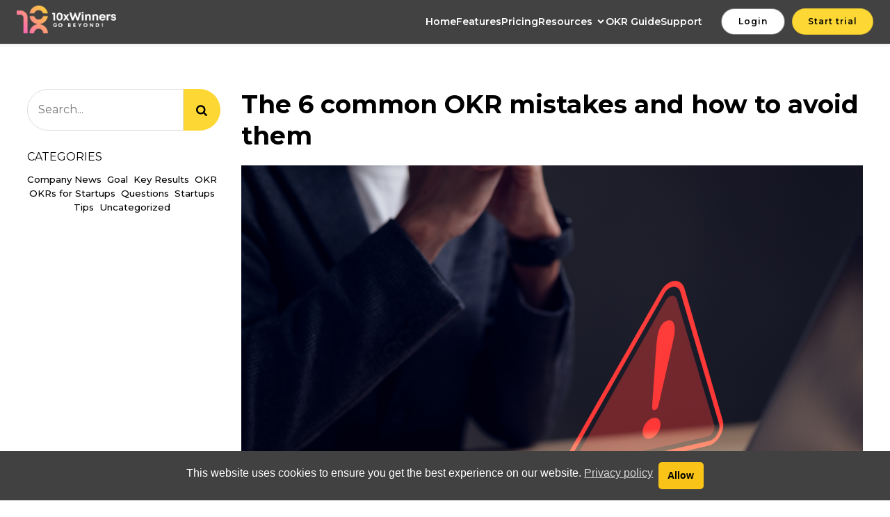

--- FILE ---
content_type: text/html; charset=UTF-8
request_url: https://10xwinners.com/the-6-common-okr-mistakes-and-how-to-avoid-them/
body_size: 43716
content:
<!DOCTYPE html>
<html lang="en-US" id="kubio" prefix="og: https://ogp.me/ns#">
<head>
	<meta charset="UTF-8" />
	<meta name="viewport" content="width=device-width, initial-scale=1" />
	<style>img:is([sizes="auto" i], [sizes^="auto," i]) { contain-intrinsic-size: 3000px 1500px }</style>
	
<!-- Search Engine Optimization by Rank Math - https://rankmath.com/ -->
<meta name="description" content="Discover the six frequent OKR mistakes that can derail your goals, and learn practical strategies to avoid them for more effective planning and execution."/>
<meta name="robots" content="follow, index, max-snippet:-1, max-video-preview:-1, max-image-preview:large"/>
<link rel="canonical" href="https://10xwinners.com/the-6-common-okr-mistakes-and-how-to-avoid-them/" />
<meta property="og:locale" content="en_US" />
<meta property="og:type" content="article" />
<meta property="og:title" content="The 6 common OKR mistakes and how to avoid them" />
<meta property="og:description" content="Discover the six frequent OKR mistakes that can derail your goals, and learn practical strategies to avoid them for more effective planning and execution." />
<meta property="og:url" content="https://10xwinners.com/the-6-common-okr-mistakes-and-how-to-avoid-them/" />
<meta property="og:site_name" content="10xWinners" />
<meta property="article:tag" content="best OKR tools" />
<meta property="article:tag" content="OKR mistakes" />
<meta property="article:section" content="OKR" />
<meta property="og:updated_time" content="2024-04-23T04:00:59+00:00" />
<meta property="og:image" content="https://10xwinners.com/wp-content/uploads/2024/04/The-6-most-common-OKR-mistakes-and-how-to-avoid-them-1024x707.png" />
<meta property="og:image:secure_url" content="https://10xwinners.com/wp-content/uploads/2024/04/The-6-most-common-OKR-mistakes-and-how-to-avoid-them-1024x707.png" />
<meta property="og:image:width" content="1024" />
<meta property="og:image:height" content="707" />
<meta property="og:image:alt" content="The 6 common OKR mistakes and how to avoid them" />
<meta property="og:image:type" content="image/png" />
<meta property="article:published_time" content="2024-04-16T07:04:38+00:00" />
<meta property="article:modified_time" content="2024-04-23T04:00:59+00:00" />
<meta name="twitter:card" content="summary_large_image" />
<meta name="twitter:title" content="The 6 common OKR mistakes and how to avoid them" />
<meta name="twitter:description" content="Discover the six frequent OKR mistakes that can derail your goals, and learn practical strategies to avoid them for more effective planning and execution." />
<meta name="twitter:site" content="@10xWinners" />
<meta name="twitter:creator" content="@10xWinners" />
<meta name="twitter:image" content="https://10xwinners.com/wp-content/uploads/2024/04/The-6-most-common-OKR-mistakes-and-how-to-avoid-them-1024x707.png" />
<meta name="twitter:label1" content="Written by" />
<meta name="twitter:data1" content="Muthu Kumar" />
<meta name="twitter:label2" content="Time to read" />
<meta name="twitter:data2" content="9 minutes" />
<script type="application/ld+json" class="rank-math-schema">{"@context":"https://schema.org","@graph":[{"@type":"Place","@id":"https://10xwinners.com/#place","geo":{"@type":"GeoCoordinates","latitude":"39.7466196","longitude":" -75.5490043"},"hasMap":"https://www.google.com/maps/search/?api=1&amp;query=39.7466196, -75.5490043","address":{"@type":"PostalAddress","streetAddress":"1007 N Orange St. 4th Floor Suite, #764,","addressLocality":"Wilmington","addressRegion":"Delaware","postalCode":"19801","addressCountry":"United States"}},{"@type":"Organization","@id":"https://10xwinners.com/#organization","name":"10xWinners","url":"https://10xwinners.com","sameAs":["https://twitter.com/10xWinners","https://www.linkedin.com/company/10xwinners","https://www.youtube.com/channel/UCd11YeSPxwdflRpw3l2AnXw"],"email":"support@10xwinners.com","address":{"@type":"PostalAddress","streetAddress":"1007 N Orange St. 4th Floor Suite, #764,","addressLocality":"Wilmington","addressRegion":"Delaware","postalCode":"19801","addressCountry":"United States"},"logo":{"@type":"ImageObject","@id":"https://10xwinners.com/#logo","url":"https://10xwinners.com/wp-content/uploads/2022/10/logo_variationsrd-08.png","contentUrl":"https://10xwinners.com/wp-content/uploads/2022/10/logo_variationsrd-08.png","caption":"10xWinners","inLanguage":"en-US","width":"880","height":"236"},"contactPoint":[{"@type":"ContactPoint","telephone":"(415) 800-4487","contactType":"customer support"}],"location":{"@id":"https://10xwinners.com/#place"}},{"@type":"WebSite","@id":"https://10xwinners.com/#website","url":"https://10xwinners.com","name":"10xWinners","alternateName":"10xWinners OKR Software","publisher":{"@id":"https://10xwinners.com/#organization"},"inLanguage":"en-US"},{"@type":"ImageObject","@id":"https://10xwinners.com/wp-content/uploads/2024/04/The-6-most-common-OKR-mistakes-and-how-to-avoid-them.png","url":"https://10xwinners.com/wp-content/uploads/2024/04/The-6-most-common-OKR-mistakes-and-how-to-avoid-them.png","width":"2048","height":"1414","caption":"The 6 common OKR mistakes and how to avoid them","inLanguage":"en-US"},{"@type":"BreadcrumbList","@id":"https://10xwinners.com/the-6-common-okr-mistakes-and-how-to-avoid-them/#breadcrumb","itemListElement":[{"@type":"ListItem","position":"1","item":{"@id":"https://10xwinners.com","name":"Home"}},{"@type":"ListItem","position":"2","item":{"@id":"https://10xwinners.com/the-6-common-okr-mistakes-and-how-to-avoid-them/","name":"The 6 common OKR mistakes and how to avoid them"}}]},{"@type":"WebPage","@id":"https://10xwinners.com/the-6-common-okr-mistakes-and-how-to-avoid-them/#webpage","url":"https://10xwinners.com/the-6-common-okr-mistakes-and-how-to-avoid-them/","name":"The 6 common OKR mistakes and how to avoid them","datePublished":"2024-04-16T07:04:38+00:00","dateModified":"2024-04-23T04:00:59+00:00","isPartOf":{"@id":"https://10xwinners.com/#website"},"primaryImageOfPage":{"@id":"https://10xwinners.com/wp-content/uploads/2024/04/The-6-most-common-OKR-mistakes-and-how-to-avoid-them.png"},"inLanguage":"en-US","breadcrumb":{"@id":"https://10xwinners.com/the-6-common-okr-mistakes-and-how-to-avoid-them/#breadcrumb"}},{"@type":"Person","@id":"https://10xwinners.com/author/muthu-kumar/","name":"Muthu Kumar","description":"Objectives and Key Results (OKR) Software - 10xWinners offers best OKR software that create smart goals and winning OKR framework for fast-growing enterprise, SMB &amp; startup companies to turn your goals into results. Use our OKR platform to manage team goals and track your plans effectively.","url":"https://10xwinners.com/author/muthu-kumar/","image":{"@type":"ImageObject","@id":"https://secure.gravatar.com/avatar/2aff0aef83c334816ce287c6ac65dc2fd927aba226660cbf08fda10a063f68c0?s=96&amp;d=mm&amp;r=g","url":"https://secure.gravatar.com/avatar/2aff0aef83c334816ce287c6ac65dc2fd927aba226660cbf08fda10a063f68c0?s=96&amp;d=mm&amp;r=g","caption":"Muthu Kumar","inLanguage":"en-US"},"sameAs":["http://10xwinners.com"],"worksFor":{"@id":"https://10xwinners.com/#organization"}},{"@type":"BlogPosting","headline":"The 6 common OKR mistakes and how to avoid them","keywords":"common OKR mistakes","datePublished":"2024-04-16T07:04:38+00:00","dateModified":"2024-04-23T04:00:59+00:00","author":{"@id":"https://10xwinners.com/author/muthu-kumar/","name":"Muthu Kumar"},"publisher":{"@id":"https://10xwinners.com/#organization"},"description":"Discover the six frequent OKR mistakes that can derail your goals, and learn practical strategies to avoid them for more effective planning and execution.","name":"The 6 common OKR mistakes and how to avoid them","@id":"https://10xwinners.com/the-6-common-okr-mistakes-and-how-to-avoid-them/#richSnippet","isPartOf":{"@id":"https://10xwinners.com/the-6-common-okr-mistakes-and-how-to-avoid-them/#webpage"},"image":{"@id":"https://10xwinners.com/wp-content/uploads/2024/04/The-6-most-common-OKR-mistakes-and-how-to-avoid-them.png"},"inLanguage":"en-US","mainEntityOfPage":{"@id":"https://10xwinners.com/the-6-common-okr-mistakes-and-how-to-avoid-them/#webpage"}}]}</script>
<!-- /Rank Math WordPress SEO plugin -->

<title>The 6 common OKR mistakes and how to avoid them</title>
<link rel='dns-prefetch' href='//fonts.googleapis.com' />
<link rel='dns-prefetch' href='//www.googletagmanager.com' />
<link rel="alternate" type="application/rss+xml" title="10xWinners-OKR &raquo; Feed" href="https://10xwinners.com/feed/" />
<link rel="alternate" type="application/rss+xml" title="10xWinners-OKR &raquo; Comments Feed" href="https://10xwinners.com/comments/feed/" />
					<script>
						(function(){
							var docEL = document.documentElement;
							var style = docEL.style;
							if (!("backgroundAttachment" in style)) return false;
							var oldValue = style.backgroundAttachment;
							style.backgroundAttachment = "fixed";
							var isSupported = (style.backgroundAttachment === "fixed");
							style.backgroundAttachment = oldValue;

							if(navigator.userAgent.toLowerCase().indexOf('mac') !== -1 && navigator.maxTouchPoints){
								isSupported = false;
							}

							if(!isSupported){
								console.warn('Kubio - Browser does not support attachment fix');
								document.documentElement.classList.add('kubio-attachment-fixed-support-fallback');
							}
						})()
					</script>

				<script>
window._wpemojiSettings = {"baseUrl":"https:\/\/s.w.org\/images\/core\/emoji\/16.0.1\/72x72\/","ext":".png","svgUrl":"https:\/\/s.w.org\/images\/core\/emoji\/16.0.1\/svg\/","svgExt":".svg","source":{"concatemoji":"https:\/\/10xwinners.com\/wp-includes\/js\/wp-emoji-release.min.js?ver=6.8.3"}};
/*! This file is auto-generated */
!function(s,n){var o,i,e;function c(e){try{var t={supportTests:e,timestamp:(new Date).valueOf()};sessionStorage.setItem(o,JSON.stringify(t))}catch(e){}}function p(e,t,n){e.clearRect(0,0,e.canvas.width,e.canvas.height),e.fillText(t,0,0);var t=new Uint32Array(e.getImageData(0,0,e.canvas.width,e.canvas.height).data),a=(e.clearRect(0,0,e.canvas.width,e.canvas.height),e.fillText(n,0,0),new Uint32Array(e.getImageData(0,0,e.canvas.width,e.canvas.height).data));return t.every(function(e,t){return e===a[t]})}function u(e,t){e.clearRect(0,0,e.canvas.width,e.canvas.height),e.fillText(t,0,0);for(var n=e.getImageData(16,16,1,1),a=0;a<n.data.length;a++)if(0!==n.data[a])return!1;return!0}function f(e,t,n,a){switch(t){case"flag":return n(e,"\ud83c\udff3\ufe0f\u200d\u26a7\ufe0f","\ud83c\udff3\ufe0f\u200b\u26a7\ufe0f")?!1:!n(e,"\ud83c\udde8\ud83c\uddf6","\ud83c\udde8\u200b\ud83c\uddf6")&&!n(e,"\ud83c\udff4\udb40\udc67\udb40\udc62\udb40\udc65\udb40\udc6e\udb40\udc67\udb40\udc7f","\ud83c\udff4\u200b\udb40\udc67\u200b\udb40\udc62\u200b\udb40\udc65\u200b\udb40\udc6e\u200b\udb40\udc67\u200b\udb40\udc7f");case"emoji":return!a(e,"\ud83e\udedf")}return!1}function g(e,t,n,a){var r="undefined"!=typeof WorkerGlobalScope&&self instanceof WorkerGlobalScope?new OffscreenCanvas(300,150):s.createElement("canvas"),o=r.getContext("2d",{willReadFrequently:!0}),i=(o.textBaseline="top",o.font="600 32px Arial",{});return e.forEach(function(e){i[e]=t(o,e,n,a)}),i}function t(e){var t=s.createElement("script");t.src=e,t.defer=!0,s.head.appendChild(t)}"undefined"!=typeof Promise&&(o="wpEmojiSettingsSupports",i=["flag","emoji"],n.supports={everything:!0,everythingExceptFlag:!0},e=new Promise(function(e){s.addEventListener("DOMContentLoaded",e,{once:!0})}),new Promise(function(t){var n=function(){try{var e=JSON.parse(sessionStorage.getItem(o));if("object"==typeof e&&"number"==typeof e.timestamp&&(new Date).valueOf()<e.timestamp+604800&&"object"==typeof e.supportTests)return e.supportTests}catch(e){}return null}();if(!n){if("undefined"!=typeof Worker&&"undefined"!=typeof OffscreenCanvas&&"undefined"!=typeof URL&&URL.createObjectURL&&"undefined"!=typeof Blob)try{var e="postMessage("+g.toString()+"("+[JSON.stringify(i),f.toString(),p.toString(),u.toString()].join(",")+"));",a=new Blob([e],{type:"text/javascript"}),r=new Worker(URL.createObjectURL(a),{name:"wpTestEmojiSupports"});return void(r.onmessage=function(e){c(n=e.data),r.terminate(),t(n)})}catch(e){}c(n=g(i,f,p,u))}t(n)}).then(function(e){for(var t in e)n.supports[t]=e[t],n.supports.everything=n.supports.everything&&n.supports[t],"flag"!==t&&(n.supports.everythingExceptFlag=n.supports.everythingExceptFlag&&n.supports[t]);n.supports.everythingExceptFlag=n.supports.everythingExceptFlag&&!n.supports.flag,n.DOMReady=!1,n.readyCallback=function(){n.DOMReady=!0}}).then(function(){return e}).then(function(){var e;n.supports.everything||(n.readyCallback(),(e=n.source||{}).concatemoji?t(e.concatemoji):e.wpemoji&&e.twemoji&&(t(e.twemoji),t(e.wpemoji)))}))}((window,document),window._wpemojiSettings);
</script>
<link rel='stylesheet' id='kubio-3rd-party-theme-template-base-css' href='https://10xwinners.com/wp-content/plugins/kubio-pro/lib/integrations/third-party-themes/styles/base.css?ver=2.2.4-pro' media='all' />
<link rel='stylesheet' id='kubio-block-library-css' href='https://10xwinners.com/wp-content/plugins/kubio-pro/build/block-library/style.css?ver=1720495954' media='all' />
<style id='kubio-block-library-inline-css'>
.kubio-shape-circles{background-image:url('https://10xwinners.com/wp-content/plugins/kubio-pro/lib/shapes/header-shapes/circles.png')}.kubio-shape-10degree-stripes{background-image:url('https://10xwinners.com/wp-content/plugins/kubio-pro/lib/shapes/header-shapes/10degree-stripes.png')}.kubio-shape-rounded-squares-blue{background-image:url('https://10xwinners.com/wp-content/plugins/kubio-pro/lib/shapes/header-shapes/rounded-squares-blue.png')}.kubio-shape-many-rounded-squares-blue{background-image:url('https://10xwinners.com/wp-content/plugins/kubio-pro/lib/shapes/header-shapes/many-rounded-squares-blue.png')}.kubio-shape-two-circles{background-image:url('https://10xwinners.com/wp-content/plugins/kubio-pro/lib/shapes/header-shapes/two-circles.png')}.kubio-shape-circles-2{background-image:url('https://10xwinners.com/wp-content/plugins/kubio-pro/lib/shapes/header-shapes/circles-2.png')}.kubio-shape-circles-3{background-image:url('https://10xwinners.com/wp-content/plugins/kubio-pro/lib/shapes/header-shapes/circles-3.png')}.kubio-shape-circles-gradient{background-image:url('https://10xwinners.com/wp-content/plugins/kubio-pro/lib/shapes/header-shapes/circles-gradient.png')}.kubio-shape-circles-white-gradient{background-image:url('https://10xwinners.com/wp-content/plugins/kubio-pro/lib/shapes/header-shapes/circles-white-gradient.png')}.kubio-shape-waves{background-image:url('https://10xwinners.com/wp-content/plugins/kubio-pro/lib/shapes/header-shapes/waves.png')}.kubio-shape-waves-inverted{background-image:url('https://10xwinners.com/wp-content/plugins/kubio-pro/lib/shapes/header-shapes/waves-inverted.png')}.kubio-shape-dots{background-image:url('https://10xwinners.com/wp-content/plugins/kubio-pro/lib/shapes/header-shapes/dots.png')}.kubio-shape-left-tilted-lines{background-image:url('https://10xwinners.com/wp-content/plugins/kubio-pro/lib/shapes/header-shapes/left-tilted-lines.png')}.kubio-shape-right-tilted-lines{background-image:url('https://10xwinners.com/wp-content/plugins/kubio-pro/lib/shapes/header-shapes/right-tilted-lines.png')}.kubio-shape-right-tilted-strips{background-image:url('https://10xwinners.com/wp-content/plugins/kubio-pro/lib/shapes/header-shapes/right-tilted-strips.png')}.kubio-shape-doodle{background-image:url('https://10xwinners.com/wp-content/plugins/kubio-pro/lib/shapes/header-shapes/doodle.png')}.kubio-shape-falling-stars{background-image:url('https://10xwinners.com/wp-content/plugins/kubio-pro/lib/shapes/header-shapes/falling-stars.png')}.kubio-shape-grain{background-image:url('https://10xwinners.com/wp-content/plugins/kubio-pro/lib/shapes/header-shapes/grain.png')}.kubio-shape-poly1{background-image:url('https://10xwinners.com/wp-content/plugins/kubio-pro/lib/shapes/header-shapes/poly1.png')}.kubio-shape-poly2{background-image:url('https://10xwinners.com/wp-content/plugins/kubio-pro/lib/shapes/header-shapes/poly2.png')}.kubio-shape-wavy-lines{background-image:url('https://10xwinners.com/wp-content/plugins/kubio-pro/lib/shapes/header-shapes/wavy-lines.png')}

:root { --kubio-color-1:251,140,0;--kubio-color-2:239,108,0;--kubio-color-3:251,140,0;--kubio-color-4:239,108,0;--kubio-color-5:255,255,255;--kubio-color-6:0,0,0;--kubio-color-7:253,216,53;--kubio-color-8:117,117,117;--kubio-color-9:249,168,37;--kubio-color-10:255,255,255;--kubio-color-1-variant-1:250,214,167;--kubio-color-1-variant-2:250,177,83;--kubio-color-1-variant-3:251,140,0;--kubio-color-1-variant-4:165,92,0;--kubio-color-1-variant-5:80,45,0;--kubio-color-2-variant-1:238,195,159;--kubio-color-2-variant-2:238,151,79;--kubio-color-2-variant-3:239,108,0;--kubio-color-2-variant-4:153,69,0;--kubio-color-2-variant-5:68,31,0;--kubio-color-3-variant-1:250,214,167;--kubio-color-3-variant-2:250,177,83;--kubio-color-3-variant-3:251,140,0;--kubio-color-3-variant-4:165,92,0;--kubio-color-3-variant-5:80,45,0;--kubio-color-4-variant-1:238,195,159;--kubio-color-4-variant-2:238,151,79;--kubio-color-4-variant-3:239,108,0;--kubio-color-4-variant-4:153,69,0;--kubio-color-4-variant-5:68,31,0;--kubio-color-5-variant-1:255,255,255;--kubio-color-5-variant-2:204,204,204;--kubio-color-5-variant-3:153,153,153;--kubio-color-5-variant-4:101,101,101;--kubio-color-5-variant-5:50,50,50;--kubio-color-6-variant-1:204,204,204;--kubio-color-6-variant-2:153,153,153;--kubio-color-6-variant-3:102,102,102;--kubio-color-6-variant-4:51,51,51;--kubio-color-6-variant-5:0,0,0;--kubio-color-7-variant-1:252,247,221;--kubio-color-7-variant-2:252,231,137;--kubio-color-7-variant-3:253,216,53;--kubio-color-7-variant-4:167,143,35;--kubio-color-7-variant-5:82,70,17;--kubio-color-8-variant-1:218,218,218;--kubio-color-8-variant-2:167,167,167;--kubio-color-8-variant-3:117,117,117;--kubio-color-8-variant-4:65,65,65;--kubio-color-8-variant-5:14,14,14;--kubio-color-9-variant-1:248,231,202;--kubio-color-9-variant-2:248,199,120;--kubio-color-9-variant-3:249,168,37;--kubio-color-9-variant-4:163,110,24;--kubio-color-9-variant-5:78,53,11;--kubio-color-10-variant-1:255,255,255;--kubio-color-10-variant-2:204,204,204;--kubio-color-10-variant-3:153,153,153;--kubio-color-10-variant-4:101,101,101;--kubio-color-10-variant-5:50,50,50 } .has-kubio-color-1-color{color:rgb(var(--kubio-color-1))} .has-kubio-color-1-background-color{background-color:rgb(var(--kubio-color-1))} [data-kubio] .has-kubio-color-1-color{color:rgb(var(--kubio-color-1))} [data-kubio] .has-kubio-color-1-background-color{background-color:rgb(var(--kubio-color-1))} .has-kubio-color-2-color{color:rgb(var(--kubio-color-2))} .has-kubio-color-2-background-color{background-color:rgb(var(--kubio-color-2))} [data-kubio] .has-kubio-color-2-color{color:rgb(var(--kubio-color-2))} [data-kubio] .has-kubio-color-2-background-color{background-color:rgb(var(--kubio-color-2))} .has-kubio-color-3-color{color:rgb(var(--kubio-color-3))} .has-kubio-color-3-background-color{background-color:rgb(var(--kubio-color-3))} [data-kubio] .has-kubio-color-3-color{color:rgb(var(--kubio-color-3))} [data-kubio] .has-kubio-color-3-background-color{background-color:rgb(var(--kubio-color-3))} .has-kubio-color-4-color{color:rgb(var(--kubio-color-4))} .has-kubio-color-4-background-color{background-color:rgb(var(--kubio-color-4))} [data-kubio] .has-kubio-color-4-color{color:rgb(var(--kubio-color-4))} [data-kubio] .has-kubio-color-4-background-color{background-color:rgb(var(--kubio-color-4))} .has-kubio-color-5-color{color:rgb(var(--kubio-color-5))} .has-kubio-color-5-background-color{background-color:rgb(var(--kubio-color-5))} [data-kubio] .has-kubio-color-5-color{color:rgb(var(--kubio-color-5))} [data-kubio] .has-kubio-color-5-background-color{background-color:rgb(var(--kubio-color-5))} .has-kubio-color-6-color{color:rgb(var(--kubio-color-6))} .has-kubio-color-6-background-color{background-color:rgb(var(--kubio-color-6))} [data-kubio] .has-kubio-color-6-color{color:rgb(var(--kubio-color-6))} [data-kubio] .has-kubio-color-6-background-color{background-color:rgb(var(--kubio-color-6))} .has-kubio-color-7-color{color:rgb(var(--kubio-color-7))} .has-kubio-color-7-background-color{background-color:rgb(var(--kubio-color-7))} [data-kubio] .has-kubio-color-7-color{color:rgb(var(--kubio-color-7))} [data-kubio] .has-kubio-color-7-background-color{background-color:rgb(var(--kubio-color-7))} .has-kubio-color-8-color{color:rgb(var(--kubio-color-8))} .has-kubio-color-8-background-color{background-color:rgb(var(--kubio-color-8))} [data-kubio] .has-kubio-color-8-color{color:rgb(var(--kubio-color-8))} [data-kubio] .has-kubio-color-8-background-color{background-color:rgb(var(--kubio-color-8))} .has-kubio-color-9-color{color:rgb(var(--kubio-color-9))} .has-kubio-color-9-background-color{background-color:rgb(var(--kubio-color-9))} [data-kubio] .has-kubio-color-9-color{color:rgb(var(--kubio-color-9))} [data-kubio] .has-kubio-color-9-background-color{background-color:rgb(var(--kubio-color-9))} .has-kubio-color-10-color{color:rgb(var(--kubio-color-10))} .has-kubio-color-10-background-color{background-color:rgb(var(--kubio-color-10))} [data-kubio] .has-kubio-color-10-color{color:rgb(var(--kubio-color-10))} [data-kubio] .has-kubio-color-10-background-color{background-color:rgb(var(--kubio-color-10))}

/* #toc-sticky .position-relative {
position: sticky !important;
top: 100px;
} */
#copy-right{margin-bottom: 0px !important;}
.header-btn{display: none;}
.blog-banner {
display:none !important;
}
#toc-sticky .wp-block-kubio-column__align {
    position: sticky !important;
    top: 100px;
	text-align: left !important;
}
#toc-sticky .wp-block-kubio-column__align #ez-toc-container{
display: block !important;
	overflow: auto;
    max-height: 700px;
}
#ez-toc-container{
	display:none !important;
}

div#ez-toc-container ul.ez-toc-list a {
    color: #000000;
    line-height: 1.25 !important;
    margin-bottom: 5px !important;
	font-size: 14px !important;
} 
div#ez-toc-container p.ez-toc-title {
    font-weight: 400 !important;
	font-size: 16px !important;
	text-transform: uppercase;
}
.blog-without-image:nth-child(odd){
border-right: 1px solid #e7e7e7	
}

.blog3:nth-child(3n+1){
border-right: 1px solid #e7e7e7;
	
}

.blog3:nth-child(3n+2){
border-right: 1px solid #e7e7e7;

}

#kubio .wp-block-kubio-search-form__input {
	height: 60px;
}

#kubio .wp-block-kubio-search-form__button {
    height: 60px;
	width: 75px;
}

.wp-site-blocks{
padding-left: 0px !important;
    padding-right:  0px !important;
}
.side-sticky .wp-block-kubio-column__align{
	position: sticky !important;
    top: 150px;
}
.is-style-outline{
/* justify-content: center; */
	font-size: 5px;
	
}
.is-style-outline a {
	border-radius:5px;
}

.wp-site-blocks &gt; * + * {
    margin-block-start: 0 !important;
}

.wp-site-blocks &gt; * + * {
    margin-block-start: 0rem !important;
}

.scroll-cards .wp-block-kubio-query-loop__inner {
    flex-wrap: nowrap!important;
    overflow-x: scroll!important;
}

.scroll-cards  ::-webkit-scrollbar {
	height: 10px;
  width: 58px!important;
	margin-left:200px
}

/* Track */
.scroll-cards ::-webkit-scrollbar-track {
  background:#dbdada; 
}
 
/* Handle */
.scroll-cards ::-webkit-scrollbar-thumb {
	background:#fb8c00;
	border-radius:10px;
}

/* Handle on hover */
.scroll-cards ::-webkit-scrollbar-thumb:hover {
  background: #EF6C00; 
}

.line {
    width: 25%;
    border-bottom-color: rgba(var(--kubio-color-6),0.1);
    border-bottom-width: 2px;
    border-bottom-style: solid;
}

/* Hubspot form style */
.hs-form-b96b20a2-6c4e-4d24-8575-8e0b7ac75d82_9ca14311-faf5-44a7-ab9a-925c3f2f4440 .hs-form-field label:not(.hs-error-msg){
	font-family: 'Montserrat', Helvetica, Arial, Sans-Serif, serif !important;
font-size: 14px !important;
}

[data-kubio] iframe .hs-form-iframe label{
	font-family: 'Montserrat', Helvetica, Arial, Sans-Serif, serif !important;
}

.legal-consent-container label:not(.hs-error-msg) {
    font-family: 'Montserrat', Helvetica, Arial, Sans-Serif, serif !important;
}

.hs-button {
    border-radius: 50px !important;
}

.hubspot-link__container{display: none;}
/* Hubspot form style */

.wp-block-kubio-iconlistitem__text-wrapper {
    align-items: baseline !important;
}
.h-tabs-item-content {
	background-color: transparent !important;
box-shadow: none !important;}

.h-tabs-navigation .h-tabs-navigation-item.h-custom-active-state{box-shadow: none !important;}

@media (max-width: 1024px){
	.terms-link {
		margin-bottom: 0px !important;
		text-align: center !important;
}
}

.terms-link a {
	color: #999999 !important;
}

.terms-link a:hover{
	color: #cb4707 !important;
}

/* Cookie policy css start */
.cc-btn {
    text-decoration: none;
	border-radius: 5px;
}
.cc-window.cc-banner {
    justify-content: center;
}
.cc-deny{
	display:none !important;
}
.cc-banner .cc-message {
    flex: inherit !important;
	margin-right: 0em !important;
}
.cc-revoke.cc-bottom {
    display: none !important;
}
/* Cookie policy css end */

/* Home page Mobile swap */
@media (max-width: 30em) {
  .section-column {
    display: -webkit-box;
    display: -moz-box;
    display: -ms-flexbox;
    display: -webkit-flex;
    display: flex;
    -webkit-box-orient: vertical;
    -moz-box-orient: vertical;
    -webkit-flex-direction: column;
    -ms-flex-direction: column;
    flex-direction: column;
    /* optional */
    -webkit-box-align: start;
    -moz-box-align: start;
    -ms-flex-align: start;
    -webkit-align-items: flex-start;
    align-items: flex-start;
  }

  .section-column .first_div {
    -webkit-box-ordinal-group: 2;
    -moz-box-ordinal-group: 2;
    -ms-flex-order: 2;
    -webkit-order: 2;
    order: 2;
  }

  .section-column .second_div {
    -webkit-box-ordinal-group: 1;
    -moz-box-ordinal-group: 1;
    -ms-flex-order: 1;
    -webkit-order: 1;
    order: 1;
  }
}
#kubio .style-PzeRu2GcHk-container{
padding: 20px !important;
}

.pricing-tab{
	display:none;
}

@media (min-width: 1024px) and (max-width: 1536px){
.okr-images img {
/*     width: 75% !important; */
    margin: auto !important;
}
}

/* Scrollbar styles */

::-webkit-scrollbar {
    width: 14px;
    height: 14px;
}

 ::-webkit-scrollbar-track {
    background-clip: padding-box;
    border: solid transparent;
    border-width: 1px;
}

 ::-webkit-scrollbar-corner {
    background-color: transparent;
}

 ::-webkit-scrollbar-thumb {
    background-color: rgba(0, 0, 0, .1);
    background-clip: padding-box;
    border: solid transparent;
    border-radius: 10px;
}

 ::-webkit-scrollbar-thumb:hover {
    background-color: rgba(0, 0, 0, .4);
}


/* Scrollbar styles */


.knowledge-text {
/*     display: -webkit-box;
    max-width: 200px;
    -webkit-line-clamp: 3;
    -webkit-box-orient: vertical;
    overflow: hidden; */
}

.knowledge-text a{
font-weight: 500 !important;
	color: #cb4707 !important;
}

.knowledge-text a:hover{
	opacity : 0.75;
}

.knowledge-title a{
	font-weight: 700 !important;
    font-size: 18px !important;
    line-height: 1.2 !important;
}

.knowledge-title a:hover{
	color: #cb4707 !important;
}

.top h1 {
display: none;
}

.pricing ul li {
    padding-right: 10px;
}
.banner-title {
font-weight: 500 !important;
}
.banner-title span {
font-weight: 700 !important;
background-color: white;
}

@media (max-width: 767px){
#kubio .h-navigation_sticky.wp-block-kubio-navigation-section__nav {
    background-color: #424242 !important;
}
}

.single-post p iframe{
	width: 100% !important;
	height: 500px !important;
}

#kubio .style-single-oXoikmHxB-container .comment-form [type="submit"] {
    border-top-width: 1px !important;
    border-top-style: solid !important;
    border-right-width: 1px !important;
    border-right-style: solid !important;
    border-bottom-width: 1px !important;
    border-bottom-style: solid !important;
    border-left-width: 1px !important;
    border-left-style: solid !important;
    border-top-left-radius: 30px !important;
    border-top-right-radius: 30px !important;
    border-bottom-left-radius: 30px !important;
    border-bottom-right-radius: 30px !important;    
    color: #000000 !important;
    border-color: rgba(0, 0, 0, 0.1) !important;
}

[data-kubio] input[type='submit']:hover, [data-kubio] button[type='submit']:hover {
	background-color: rgba(var(--kubio-color-9),1) !important;
    border-top-color: rgba(var(--kubio-color-6),0.1) !important;
    border-right-color: rgba(var(--kubio-color-6),0.1) !important;
    border-bottom-color: rgba(var(--kubio-color-6),0.1) !important;
    border-left-color: rgba(var(--kubio-color-6),0.1) !important;
}
}

/* Header code start */
#kubio .style-IezdlBam3T-outer .h-navigation_sticky.wp-block-kubio-navigation-section__nav {
	background-color: #424242 !important;
}

.wp-block-kubio-navigation.h-navigation_overlap {
    background-color: #424242 !important;
}
/* Header code end */

/* Pricing code start */
@media (max-width: 1023px){
.col-md-3 {
    width: auto !important;
}
#content{
    display: block !important;
}
}
/* Pricing code end */

/* Hubspot text code start */
.hubspot-link__container.sproket {
    display: none !important;
}
/* Hubspot text code end */

.list-title-align{
text-align: left;
	margin-top:-10px;
}

:where(.wp-site-blocks) &gt; * {
    margin-block-start: 0rem !important;
}

:where(.wp-site-blocks) &gt; * {
    margin-block-start: 0rem !important;
}

.okr-products{
display:none;
}

/* .landing-css{
position: sticky;
    top: 0;
    z-index: 999999;	
} */

.custom-list-view li div {
align-items : center !important	
}

footer{
margin-bottom: -18px !important;
}

:where(.wp-site-blocks) &gt; * {
    margin-block-start: 0rem !important;
}

.padding-empty{
padding-top: 0px !important;
padding-bottom: 0px !important;
}

#kubio .style-IezdlBam3T-outer .wp-block-kubio-navigation-section__nav{animation-duration:0.5s;padding-top:8px;padding-bottom:8px;background-color:#424242;box-shadow:0px 0px 5px 2px rgba(0, 0, 0, 0.08) ;margin-top:0px;margin-bottom:0px;margin-left:0px;margin-right:0px;}#kubio .style-IezdlBam3T-outer .h-navigation_sticky.wp-block-kubio-navigation-section__nav{padding-top:5px;padding-bottom:5px;box-shadow:0px 0px 10px 0px rgba(23, 25, 39, 0.1) ;}#kubio .style-TBA9N_prK4U-inner{text-align:left;height:auto;min-height:unset;}#kubio .style-TBA9N_prK4U-container{height:auto;min-height:unset;}#kubio .style-i0OxOwzrz-outer{text-align:left;}#kubio .style-i0OxOwzrz-image{0:;max-height:40px;}#kubio .style-i0OxOwzrz-frameContainer{0:;max-height:40px;}#kubio .style-L1K7uzve7Ph-inner{text-align:right;height:auto;min-height:unset;}#kubio .style-L1K7uzve7Ph-container{height:auto;min-height:unset;}#kubio .style-VUtBWA8cS3k-outer.bordered-active-item > .kubio-menu > ul > li::before,#kubio .style-VUtBWA8cS3k-outer.bordered-active-item > .kubio-menu > ul > li::after{background-color:#cb4707;height:2px;}#kubio .style-VUtBWA8cS3k-outer.solid-active-item > .kubio-menu > ul > li::before,#kubio .style-VUtBWA8cS3k-outer.solid-active-item > .kubio-menu > ul > li::after{background-color:white;border-top-left-radius:0%;border-top-right-radius:0%;border-bottom-left-radius:0%;border-bottom-right-radius:0%;}#kubio .style-VUtBWA8cS3k-outer > .kubio-menu > ul{justify-content:flex-end;gap:30px;--kubio-gap-fallback:30px;}#kubio .style-VUtBWA8cS3k-outer > .kubio-menu  > ul > li > a{font-family:Montserrat,Helvetica, Arial, Sans-Serif, serif;font-weight:600;font-size:14px;font-style:normal;line-height:1.5em;letter-spacing:0px;text-decoration:none;text-transform:none;color:rgba(var(--kubio-color-5),1);padding-top:1px;padding-bottom:1px;padding-left:0px;padding-right:0px;}#kubio .style-VUtBWA8cS3k-outer > .kubio-menu  > ul > li > a:hover,#kubio .style-VUtBWA8cS3k-outer > .kubio-menu > ul > li > a.hover{color:rgba(var(--kubio-color-7),1);}#kubio .style-VUtBWA8cS3k-outer > .kubio-menu > ul > li.current-menu-item > a,#kubio .style-VUtBWA8cS3k-outer > .kubio-menu > ul > li.current_page_item > a{color:rgba(var(--kubio-color-7),1);}#kubio .style-VUtBWA8cS3k-outer > .kubio-menu  > ul > li > a > svg{padding-left:5px;padding-right:5px;}#kubio .style-VUtBWA8cS3k-outer > .kubio-menu  li > ul{background-color:#ffffff;margin-left:5px;margin-right:5px;box-shadow:0px 0px 5px 2px rgba(0, 0, 0, 0.04) ;}#kubio .style-VUtBWA8cS3k-outer > .kubio-menu  li > ul > li> a{font-weight:600;font-size:14px;text-decoration:none;color:rgba(var(--kubio-color-6),1);padding-top:10px;padding-bottom:10px;padding-left:20px;padding-right:20px;border-bottom-color:rgba(128,128,128,.2);border-bottom-width:1px;border-bottom-style:solid;background-color:rgb(255, 255, 255);}#kubio .style-VUtBWA8cS3k-outer > .kubio-menu  li > ul > li > a:hover,#kubio .style-VUtBWA8cS3k-outer > .kubio-menu  li > ul > li > a.hover{color:#424242;background-color:rgba(var(--kubio-color-7),1);}#kubio .style-VUtBWA8cS3k-outer > .kubio-menu li > ul > li.current-menu-item > a,#kubio .style-VUtBWA8cS3k-outer > .kubio-menu  li > ul > li.current_page_item > a{color:#424242;background-color:rgba(var(--kubio-color-7),1);}#kubio .style-VUtBWA8cS3k-outer > .kubio-menu > ul > li > ul{margin-top:10px;}#kubio .style-VUtBWA8cS3k-outer > .kubio-menu > ul > li > ul:before{height:10px;width:100%;}#kubio .h-navigation_sticky .style-VUtBWA8cS3k-outer.bordered-active-item > .kubio-menu > ul > li::before,#kubio .h-navigation_sticky .style-VUtBWA8cS3k-outer.bordered-active-item > .kubio-menu > ul > li::after{background-color:rgba(var(--kubio-color-6),1);}#kubio .style-8GfQPMtEtlU-icon{background-color:rgba(0, 0, 0, 0.1);border-top-color:black;border-top-width:0px;border-top-style:solid;border-right-color:black;border-right-width:0px;border-right-style:solid;border-bottom-color:black;border-bottom-width:0px;border-bottom-style:solid;border-left-color:black;border-left-width:0px;border-left-style:solid;border-top-left-radius:100%;border-top-right-radius:100%;border-bottom-left-radius:100%;border-bottom-right-radius:100%;fill:white;padding-top:5px;padding-bottom:5px;padding-left:5px;padding-right:5px;width:24px;height:24px;min-width:24px;min-height:24px;}.style-8GfQPMtEtlU-offscreen{width:300px !important;background-color:rgba(var(--kubio-color-6),1);}.style-8GfQPMtEtlU-offscreenOverlay{background-color:rgba(0,0,0,0.5);}#kubio .style-yfvQbK_l_qP-inner{height:auto;min-height:unset;text-align:left;}#kubio .style-yfvQbK_l_qP-container{height:auto;min-height:unset;}#kubio .style-DhpTsN8ANNP-container{align-items:flex-start;justify-content:flex-start;gap:10px;--kubio-gap-fallback:10px;text-decoration:none;}#kubio .style-DhpTsN8ANNP-container .kubio-logo-image{max-height:70px;}#kubio .style-DhpTsN8ANNP-image{max-height:70px;}#kubio .style-DhpTsN8ANNP-text{font-size:20px;color:rgba(var(--kubio-color-5),1);}#kubio .style-D5rDYyWKF42-outer > .kubio-menu > ul{--kubio-accordion-menu-offset:10px;}#kubio .style-D5rDYyWKF42-outer > .kubio-menu  > ul > li > a{font-size:14px;text-decoration:none;color:rgba(var(--kubio-color-5),1);border-top-color:#808080;border-right-color:#808080;border-bottom-color:rgba(var(--kubio-color-5),0.2);border-bottom-width:1px;border-bottom-style:solid;border-left-color:#808080;padding-top:12px;padding-bottom:12px;padding-left:40px;}#kubio .style-D5rDYyWKF42-outer > .kubio-menu  > ul > li > a:hover,#kubio .style-D5rDYyWKF42-outer > .kubio-menu > ul > li > a.hover{background-color:rgba(var(--kubio-color-1),1);}#kubio .style-D5rDYyWKF42-outer > .kubio-menu > ul > li.current-menu-item > a,#kubio .style-D5rDYyWKF42-outer > .kubio-menu > ul > li.current_page_item > a{background-color:rgba(var(--kubio-color-1),1);}#kubio .style-D5rDYyWKF42-outer > .kubio-menu  > ul > li > a > svg{padding-left:20px;padding-right:20px;}#kubio .style-D5rDYyWKF42-outer > .kubio-menu  li > ul > li> a{color:rgba(var(--kubio-color-5),1);border-top-color:#808080;border-right-color:#808080;border-bottom-color:rgba(var(--kubio-color-5),0.2);border-bottom-width:1px;border-bottom-style:solid;border-left-color:#808080;padding-top:12px;padding-bottom:12px;padding-left:40px;font-size:14px;text-decoration:none;}#kubio .style-D5rDYyWKF42-outer > .kubio-menu  li > ul > li > a:hover,#kubio .style-D5rDYyWKF42-outer > .kubio-menu  li > ul > li > a.hover{background-color:rgba(var(--kubio-color-1),0.8);}#kubio .style-D5rDYyWKF42-outer > .kubio-menu li > ul > li.current-menu-item > a,#kubio .style-D5rDYyWKF42-outer > .kubio-menu  li > ul > li.current_page_item > a{background-color:rgba(var(--kubio-color-1),0.8);}#kubio .style-D5rDYyWKF42-outer > .kubio-menu  li > ul > li > a > svg{padding-left:20px;padding-right:20px;}#kubio .style-AwGW6fvWm-spacing{text-align:right;}#kubio .style-7ESMauaov-outer a.style-7ESMauaov-link{text-align:center;background-color:rgba(var(--kubio-color-5),1);font-family:Montserrat,Helvetica, Arial, Sans-Serif, serif;font-weight:600;font-size:12px;line-height:1;letter-spacing:1px;text-decoration:none;text-transform:none;color:#000000;border-top-color:rgba(var(--kubio-color-6),0.5);border-top-width:1px;border-top-style:solid;border-right-color:rgba(var(--kubio-color-6),0.5);border-right-width:1px;border-right-style:solid;border-bottom-color:rgba(var(--kubio-color-6),0.5);border-bottom-width:1px;border-bottom-style:solid;border-left-color:rgba(var(--kubio-color-6),0.5);border-left-width:1px;border-left-style:solid;border-top-left-radius:30px;border-top-right-radius:30px;border-bottom-left-radius:30px;border-bottom-right-radius:30px;padding-top:12px;padding-bottom:12px;padding-left:24px;padding-right:24px;justify-content:center;}#kubio .style-7ESMauaov-outer a.style-7ESMauaov-link:hover{background-color:rgba(var(--kubio-color-9),1);color:rgba(var(--kubio-color-6),1);border-top-color:rgba(var(--kubio-color-6),0.1);border-right-color:rgba(var(--kubio-color-6),0.1);border-bottom-color:rgba(var(--kubio-color-6),0.1);border-left-color:rgba(var(--kubio-color-6),0.1);}#kubio a.style-7ESMauaov-link .style-7ESMauaov-icon{width:12px;height:12px;min-width:12px;min-height:12px;margin-left:10px;margin-right:0px;}#kubio .style-mHvLWZLZ_-outer a.style-mHvLWZLZ_-link{text-align:center;background-color:rgba(var(--kubio-color-7),1);font-family:Montserrat,Helvetica, Arial, Sans-Serif, serif;font-weight:600;font-size:12px;line-height:1;letter-spacing:1px;text-decoration:none;text-transform:none;color:#000000;border-top-color:rgba(0, 0, 0, 0.1);border-top-width:1px;border-top-style:solid;border-right-color:rgba(0, 0, 0, 0.1);border-right-width:1px;border-right-style:solid;border-bottom-color:rgba(0, 0, 0, 0.1);border-bottom-width:1px;border-bottom-style:solid;border-left-color:rgba(0, 0, 0, 0.1);border-left-width:1px;border-left-style:solid;border-top-left-radius:30px;border-top-right-radius:30px;border-bottom-left-radius:30px;border-bottom-right-radius:30px;padding-top:12px;padding-bottom:12px;padding-left:22px;padding-right:22px;justify-content:center;}#kubio .style-mHvLWZLZ_-outer a.style-mHvLWZLZ_-link:hover{background-color:rgba(var(--kubio-color-9),1);border-top-color:rgba(var(--kubio-color-6),0.1);border-right-color:rgba(var(--kubio-color-6),0.1);border-bottom-color:rgba(var(--kubio-color-6),0.1);border-left-color:rgba(var(--kubio-color-6),0.1);}#kubio a.style-mHvLWZLZ_-link .style-mHvLWZLZ_-icon{width:12px;height:12px;min-width:12px;min-height:12px;margin-left:10px;margin-right:0px;}#kubio .style-3Yl_sRnY0TZ-inner{text-align:center;height:auto;min-height:unset;}#kubio .style-3Yl_sRnY0TZ-container{height:auto;min-height:unset;}#kubio .style-oO59PYfPe4X-outer p{color:rgba(var(--kubio-color-5),0.4);}#kubio .style-ANQkInYNUrU-inner{text-align:left;}#kubio .style-ANQkInYNUrU-container{height:auto;min-height:unset;}#kubio .style-f7QM5G_o0-spacing{text-align:right;}#kubio .style-nyyDRrRwRU-outer a.style-nyyDRrRwRU-link{text-align:center;background-color:rgba(var(--kubio-color-5),1);font-family:Montserrat,Helvetica, Arial, Sans-Serif, serif;font-weight:600;font-size:12px;line-height:1;letter-spacing:1px;text-decoration:none;text-transform:none;color:#000000;border-top-color:rgba(var(--kubio-color-6),0.5);border-top-width:1px;border-top-style:solid;border-right-color:rgba(var(--kubio-color-6),0.5);border-right-width:1px;border-right-style:solid;border-bottom-color:rgba(var(--kubio-color-6),0.5);border-bottom-width:1px;border-bottom-style:solid;border-left-color:rgba(var(--kubio-color-6),0.5);border-left-width:1px;border-left-style:solid;border-top-left-radius:30px;border-top-right-radius:30px;border-bottom-left-radius:30px;border-bottom-right-radius:30px;padding-top:12px;padding-bottom:12px;padding-left:24px;padding-right:24px;justify-content:center;}#kubio .style-nyyDRrRwRU-outer a.style-nyyDRrRwRU-link:hover{background-color:rgba(var(--kubio-color-9),1);color:rgba(var(--kubio-color-6),1);border-top-color:rgba(var(--kubio-color-6),0.1);border-right-color:rgba(var(--kubio-color-6),0.1);border-bottom-color:rgba(var(--kubio-color-6),0.1);border-left-color:rgba(var(--kubio-color-6),0.1);}#kubio a.style-nyyDRrRwRU-link .style-nyyDRrRwRU-icon{width:12px;height:12px;min-width:12px;min-height:12px;margin-left:10px;margin-right:0px;}#kubio .style-7i3efsmD4l-outer a.style-7i3efsmD4l-link{text-align:center;background-color:rgba(var(--kubio-color-7),1);font-family:Montserrat,Helvetica, Arial, Sans-Serif, serif;font-weight:600;font-size:12px;line-height:1;letter-spacing:1px;text-decoration:none;text-transform:none;color:#000000;border-top-color:rgba(0, 0, 0, 0.1);border-top-width:1px;border-top-style:solid;border-right-color:rgba(0, 0, 0, 0.1);border-right-width:1px;border-right-style:solid;border-bottom-color:rgba(0, 0, 0, 0.1);border-bottom-width:1px;border-bottom-style:solid;border-left-color:rgba(0, 0, 0, 0.1);border-left-width:1px;border-left-style:solid;border-top-left-radius:30px;border-top-right-radius:30px;border-bottom-left-radius:30px;border-bottom-right-radius:30px;padding-top:12px;padding-bottom:12px;padding-left:22px;padding-right:22px;justify-content:center;}#kubio .style-7i3efsmD4l-outer a.style-7i3efsmD4l-link:hover{background-color:rgba(var(--kubio-color-9),1);border-top-color:rgba(var(--kubio-color-6),0.1);border-right-color:rgba(var(--kubio-color-6),0.1);border-bottom-color:rgba(var(--kubio-color-6),0.1);border-left-color:rgba(var(--kubio-color-6),0.1);}#kubio a.style-7i3efsmD4l-link .style-7i3efsmD4l-icon{width:12px;height:12px;min-width:12px;min-height:12px;margin-left:10px;margin-right:0px;}#kubio .style-single-f5wDJx69T0o-inner{text-align:center;}#kubio .style-single-f5wDJx69T0o-container{height:auto;min-height:unset;}#kubio .style-VmjaHYY1F-outer{padding-top:0px;padding-bottom:25px;}#kubio .style-_1KOZahRt-container{margin-bottom:10px;}#kubio .style-6Thh8aBnrT-inner{text-align:center;}#kubio .style-6Thh8aBnrT-container{height:auto;min-height:unset;}#kubio .style-bXGBv2JSOY-outer{margin-bottom:25px;}#kubio .style-bXGBv2JSOY-input{border-top-color:rgb(222, 222, 222);border-top-width:1px;border-top-style:solid;border-right-color:rgb(222, 222, 222);border-right-width:1px;border-right-style:solid;border-bottom-color:rgb(222, 222, 222);border-bottom-width:1px;border-bottom-style:solid;border-left-color:rgb(222, 222, 222);border-left-width:1px;border-left-style:solid;border-top-left-radius:50px;border-top-right-radius:0px;border-bottom-left-radius:50px;border-bottom-right-radius:0px;padding-top:6px;padding-bottom:6px;padding-left:15px;padding-right:12px;font-size:16px;font-style:normal;color:rgb(153, 153, 153);}#kubio .style-bXGBv2JSOY-button{width:60px;color:#ffffff;background-color:rgba(var(--kubio-color-7),1);border-top-left-radius:0px;border-top-right-radius:50px;border-bottom-left-radius:0px;border-bottom-right-radius:50px;}#kubio .style-bXGBv2JSOY-button:hover{background-color:rgba(var(--kubio-color-9),1);}#kubio .style-bXGBv2JSOY-icon{fill:rgba(var(--kubio-color-6),1);width:16px;height:16px;min-width:16px;min-height:16px;}#kubio p.wp-block.wp-block-kubio-text__text.style-qU34-4tmZ0-text{text-align:left;font-weight:600;text-transform:uppercase;}#kubio .style-oG--YQ2x8h-inner{text-align:center;}#kubio .style-oG--YQ2x8h-container{height:auto;min-height:unset;}#kubio .style-eKgX4BAC9-widget-box{text-align:center;background-color:rgba(var(--kubio-color-5),0);background-image:none;border-top-color:rgba(var(--kubio-color-6),1);border-top-width:1px;border-top-style:none;border-right-color:rgba(var(--kubio-color-6),1);border-right-width:1px;border-right-style:none;border-bottom-color:rgba(var(--kubio-color-6),1);border-bottom-width:1px;border-bottom-style:none;border-left-color:rgba(var(--kubio-color-6),1);border-left-width:1px;border-left-style:none;border-top-left-radius:0px;border-top-right-radius:0px;border-bottom-left-radius:0px;border-bottom-right-radius:0px;margin-bottom:20px;margin-right:0px;box-shadow:none;font-size:13px;}#kubio .style-eKgX4BAC9-widget-box a{font-weight:500;color:rgba(var(--kubio-color-6),1);}#kubio .style-eKgX4BAC9-widget-box a:hover{color:rgba(var(--kubio-color-2),1);}#kubio .style-eKgX4BAC9-widget-box a span{color:rgba(var(--kubio-color-6),1);}#kubio p.wp-block.wp-block-kubio-text__text.style--pmHm2Pg5-text{text-align:left;font-weight:600;text-transform:uppercase;margin-top:25px;}#kubio .style-eKgX4BAC9-widget-box{text-align:center;background-color:rgba(var(--kubio-color-5),0);background-image:none;border-top-color:rgba(var(--kubio-color-6),1);border-top-width:1px;border-top-style:none;border-right-color:rgba(var(--kubio-color-6),1);border-right-width:1px;border-right-style:none;border-bottom-color:rgba(var(--kubio-color-6),1);border-bottom-width:1px;border-bottom-style:none;border-left-color:rgba(var(--kubio-color-6),1);border-left-width:1px;border-left-style:none;border-top-left-radius:0px;border-top-right-radius:0px;border-bottom-left-radius:0px;border-bottom-right-radius:0px;margin-bottom:20px;margin-right:0px;box-shadow:none;font-size:13px;}#kubio .style-eKgX4BAC9-widget-box a{font-weight:500;color:rgba(var(--kubio-color-6),1);}#kubio .style-eKgX4BAC9-widget-box a:hover{color:rgba(var(--kubio-color-2),1);}#kubio .style-eKgX4BAC9-widget-box a span{color:rgba(var(--kubio-color-6),1);}#kubio .style-single-kxeqsSpdy-n-inner{text-align:center;}#kubio .style-single-kxeqsSpdy-n-container{height:auto;min-height:unset;}#kubio p.wp-block.style-XK4h23CPo-container,#kubio h1.wp-block.style-XK4h23CPo-container,#kubio h2.wp-block.style-XK4h23CPo-container,#kubio h3.wp-block.style-XK4h23CPo-container,#kubio h4.wp-block.style-XK4h23CPo-container,#kubio h5.wp-block.style-XK4h23CPo-container,#kubio h6.wp-block.style-XK4h23CPo-container{text-align:left;font-weight:700;font-size:36px;}#kubio a.style-XK4h23CPo-link{text-decoration:none;}#kubio .style-single-rlYTEhTMib-container{background-color:rgba(var(--kubio-color-5),1);text-align:center;height:300px;}#kubio .style-single-rlYTEhTMib-image{object-position:center center;object-fit:cover;}#kubio .style-single-lPhXBgVxrB-container{margin-bottom:25px;}#kubio .style-single-gxy3S_Ren3-inner{text-align:left;}#kubio .style-single-gxy3S_Ren3-container{height:auto;min-height:unset;}#kubio .style-single--DAcGXV_T-container a{font-size:13px;color:rgba(var(--kubio-color-1),1);margin-left:10px;margin-right:10px;}#kubio .style-single--DAcGXV_T-container a:hover{color:rgba(var(--kubio-color-1-variant-4),1);}#kubio .style-single--DAcGXV_T-container .separator{padding-right:10px;}#kubio .style-single--DAcGXV_T-placeholder{font-weight:400;font-size:13px;color:rgba(var(--kubio-color-5-variant-5),1);padding-right:10px;}#kubio .style-single-lGHV1Lyil-inner{padding-left:0px;text-align:center;}#kubio .style-single-lGHV1Lyil-container{height:auto;min-height:unset;}#kubio .style-single-OlW_Jfs5U5-inner{fill:rgba(var(--kubio-color-6),1);width:6px;height:6px;border-top-color:rgb(125, 79, 79);border-top-width:1px;border-top-style:none;border-right-color:rgb(125, 79, 79);border-right-width:1px;border-right-style:none;border-bottom-color:rgb(125, 79, 79);border-bottom-width:1px;border-bottom-style:none;border-left-color:rgb(125, 79, 79);border-left-width:1px;border-left-style:none;}#kubio .style-single-OlW_Jfs5U5-inner:hover{fill:${theme.colors.0|mediumLowLuminosity};background-color:rgba(45, 45, 134, 0);}#kubio .style-single-S7_FB_BYBt-inner{text-align:center;}#kubio .style-single-S7_FB_BYBt-container{height:auto;min-height:unset;}#kubio .style-single-Xy3_sNqX1-metaDataContainer a{font-size:13px;color:rgba(var(--kubio-color-5-variant-4),1);}#kubio .style-single-Xy3_sNqX1-metaDataContainer .h-svg-icon{width:20px;height:20px;margin-right:5px;}#kubio .style-single-Xy3_sNqX1-metaDataContainer .metadata-separator{padding-left:5px;padding-right:5px;}#kubio .style-single-3VGwAjm9cX-inner{text-align:left;}#kubio .style-single-3VGwAjm9cX-container{height:auto;min-height:unset;}#kubio .style-single-K4Akm2YNqS-inner{text-align:center;}#kubio .style-single-K4Akm2YNqS-container{height:auto;min-height:unset;}#kubio p.wp-block.wp-block-kubio-text__text.style-single-1pwRcGAnh-text{font-size:13px;color:rgba(var(--kubio-color-6-variant-4),1);}#kubio .style-single-LfW21x_joR-inner{text-align:center;}#kubio .style-single-LfW21x_joR-container{height:auto;min-height:unset;}#kubio .style-single-tlSt_AyBi-container{text-align:left;}#kubio .style-single-tlSt_AyBi-container a{font-size:13px;color:rgba(var(--kubio-color-6-variant-4),1);background-color:rgba(var(--kubio-color-6-variant-4),0.1);padding-top:0px;padding-bottom:0px;padding-left:4px;padding-right:4px;margin-right:10px;}#kubio .style-single-tlSt_AyBi-container a:hover{color:rgba(var(--kubio-color-5),1);background-color:rgba(var(--kubio-color-6),1);}#kubio .style-single-tlSt_AyBi-placeholder{font-size:13px;}#kubio .style-single-nqLiVZCaYo-container{border-top-color:rgb(245, 248, 251);border-top-width:1px;border-top-style:solid;border-bottom-color:rgb(245, 248, 251);border-bottom-width:1px;border-bottom-style:solid;}#kubio .style-single-3ndM77FkZV-inner{text-align:left;}#kubio .style-single-3ndM77FkZV-container{text-align:left;height:auto;min-height:unset;}#kubio .style-single-ELgmeRXRD--outer a.style-single-ELgmeRXRD--link{font-weight:600;font-size:14px;line-height:1;letter-spacing:1px;text-decoration:none;color:rgba(var(--kubio-color-6-variant-4),1);padding-top:12px;padding-bottom:12px;padding-left:24px;padding-right:24px;border-top-color:rgba(var(--kubio-color-6),0.2);border-top-width:1px;border-top-style:solid;border-right-color:rgba(var(--kubio-color-6),0.2);border-right-width:1px;border-right-style:solid;border-bottom-color:rgba(var(--kubio-color-6),0.2);border-bottom-width:1px;border-bottom-style:solid;border-left-color:rgba(var(--kubio-color-6),0.2);border-left-width:1px;border-left-style:solid;border-top-left-radius:0px;border-top-right-radius:0px;border-bottom-left-radius:0px;border-bottom-right-radius:0px;justify-content:center;}#kubio .style-single-ELgmeRXRD--outer a.style-single-ELgmeRXRD--link:hover{border-top-color:rgba(var(--kubio-color-6-variant-4),1);border-right-color:rgba(var(--kubio-color-6-variant-4),1);border-bottom-color:rgba(var(--kubio-color-6-variant-4),1);border-left-color:rgba(var(--kubio-color-6-variant-4),1);}#kubio a.style-single-ELgmeRXRD--link .style-single-ELgmeRXRD--icon{margin-left:0px;margin-right:10px;width:12px;height:12px;min-width:12px;min-height:12px;}#kubio .style-single-mMPMCQqWfs-inner{text-align:right;}#kubio .style-single-mMPMCQqWfs-container{text-align:right;height:auto;min-height:unset;}#kubio .style-single-ACSe8L2gsX-outer a.style-single-ACSe8L2gsX-link{font-weight:600;font-size:14px;line-height:1;letter-spacing:1px;text-decoration:none;color:rgba(var(--kubio-color-6-variant-4),1);padding-top:12px;padding-bottom:12px;padding-left:24px;padding-right:24px;border-top-color:rgba(var(--kubio-color-6),0.2);border-top-width:1px;border-top-style:solid;border-right-color:rgba(var(--kubio-color-6),0.2);border-right-width:1px;border-right-style:solid;border-bottom-color:rgba(var(--kubio-color-6),0.2);border-bottom-width:1px;border-bottom-style:solid;border-left-color:rgba(var(--kubio-color-6),0.2);border-left-width:1px;border-left-style:solid;border-top-left-radius:0px;border-top-right-radius:0px;border-bottom-left-radius:0px;border-bottom-right-radius:0px;justify-content:center;}#kubio .style-single-ACSe8L2gsX-outer a.style-single-ACSe8L2gsX-link:hover{border-top-color:rgba(var(--kubio-color-6-variant-4),1);border-right-color:rgba(var(--kubio-color-6-variant-4),1);border-bottom-color:rgba(var(--kubio-color-6-variant-4),1);border-left-color:rgba(var(--kubio-color-6-variant-4),1);}#kubio a.style-single-ACSe8L2gsX-link .style-single-ACSe8L2gsX-icon{margin-left:10px;margin-right:0px;width:12px;height:12px;min-width:12px;min-height:12px;}#kubio .style-single-s5UQRGEAN-commentsContainer{margin-left:-10px;}#kubio .style-single-s5UQRGEAN-commentsContainer .comment.even{border-left-color:rgba(var(--kubio-color-6),0.2);border-left-width:1px;border-left-style:solid;padding-top:0px;padding-bottom:0px;padding-left:12px;padding-right:12px;margin-top:20px;}#kubio .style-single-s5UQRGEAN-commentsContainer .comment.odd{border-left-color:rgba(var(--kubio-color-6),0.2);border-left-width:1px;border-left-style:solid;padding-top:0px;padding-bottom:0px;padding-left:12px;padding-right:12px;margin-top:20px;}#kubio .style-single-s5UQRGEAN-commentsContainer .comment-author img{margin-right:5px;border-top-left-radius:100%;border-top-right-radius:100%;border-bottom-left-radius:100%;border-bottom-right-radius:100%;}#kubio .style-single-s5UQRGEAN-commentsContainer .comment-author .fn{font-weight:400;font-size:14px;color:rgba(var(--kubio-color-5-variant-4),1);}#kubio .style-single-s5UQRGEAN-commentsContainer .comment-metadata > a{font-size:14px;color:rgba(var(--kubio-color-5-variant-4),1);}#kubio .style-single-s5UQRGEAN-commentsContainer .comment-metadata > .edit-link > a{font-size:14px;color:rgba(var(--kubio-color-5-variant-4),1);}#kubio .style-single-s5UQRGEAN-commentsContainer .comment-body .reply a{color:rgba(var(--kubio-color-1),1);}#kubio .style-single-s5UQRGEAN-commentsContainer .comment-body .reply a:hover{color:rgba(var(--kubio-color-1-variant-4),1);}#kubio .style-single-s5UQRGEAN-commentsContainer .comment  > .children{margin-left:12px;}#kubio .style-single-oXoikmHxB-container .comment-reply-title{font-weight:600;font-size:1.25em;color:rgba(var(--kubio-color-6-variant-4),1);}#kubio .style-single-oXoikmHxB-container input:not([type="submit"]),#kubio .style-single-oXoikmHxB-container textarea{border-top-color:rgba(var(--kubio-color-6),0.2);border-top-width:1px;border-top-style:solid;border-right-color:rgba(var(--kubio-color-6),0.2);border-right-width:1px;border-right-style:solid;border-bottom-color:rgba(var(--kubio-color-6),0.2);border-bottom-width:1px;border-bottom-style:solid;border-left-color:rgba(var(--kubio-color-6),0.2);border-left-width:1px;border-left-style:solid;border-top-left-radius:0px;border-top-right-radius:0px;border-bottom-left-radius:0px;border-bottom-right-radius:0px;background-color:rgba(var(--kubio-color-5),0.6);}#kubio .style-single-oXoikmHxB-container .form-submit{text-align:left;}#kubio .style-single-oXoikmHxB-container .comment-form [type="submit"]{border-top-width:2px;border-top-style:solid;border-right-width:2px;border-right-style:solid;border-bottom-width:2px;border-bottom-style:solid;border-left-width:2px;border-left-style:solid;border-top-left-radius:0px;border-top-right-radius:0px;border-bottom-left-radius:0px;border-bottom-right-radius:0px;font-weight:600;font-size:12px;letter-spacing:1px;text-transform:uppercase;padding-top:12px;padding-bottom:12px;padding-left:24px;padding-right:24px;}#kubio .style-single-oXoikmHxB-container .comment-form a,#kubio .style-single-oXoikmHxB-container .comment-respond a{color:rgba(var(--kubio-color-1),1);}#kubio .style-single-oXoikmHxB-container .comment-form a:hover,#kubio .style-single-oXoikmHxB-container .comment-respond a:hover{color:rgba(var(--kubio-color-1-variant-4),1);}#kubio .style-DvW4UONUPA-outer{height:auto;min-height:unset;background-color:#fafafa;padding-bottom:50px;margin-bottom:0px;}#kubio .style-oWZElX3a9e-container{margin-bottom:25px;}#kubio .style-5WPKYp0H1R-inner{text-align:center;}#kubio .style-5WPKYp0H1R-container{height:auto;min-height:unset;}#kubio .wp-block.wp-block-kubio-heading__text.style-8A8a_Au7Hi-text{font-weight:700;font-size:32px;}#kubio .wp-block.wp-block-kubio-heading__text.style-8A8a_Au7Hi-text .text-wrapper-fancy svg path{stroke:#000000;stroke-linejoin:initial;stroke-linecap:initial;stroke-width:8px;}#kubio .style-Vtz4D0ryfu-container{margin-top:0px;margin-left:0px;}#kubio .style-4UOsaGhJgeO-inner{text-align:center;height:auto;min-height:unset;padding-bottom:25px;}#kubio .style-4UOsaGhJgeO-container{height:auto;min-height:unset;}#kubio .style-t2ofvcg5Ptb-inner{text-align:center;height:auto;min-height:unset;background-color:rgba(var(--kubio-color-5),1);background-image:none;border-top-color:rgb(238, 238, 238);border-top-width:1px;border-top-style:none;border-right-color:rgb(238, 238, 238);border-right-width:1px;border-right-style:none;border-bottom-color:rgb(238, 238, 238);border-bottom-width:1px;border-bottom-style:none;border-left-color:rgb(238, 238, 238);border-left-width:1px;border-left-style:none;border-top-left-radius:5px;border-top-right-radius:5px;border-bottom-left-radius:5px;border-bottom-right-radius:5px;box-shadow:none;padding-top:0px;padding-bottom:0px;padding-left:0px;padding-right:0px;}#kubio .style-t2ofvcg5Ptb-container{height:auto;min-height:unset;}#kubio .style-_4ngELMsAIs-inner{text-align:left;height:auto;min-height:unset;background-color:#fafafa;background-image:none;}#kubio .style-_4ngELMsAIs-inner:hover{border-top-left-radius:5px;border-top-right-radius:5px;border-bottom-left-radius:5px;border-bottom-right-radius:5px;}#kubio .style-_4ngELMsAIs-container{height:auto;min-height:unset;}#kubio .style-avA_RybIKA0-container{margin-top:0px;margin-bottom:0px;margin-left:10px;margin-right:10px;padding-top:0px;padding-bottom:0px;padding-left:0px;padding-right:0px;}#kubio .style-avA_RybIKA0-container a{font-weight:600;font-size:14px;text-transform:none;color:rgba(var(--kubio-color-2),1);margin-left:10px;margin-right:10px;}#kubio .style-avA_RybIKA0-container a:hover{color:rgba(var(--kubio-color-2-variant-4),1);}#kubio .style-avA_RybIKA0-container .separator{font-weight:600;font-size:14px;text-transform:none;}#kubio p.wp-block.style-K2pqnSoS63r-container,#kubio h1.wp-block.style-K2pqnSoS63r-container,#kubio h2.wp-block.style-K2pqnSoS63r-container,#kubio h3.wp-block.style-K2pqnSoS63r-container,#kubio h4.wp-block.style-K2pqnSoS63r-container,#kubio h5.wp-block.style-K2pqnSoS63r-container,#kubio h6.wp-block.style-K2pqnSoS63r-container{font-weight:700;font-size:18px;line-height:1.2;text-transform:none;color:rgba(var(--kubio-color-6),1);margin-top:10px;margin-bottom:0px;margin-left:10px;margin-right:10px;}#kubio p.wp-block.style-K2pqnSoS63r-container:hover,#kubio h1.wp-block.style-K2pqnSoS63r-container:hover,#kubio h2.wp-block.style-K2pqnSoS63r-container:hover,#kubio h3.wp-block.style-K2pqnSoS63r-container:hover,#kubio h4.wp-block.style-K2pqnSoS63r-container:hover,#kubio h5.wp-block.style-K2pqnSoS63r-container:hover,#kubio h6.wp-block.style-K2pqnSoS63r-container:hover{color:rgba(var(--kubio-color-2),1);}#kubio a.style-K2pqnSoS63r-link{text-decoration:none;}#kubio .style-hBswG3gWG7B-metaDataContainer{padding-top:0px;padding-bottom:0px;padding-left:0px;padding-right:0px;margin-top:5px;margin-bottom:15px;margin-left:10px;margin-right:10px;justify-content:flex-start;}#kubio .style-hBswG3gWG7B-metaDataContainer a{font-size:14px;line-height:1;color:rgba(var(--kubio-color-6),1);margin-right:5px;}#kubio .style-hBswG3gWG7B-metaDataContainer a:hover{color:rgba(var(--kubio-color-2),1);}#kubio .style-hBswG3gWG7B-metaDataContainer .metadata-prefix{font-size:14px;line-height:1;color:rgba(var(--kubio-color-5-variant-5),1);}#kubio .style-hBswG3gWG7B-metaDataContainer .metadata-suffix{font-size:14px;line-height:1;color:rgba(var(--kubio-color-5-variant-4),1);}#kubio .style-hBswG3gWG7B-metaDataContainer .h-svg-icon{width:20px;height:20px;display:none;margin-right:5px;}#kubio .style-hBswG3gWG7B-metaDataContainer .metadata-separator{padding-left:5px;padding-right:5px;}#kubio .style-qCwDc9h-20-outer{height:auto;min-height:unset;background-color:#f4f4f4;padding-top:20px;padding-bottom:20px;}#kubio .style-qCwDc9h-20-outer h1,#kubio .style-qCwDc9h-20-outer h1[data-kubio]{color:rgba(var(--kubio-color-5),1);}#kubio .style-qCwDc9h-20-outer h2,#kubio .style-qCwDc9h-20-outer h2[data-kubio]{color:rgba(var(--kubio-color-5),1);}#kubio .style-qCwDc9h-20-outer h3,#kubio .style-qCwDc9h-20-outer h3[data-kubio]{color:rgba(var(--kubio-color-5),1);}#kubio .style-qCwDc9h-20-outer h4,#kubio .style-qCwDc9h-20-outer h4[data-kubio]{color:rgba(var(--kubio-color-5),1);}#kubio .style-qCwDc9h-20-outer h5,#kubio .style-qCwDc9h-20-outer h5[data-kubio]{color:rgba(var(--kubio-color-5),1);}#kubio .style-qCwDc9h-20-outer h6,#kubio .style-qCwDc9h-20-outer h6[data-kubio]{color:rgba(var(--kubio-color-5),1);}#kubio .style-qCwDc9h-20-outer,#kubio .style-qCwDc9h-20-outer [data-kubio]:not(h1):not(h2):not(h3):not(h4):not(h5):not(h6),#kubio .style-qCwDc9h-20-outer p,#kubio .style-qCwDc9h-20-outer p[data-kubio]{color:rgba(var(--kubio-color-5-variant-3),1);}#kubio .style-Rp6TXROeML-inner{text-align:center;}#kubio .style-Rp6TXROeML-container{height:auto;min-height:unset;}#kubio .style-eqMaljV9mB-outer{text-align:left;}#kubio .style-eqMaljV9mB-image{max-width:150px;}#kubio .style-eqMaljV9mB-frameContainer{max-width:150px;}#kubio .style-ViDZmwHw8V-inner{text-align:center;}#kubio .style-ViDZmwHw8V-container{height:auto;min-height:unset;}#kubio p.wp-block.wp-block-kubio-text__text.style-EzvIjK7217d-text{text-align:left;color:rgba(var(--kubio-color-6),1);margin-left:10px;margin-right:10px;}#kubio .style-QBDeN0na6WN-inner{text-align:center;}#kubio .style-QBDeN0na6WN-container{height:auto;min-height:unset;}#kubio .style-TvwtLnx33aY-outer a.style-TvwtLnx33aY-link{text-align:center;background-color:rgba(var(--kubio-color-7),1);font-family:Montserrat,Helvetica, Arial, Sans-Serif, serif;font-weight:600;font-size:12px;line-height:1;letter-spacing:1px;text-decoration:none;text-transform:none;color:#000000;border-top-color:rgba(0, 0, 0, 0.1);border-top-width:1px;border-top-style:solid;border-right-color:rgba(0, 0, 0, 0.1);border-right-width:1px;border-right-style:solid;border-bottom-color:rgba(0, 0, 0, 0.1);border-bottom-width:1px;border-bottom-style:solid;border-left-color:rgba(0, 0, 0, 0.1);border-left-width:1px;border-left-style:solid;border-top-left-radius:30px;border-top-right-radius:30px;border-bottom-left-radius:30px;border-bottom-right-radius:30px;padding-top:12px;padding-bottom:12px;padding-left:24px;padding-right:24px;justify-content:center;}#kubio .style-TvwtLnx33aY-outer a.style-TvwtLnx33aY-link:hover{background-color:rgba(var(--kubio-color-9),1);border-top-color:rgba(var(--kubio-color-6),0.1);border-right-color:rgba(var(--kubio-color-6),0.1);border-bottom-color:rgba(var(--kubio-color-6),0.1);border-left-color:rgba(var(--kubio-color-6),0.1);}#kubio a.style-TvwtLnx33aY-link .style-TvwtLnx33aY-icon{width:12px;height:12px;min-width:12px;min-height:12px;margin-left:10px;margin-right:0px;}#kubio .style-pKwgutwNoS-outer{height:auto;min-height:unset;background-color:#f9c318;padding-top:35px;padding-bottom:35px;}#kubio .style-pKwgutwNoS-outer h1,#kubio .style-pKwgutwNoS-outer h1[data-kubio]{color:rgba(var(--kubio-color-5),1);}#kubio .style-pKwgutwNoS-outer h2,#kubio .style-pKwgutwNoS-outer h2[data-kubio]{color:rgba(var(--kubio-color-5),1);}#kubio .style-pKwgutwNoS-outer h3,#kubio .style-pKwgutwNoS-outer h3[data-kubio]{color:rgba(var(--kubio-color-5),1);}#kubio .style-pKwgutwNoS-outer h4,#kubio .style-pKwgutwNoS-outer h4[data-kubio]{color:rgba(var(--kubio-color-5),1);}#kubio .style-pKwgutwNoS-outer h5,#kubio .style-pKwgutwNoS-outer h5[data-kubio]{color:rgba(var(--kubio-color-5),1);}#kubio .style-pKwgutwNoS-outer h6,#kubio .style-pKwgutwNoS-outer h6[data-kubio]{color:rgba(var(--kubio-color-5),1);}#kubio .style-pKwgutwNoS-outer,#kubio .style-pKwgutwNoS-outer [data-kubio]:not(h1):not(h2):not(h3):not(h4):not(h5):not(h6),#kubio .style-pKwgutwNoS-outer p,#kubio .style-pKwgutwNoS-outer p[data-kubio]{color:rgba(var(--kubio-color-5-variant-3),1);}#kubio .style-ZSq9Vnf7qM-inner{text-align:center;height:auto;min-height:unset;}#kubio .style-ZSq9Vnf7qM-container{height:auto;min-height:unset;}#kubio p.wp-block.wp-block-kubio-text__text.style-b2QU8krInf-text{text-align:left;margin-bottom:10px;font-size:18px;color:rgba(var(--kubio-color-6-variant-4),1);}#kubio p.wp-block.wp-block-kubio-text__text.style-xGx4WYDQZ9-text{margin-bottom:10px;text-align:left;font-size:14px;color:rgba(var(--kubio-color-6),1);}#kubio p.wp-block.wp-block-kubio-text__text.style-0VGE3_ZFgln-text{text-align:left;font-size:14px;color:rgba(var(--kubio-color-6),1);}#kubio p.wp-block.wp-block-kubio-text__text.style-hm1ttVl1mtA-text{text-align:left;font-size:14px;color:rgba(var(--kubio-color-6),1);}#kubio p.wp-block.wp-block-kubio-text__text.style-lFGJs8K5tIt-text{text-align:left;font-size:14px;color:rgba(var(--kubio-color-6),1);}#kubio p.wp-block.wp-block-kubio-text__text.style-TocQSKCOlqB-text{text-align:left;font-size:14px;color:rgba(var(--kubio-color-6),1);}#kubio .style-4XUeIA6ObPP-container{margin-top:10px;margin-bottom:10px;}#kubio .style-ucHROlt7Edi-inner{text-align:center;}#kubio .style-ucHROlt7Edi-container{height:auto;min-height:unset;}#kubio .style-NLhV5O79bhl-outer{text-align:left;}#kubio .style-NLhV5O79bhl-inner{fill:rgba(var(--kubio-color-6),1);width:25px;height:25px;}#kubio .style-ECYBadTsjG3-inner{text-align:center;}#kubio .style-ECYBadTsjG3-container{height:auto;min-height:unset;}#kubio p.wp-block.wp-block-kubio-text__text.style-UPTLqQiyXoA-text{color:rgba(var(--kubio-color-6),1);text-align:left;padding-left:5px;}#kubio .style-NHG206V98BW-outer{text-align:left;margin-top:15px;}#kubio .style-NHG206V98BW-outer .h-svg-icon{margin-right:15px;padding-top:0px;padding-bottom:0px;padding-left:0px;padding-right:0px;fill:rgba(var(--kubio-color-6),1);width:32px;height:32px;min-width:32px;min-height:32px;background-color:rgba(var(--kubio-color-6),0);}#kubio .style-NHG206V98BW-outer .h-svg-icon:hover{fill:rgba(var(--kubio-color-5),1);border-top-color:rgba(var(--kubio-color-6),1);border-right-color:rgba(var(--kubio-color-6),1);border-bottom-color:rgba(var(--kubio-color-6),1);border-left-color:rgba(var(--kubio-color-6),1);}#kubio .style-NHG206V98BW-outer span.style-F25e52PonQG-icon:hover{background-color:rgba(var(--kubio-color-5),0);}#kubio .style-gE8wKvUQ1-outer{height:auto;min-height:unset;padding-top:0px;padding-bottom:0px;background-color:rgb(31, 31, 31);}#kubio .style-gE8wKvUQ1-outer,#kubio .style-gE8wKvUQ1-outer [data-kubio]:not(h1):not(h2):not(h3):not(h4):not(h5):not(h6),#kubio .style-gE8wKvUQ1-outer p,#kubio .style-gE8wKvUQ1-outer p[data-kubio]{color:rgba(var(--kubio-color-5-variant-3),1);}#kubio .style-gE8wKvUQ1-inner{margin-top:-35px;}#kubio .style-Wkp5Q0ltV-inner{text-align:center;}#kubio .style-Wkp5Q0ltV-container{height:auto;min-height:unset;}#kubio .style-Vn_bSDqDAr-inner{fill:rgba(var(--kubio-color-5-variant-3),1);width:20px;height:20px;background-color:#1f1f1f;padding-top:15px;padding-bottom:0px;padding-left:20px;padding-right:20px;border-top-left-radius:300px;border-top-right-radius:300px;}#kubio .style-Vn_bSDqDAr-inner:hover{fill:rgba(var(--kubio-color-5),1);}#kubio .style-NMT02x53DL-outer{height:auto;min-height:unset;padding-top:30px;padding-bottom:30px;background-color:rgb(31, 31, 31);}#kubio .style-NMT02x53DL-outer,#kubio .style-NMT02x53DL-outer [data-kubio]:not(h1):not(h2):not(h3):not(h4):not(h5):not(h6),#kubio .style-NMT02x53DL-outer p,#kubio .style-NMT02x53DL-outer p[data-kubio]{color:rgba(var(--kubio-color-5-variant-3),1);}#kubio .style-JGZMwyX7e7-inner{text-align:center;}#kubio .style-JGZMwyX7e7-container{height:auto;min-height:unset;}#kubio .style-SKKeP_W9lc-container{margin-bottom:0px;}#kubio .style-mahvIan-CO-inner{text-align:center;}#kubio .style-mahvIan-CO-container{height:auto;min-height:unset;}#kubio .style-local-5-container{width:16%;flex:0 0 auto;-ms-flex:0 0 auto;}#kubio .style-local-7-container{width:64%;flex:0 0 auto;-ms-flex:0 0 auto;}#kubio .style-local-13-container{width:100%;flex:0 0 auto;-ms-flex:0 0 auto;}#kubio .style-local-21-container{width:100%;flex:0 0 auto;-ms-flex:0 0 auto;}#kubio .style-local-23-container{width:20%;flex:0 0 auto;-ms-flex:0 0 auto;}#kubio .style-local-29-container{width:25%;flex:0 0 auto;-ms-flex:0 0 auto;}#kubio .style-local-33-container{width:100%;flex:0 0 auto;-ms-flex:0 0 auto;}#kubio .style-local-37-container{width:100%;flex:0 0 auto;-ms-flex:0 0 auto;}#kubio .style-local-39-container{width:80%;flex:0 0 auto;-ms-flex:0 0 auto;}#kubio .style-local-42-container{width:100%;flex:0 0 auto;-ms-flex:0 0 auto;}#kubio .style-local-43-container{width:75%;flex:0 0 auto;-ms-flex:0 0 auto;}#kubio .style-local-47-container{flex:0 0 auto;ms-flex:0 0 auto;width:auto;max-width:100%;}#kubio .style-local-49-container{flex:0 0 auto;ms-flex:0 0 auto;width:auto;max-width:100%;}#kubio .style-local-51-container{flex:0 0 auto;ms-flex:0 0 auto;width:auto;max-width:100%;}#kubio .style-local-54-container{width:100%;flex:0 0 auto;-ms-flex:0 0 auto;}#kubio .style-local-56-container{flex:0 0 auto;ms-flex:0 0 auto;width:auto;max-width:100%;}#kubio .style-local-58-container{flex:1 1 0;ms-flex:1 1 0%;max-width:100%;}#kubio .style-local-61-container{flex:1 1 0;ms-flex:1 1 0%;max-width:100%;}#kubio .style-local-63-container{flex:1 1 0;ms-flex:1 1 0%;max-width:100%;}#kubio .style-local-69-container{width:80%;flex:0 0 auto;-ms-flex:0 0 auto;}#kubio .style-local-72-container{width:100%;flex:0 0 auto;-ms-flex:0 0 auto;}#kubio .style-local-77-container{width:100%;flex:0 0 auto;-ms-flex:0 0 auto;}#kubio .style-local-83-container{width:100%;flex:0 0 auto;-ms-flex:0 0 auto;}#kubio .style-local-89-container{width:100%;flex:0 0 auto;-ms-flex:0 0 auto;}#kubio .style-local-95-container{width:100%;flex:0 0 auto;-ms-flex:0 0 auto;}#kubio .style-local-101-container{width:100%;flex:0 0 auto;-ms-flex:0 0 auto;}#kubio .style-local-107-container{width:100%;flex:0 0 auto;-ms-flex:0 0 auto;}#kubio .style-local-113-container{width:100%;flex:0 0 auto;-ms-flex:0 0 auto;}#kubio .style-local-120-container{width:15%;flex:0 0 auto;-ms-flex:0 0 auto;}#kubio .style-local-122-container{width:75%;flex:0 0 auto;-ms-flex:0 0 auto;}#kubio .style-local-124-container{width:10%;flex:0 0 auto;-ms-flex:0 0 auto;}#kubio .style-local-129-container{width:18%;flex:0 0 auto;-ms-flex:0 0 auto;}#kubio .style-local-135-container{width:18%;flex:0 0 auto;-ms-flex:0 0 auto;}#kubio .style-local-144-container{width:18%;flex:0 0 auto;-ms-flex:0 0 auto;}#kubio .style-local-149-container{width:24%;flex:0 0 auto;-ms-flex:0 0 auto;}#kubio .style-local-158-container{width:22%;flex:0 0 auto;-ms-flex:0 0 auto;}#kubio .style-local-165-container{width:12%;flex:0 0 auto;-ms-flex:0 0 auto;}#kubio .style-local-167-container{width:88%;flex:0 0 auto;-ms-flex:0 0 auto;}#kubio .style-local-174-container{width:33.33%;flex:0 0 auto;-ms-flex:0 0 auto;}#kubio .style-local-180-container{width:33.33%;flex:0 0 auto;-ms-flex:0 0 auto;}#kubio .style-local-186-container{width:33%;flex:0 0 auto;-ms-flex:0 0 auto;}#kubio .style-local-192-container{width:7%;flex:0 0 auto;-ms-flex:0 0 auto;}#kubio .style-local-194-container{width:93%;flex:0 0 auto;-ms-flex:0 0 auto;}#kubio .style-local-202-container{flex:0 0 auto;ms-flex:0 0 auto;width:auto;max-width:100%;}#kubio .style-local-206-container{width:100%;flex:0 0 auto;-ms-flex:0 0 auto;}#kubio .style-local-208-container{width:100%;flex:0 0 auto;-ms-flex:0 0 auto;}body .style-AwGW6fvWm-outer > .h-x-container-inner > *{padding-left:5px;padding-right:5px;}body .style-AwGW6fvWm-outer > .h-x-container-inner{margin-left:-5px;margin-right:-5px;}body .style-f7QM5G_o0-outer > .h-x-container-inner > *{padding-left:5px;padding-right:5px;}body .style-f7QM5G_o0-outer > .h-x-container-inner{margin-left:-5px;margin-right:-5px;}body .style-single-3VGwAjm9cX-container > * > .h-y-container > *:not(:last-child){margin-bottom:0px;}body .style-t2ofvcg5Ptb-container > * > .h-y-container > *:not(:last-child){margin-bottom:0px;}body .style-_4ngELMsAIs-container > * > .h-y-container > *:not(:last-child){margin-bottom:10px;}body .style-t2ofvcg5Ptb-container > * > .h-y-container > *:not(:last-child){margin-bottom:0px;}body .style-_4ngELMsAIs-container > * > .h-y-container > *:not(:last-child){margin-bottom:10px;}body .style-t2ofvcg5Ptb-container > * > .h-y-container > *:not(:last-child){margin-bottom:0px;}body .style-_4ngELMsAIs-container > * > .h-y-container > *:not(:last-child){margin-bottom:10px;}body .style-t2ofvcg5Ptb-container > * > .h-y-container > *:not(:last-child){margin-bottom:0px;}body .style-_4ngELMsAIs-container > * > .h-y-container > *:not(:last-child){margin-bottom:10px;}body .style-t2ofvcg5Ptb-container > * > .h-y-container > *:not(:last-child){margin-bottom:0px;}body .style-_4ngELMsAIs-container > * > .h-y-container > *:not(:last-child){margin-bottom:10px;}body .style-t2ofvcg5Ptb-container > * > .h-y-container > *:not(:last-child){margin-bottom:0px;}body .style-_4ngELMsAIs-container > * > .h-y-container > *:not(:last-child){margin-bottom:10px;}body .style-t2ofvcg5Ptb-container > * > .h-y-container > *:not(:last-child){margin-bottom:0px;}body .style-_4ngELMsAIs-container > * > .h-y-container > *:not(:last-child){margin-bottom:10px;}body .style-A_DXsVgR61--outer > .h-x-container-inner > *{padding-left:5px;padding-right:5px;}body .style-A_DXsVgR61--outer > .h-x-container-inner{margin-left:-5px;margin-right:-5px;}body .style-ZSq9Vnf7qM-container > * > .h-y-container > *:not(:last-child){margin-bottom:0px;}body .style-ZSq9Vnf7qM-container > * > .h-y-container > *:not(:last-child){margin-bottom:0px;}body .style-ZSq9Vnf7qM-container > * > .h-y-container > *:not(:last-child){margin-bottom:0px;}body .style-ZSq9Vnf7qM-container > * > .h-y-container > *:not(:last-child){margin-bottom:0px;}body .style-ZSq9Vnf7qM-container > * > .h-y-container > *:not(:last-child){margin-bottom:0px;}body .style-ZSq9Vnf7qM-container > * > .h-y-container > *:not(:last-child){margin-bottom:0px;}body .style-ZSq9Vnf7qM-container > * > .h-y-container > *:not(:last-child){margin-bottom:0px;}body .style-ZSq9Vnf7qM-container > * > .h-y-container > *:not(:last-child){margin-bottom:0px;}.h-y-container > *:not(:last-child),.h-x-container-inner > *{margin-bottom:20px;}.h-x-container-inner,.h-column__content > .h-x-container > *:last-child,.h-y-container > .kubio-block-inserter{margin-bottom:-20px;}.h-x-container-inner{margin-left:-10px;margin-right:-10px;}.h-x-container-inner > *{padding-left:10px;padding-right:10px;}[data-kubio] a:not([class*=wp-block-button]),.with-kubio-global-style a:not([class*=wp-block-button]),a:not([class*=wp-block-button])[data-kubio],.wp-block-woocommerce-mini-cart-contents a:not([class*=wp-block-button]){font-family:Montserrat,Helvetica, Arial, Sans-Serif, serif;font-weight:400;font-size:16px;line-height:1.5;text-decoration:none;color:#000000;}[data-kubio] a:not([class*=wp-block-button]):hover,.with-kubio-global-style a:not([class*=wp-block-button]):hover,a:not([class*=wp-block-button])[data-kubio]:hover,.wp-block-woocommerce-mini-cart-contents a:not([class*=wp-block-button]):hover{color:#cb4707;}[data-kubio] h1,.with-kubio-global-style h1,h1[data-kubio],.wp-block-woocommerce-mini-cart-contents h1{font-family:Montserrat,Helvetica, Arial, Sans-Serif, serif;font-weight:500;font-size:60px;line-height:1.26;text-transform:none;color:rgba(var(--kubio-color-6),1);}[data-kubio] h2,.with-kubio-global-style h2,h2[data-kubio],.wp-block-woocommerce-mini-cart-contents h2{font-family:Montserrat,Helvetica, Arial, Sans-Serif, serif;font-weight:600;font-size:48px;line-height:1.143;text-transform:none;color:#000000;}[data-kubio] h3,.with-kubio-global-style h3,h3[data-kubio],.wp-block-woocommerce-mini-cart-contents h3{font-family:Montserrat,Helvetica, Arial, Sans-Serif, serif;font-weight:600;font-size:36px;line-height:1.25;text-transform:none;color:#000000;}[data-kubio] h4,.with-kubio-global-style h4,h4[data-kubio],.wp-block-woocommerce-mini-cart-contents h4{font-family:Montserrat,Helvetica, Arial, Sans-Serif, serif;font-weight:600;font-size:30px;line-height:1.6;text-transform:none;color:#000000;}[data-kubio] h5,.with-kubio-global-style h5,h5[data-kubio],.wp-block-woocommerce-mini-cart-contents h5{font-family:Montserrat,Helvetica, Arial, Sans-Serif, serif;font-weight:600;font-size:24px;line-height:1.55;text-transform:none;color:#000000;}[data-kubio] h6,.with-kubio-global-style h6,h6[data-kubio],.wp-block-woocommerce-mini-cart-contents h6{font-family:Montserrat,Helvetica, Arial, Sans-Serif, serif;font-weight:600;font-size:20px;line-height:1.6;letter-spacing:1px;text-transform:uppercase;color:#000000;}[data-kubio],.with-kubio-global-style,[data-kubio] p,.with-kubio-global-style p,p[data-kubio],.wp-block-woocommerce-mini-cart-contents{font-family:Montserrat,Helvetica, Arial, Sans-Serif, serif;font-weight:500;font-size:16px;line-height:1.6;text-transform:none;color:#000000;}[data-kubio] .h-lead,.with-kubio-global-style .h-lead,.h-lead[data-kubio]{font-family:Montserrat,Helvetica, Arial, Sans-Serif, serif;font-weight:600;font-size:18px;line-height:1.5;text-transform:none;color:#cb4707;}div.h-section-global-spacing{padding-top:50px;padding-bottom:50px;}.h-global-transition,.h-global-transition-all,.h-global-transition-all *{transition-duration:1s;}[data-kubio] input[type='color'],[data-kubio] input[type='date'],[data-kubio] input[type='datetime'],[data-kubio] input[type='datetime-local'],[data-kubio] input[type='email'],[data-kubio] input[type='month'],[data-kubio] input[type='number'],[data-kubio] input[type='password'],[data-kubio] input[type='search'],[data-kubio] input[type='tel'],[data-kubio] input[type='text'],[data-kubio] input[type='url'],[data-kubio] input[type='week'],[data-kubio] input[type='time'],[data-kubio] input:not([type]),[data-kubio] textarea,[data-kubio] select{font-family:Montserrat,Helvetica, Arial, Sans-Serif, serif;font-weight:400;font-size:16px;line-height:1.6;text-transform:none;background-color:rgba(var(--kubio-color-5),1);border-top-color:rgba(var(--kubio-color-5-variant-2),1);border-top-width:1px;border-top-style:solid;border-right-color:rgba(var(--kubio-color-5-variant-2),1);border-right-width:1px;border-right-style:solid;border-bottom-color:rgba(var(--kubio-color-5-variant-2),1);border-bottom-width:1px;border-bottom-style:solid;border-left-color:rgba(var(--kubio-color-5-variant-2),1);border-left-width:1px;border-left-style:solid;border-top-left-radius:4px;border-top-right-radius:4px;border-bottom-left-radius:4px;border-bottom-right-radius:4px;padding-top:4px;padding-bottom:4px;padding-left:10px;padding-right:10px;margin-bottom:10px;}[data-kubio] input[type='color']:hover,[data-kubio] input[type='date']:hover,[data-kubio] input[type='datetime']:hover,[data-kubio] input[type='datetime-local']:hover,[data-kubio] input[type='email']:hover,[data-kubio] input[type='month']:hover,[data-kubio] input[type='number']:hover,[data-kubio] input[type='password']:hover,[data-kubio] input[type='search']:hover,[data-kubio] input[type='tel']:hover,[data-kubio] input[type='text']:hover,[data-kubio] input[type='url']:hover,[data-kubio] input[type='week']:hover,[data-kubio] input[type='time']:hover,[data-kubio] input:not([type]):hover,[data-kubio] textarea:hover,[data-kubio] select:hover{color:rgba(var(--kubio-color-6),1);border-top-color:rgba(var(--kubio-color-6-variant-1),1);border-right-color:rgba(var(--kubio-color-6-variant-1),1);border-bottom-color:rgba(var(--kubio-color-6-variant-1),1);border-left-color:rgba(var(--kubio-color-6-variant-1),1);}[data-kubio] input[type='color']:focus,[data-kubio] input[type='date']:focus,[data-kubio] input[type='datetime']:focus,[data-kubio] input[type='datetime-local']:focus,[data-kubio] input[type='email']:focus,[data-kubio] input[type='month']:focus,[data-kubio] input[type='number']:focus,[data-kubio] input[type='password']:focus,[data-kubio] input[type='search']:focus,[data-kubio] input[type='tel']:focus,[data-kubio] input[type='text']:focus,[data-kubio] input[type='url']:focus,[data-kubio] input[type='week']:focus,[data-kubio] input[type='time']:focus,[data-kubio] input:not([type]):focus,[data-kubio] textarea:focus,[data-kubio] select:focus{color:rgba(var(--kubio-color-6),1);border-top-color:rgba(var(--kubio-color-1),1);border-right-color:rgba(var(--kubio-color-1),1);border-bottom-color:rgba(var(--kubio-color-1),1);border-left-color:rgba(var(--kubio-color-1),1);}[data-kubio] input[type='button'],[data-kubio] button{background-color:#fdd835;border-top-color:rgba(var(--kubio-color-1),1);border-top-width:2px;border-top-style:none;border-right-color:rgba(var(--kubio-color-1),1);border-right-width:2px;border-right-style:none;border-bottom-color:rgba(var(--kubio-color-1),1);border-bottom-width:2px;border-bottom-style:none;border-left-color:rgba(var(--kubio-color-1),1);border-left-width:2px;border-left-style:none;border-top-left-radius:4px;border-top-right-radius:4px;border-bottom-left-radius:4px;border-bottom-right-radius:4px;color:rgba(var(--kubio-color-5),1);padding-top:8px;padding-bottom:8px;padding-left:25px;padding-right:24px;}[data-kubio] input[type='button']:hover,[data-kubio] button:hover{background-color:#d1b227;border-top-color:rgba(var(--kubio-color-1-variant-4),1);border-right-color:rgba(var(--kubio-color-1-variant-4),1);border-bottom-color:rgba(var(--kubio-color-1-variant-4),1);border-left-color:rgba(var(--kubio-color-1-variant-4),1);}[data-kubio] input[type='button']:disabled,[data-kubio] button:disabled,[data-kubio] input[type='button'][disabled],[data-kubio] button[disabled]{background-color:rgba(var(--kubio-color-5-variant-2),1);border-top-color:rgba(var(--kubio-color-5-variant-2),1);border-right-color:rgba(var(--kubio-color-5-variant-2),1);border-bottom-color:rgba(var(--kubio-color-5-variant-2),1);border-left-color:rgba(var(--kubio-color-5-variant-2),1);color:rgba(var(--kubio-color-5-variant-3),1);}[data-kubio] input[type='submit'],[data-kubio] button[type='submit']{border-top-color:rgba(var(--kubio-color-1),1);border-top-width:2px;border-top-style:none;border-right-color:rgba(var(--kubio-color-1),1);border-right-width:2px;border-right-style:none;border-bottom-color:rgba(var(--kubio-color-1),1);border-bottom-width:2px;border-bottom-style:none;border-left-color:rgba(var(--kubio-color-1),1);border-left-width:2px;border-left-style:none;border-top-left-radius:4px;border-top-right-radius:4px;border-bottom-left-radius:4px;border-bottom-right-radius:4px;color:rgba(var(--kubio-color-5),1);padding-top:8px;padding-bottom:8px;padding-left:25px;padding-right:24px;background-color:#fdd835;}[data-kubio] input[type='submit']:hover,[data-kubio] button[type='submit']:hover{border-top-color:rgba(var(--kubio-color-1-variant-4),1);border-right-color:rgba(var(--kubio-color-1-variant-4),1);border-bottom-color:rgba(var(--kubio-color-1-variant-4),1);border-left-color:rgba(var(--kubio-color-1-variant-4),1);background-color:#d1b227;}[data-kubio] input[type='submit']:disabled,[data-kubio] input[type='submit'][disabled],[data-kubio] button[type='submit']:disabled,[data-kubio] button[type='submit'][disabled]{border-top-color:rgba(var(--kubio-color-5-variant-2),1);border-right-color:rgba(var(--kubio-color-5-variant-2),1);border-bottom-color:rgba(var(--kubio-color-5-variant-2),1);border-left-color:rgba(var(--kubio-color-5-variant-2),1);color:rgba(var(--kubio-color-5-variant-3),1);background-color:rgba(var(--kubio-color-5-variant-2),1);}[data-kubio] input[type='reset'],[data-kubio] button[type='reset']{background-color:rgba(var(--kubio-color-1-variant-1),1);border-top-color:rgba(var(--kubio-color-1-variant-1),1);border-top-width:2px;border-top-style:solid;border-right-color:rgba(var(--kubio-color-1-variant-1),1);border-right-width:2px;border-right-style:solid;border-bottom-color:rgba(var(--kubio-color-1-variant-1),1);border-bottom-width:2px;border-bottom-style:solid;border-left-color:rgba(var(--kubio-color-1-variant-1),1);border-left-width:2px;border-left-style:solid;border-top-left-radius:4px;border-top-right-radius:4px;border-bottom-left-radius:4px;border-bottom-right-radius:4px;color:rgba(var(--kubio-color-6-variant-2),1);padding-top:8px;padding-bottom:8px;padding-left:25px;padding-right:24px;}[data-kubio] input[type='reset']:hover,[data-kubio] button[type='reset']:hover{background-color:rgba(var(--kubio-color-1-variant-2),1);border-top-color:rgba(var(--kubio-color-1-variant-2),1);border-right-color:rgba(var(--kubio-color-1-variant-2),1);border-bottom-color:rgba(var(--kubio-color-1-variant-2),1);border-left-color:rgba(var(--kubio-color-1-variant-2),1);}[data-kubio] input[type='reset']:disabled,[data-kubio] input[type='reset'][disabled],[data-kubio] button[type='reset']:disabled,[data-kubio] button[type='reset'][disabled]{background-color:rgba(var(--kubio-color-5-variant-2),1);border-top-color:rgba(var(--kubio-color-5-variant-2),1);border-right-color:rgba(var(--kubio-color-5-variant-2),1);border-bottom-color:rgba(var(--kubio-color-5-variant-2),1);border-left-color:rgba(var(--kubio-color-5-variant-2),1);color:rgba(var(--kubio-color-5-variant-3),1);}#kubio  .woocommerce a.button,#kubio  .woocommerce button.button,#kubio  .woocommerce input.button,#kubio  .woocommerce #respond input#submit{border-top-color:rgba(var(--kubio-color-2),1);border-top-width:2px;border-top-style:solid;border-right-color:rgba(var(--kubio-color-2),1);border-right-width:2px;border-right-style:solid;border-bottom-color:rgba(var(--kubio-color-2),1);border-bottom-width:2px;border-bottom-style:solid;border-left-color:rgba(var(--kubio-color-2),1);border-left-width:2px;border-left-style:solid;border-top-left-radius:4px;border-top-right-radius:4px;border-bottom-left-radius:4px;border-bottom-right-radius:4px;background-color:rgba(var(--kubio-color-2),1);font-family:Open Sans,Helvetica, Arial, Sans-Serif, serif;font-weight:400;font-size:14px;line-height:1.2;text-transform:none;color:rgba(var(--kubio-color-5),1);}#kubio  .woocommerce a.button:hover,#kubio  .woocommerce button.button:hover,#kubio  .woocommerce input.button:hover,#kubio  .woocommerce #respond input#submit:hover{border-top-color:rgba(var(--kubio-color-2-variant-4),1);border-right-color:rgba(var(--kubio-color-2-variant-4),1);border-bottom-color:rgba(var(--kubio-color-2-variant-4),1);border-left-color:rgba(var(--kubio-color-2-variant-4),1);background-color:rgba(var(--kubio-color-2-variant-4),1);}#kubio  .woocommerce a.button:disabled,#kubio  .woocommerce a.button[disabled],#kubio  .woocommerce button.button:disabled,#kubio  .woocommerce button.button[disabled],#kubio  .woocommerce input.button:disabled,#kubio  .woocommerce input.button[disabled],#kubio  .woocommerce #respond input#submit:disabled,#kubio  .woocommerce #respond input#submit[disabled]{border-top-color:rgba(var(--kubio-color-5-variant-2),1);border-right-color:rgba(var(--kubio-color-5-variant-2),1);border-bottom-color:rgba(var(--kubio-color-5-variant-2),1);border-left-color:rgba(var(--kubio-color-5-variant-2),1);background-color:rgba(var(--kubio-color-5-variant-2),1);color:rgba(var(--kubio-color-5-variant-4),1);}#kubio  .woocommerce a.button.woocommerce-form-login__submit,#kubio  .woocommerce a.button.add_to_cart_button,#kubio  .woocommerce a.button.alt,#kubio  .woocommerce button.button.woocommerce-form-login__submit,#kubio  .woocommerce button.button.add_to_cart_button,#kubio  .woocommerce button.button.alt,#kubio  .woocommerce input.button.woocommerce-form-login__submit,#kubio  .woocommerce input.button.add_to_cart_button,#kubio  .woocommerce input.button.alt,#kubio  .woocommerce #respond input#submit.woocommerce-form-login__submit,#kubio  .woocommerce #respond input#submit.add_to_cart_button,#kubio  .woocommerce #respond input#submit.alt{background-color:rgba(var(--kubio-color-1),1);border-top-color:rgba(var(--kubio-color-1),1);border-top-width:2px;border-top-style:solid;border-right-color:rgba(var(--kubio-color-1),1);border-right-width:2px;border-right-style:solid;border-bottom-color:rgba(var(--kubio-color-1),1);border-bottom-width:2px;border-bottom-style:solid;border-left-color:rgba(var(--kubio-color-1),1);border-left-width:2px;border-left-style:solid;border-top-left-radius:4px;border-top-right-radius:4px;border-bottom-left-radius:4px;border-bottom-right-radius:4px;font-family:Open Sans,Helvetica, Arial, Sans-Serif, serif;font-weight:400;font-size:14px;line-height:1.2;text-transform:none;color:rgba(var(--kubio-color-5),1);box-shadow:0px 27px 15px -24px rgba(0,0,0,0.5) ;}#kubio  .woocommerce a.button.woocommerce-form-login__submit:hover,#kubio  .woocommerce a.button.add_to_cart_button:hover,#kubio  .woocommerce a.button.alt:hover,#kubio  .woocommerce button.button.woocommerce-form-login__submit:hover,#kubio  .woocommerce button.button.add_to_cart_button:hover,#kubio  .woocommerce button.button.alt:hover,#kubio  .woocommerce input.button.woocommerce-form-login__submit:hover,#kubio  .woocommerce input.button.add_to_cart_button:hover,#kubio  .woocommerce input.button.alt:hover,#kubio  .woocommerce #respond input#submit.woocommerce-form-login__submit:hover,#kubio  .woocommerce #respond input#submit.add_to_cart_button:hover,#kubio  .woocommerce #respond input#submit.alt:hover{background-color:rgba(var(--kubio-color-1-variant-4),1);border-top-color:rgba(var(--kubio-color-1-variant-4),1);border-right-color:rgba(var(--kubio-color-1-variant-4),1);border-bottom-color:rgba(var(--kubio-color-1-variant-4),1);border-left-color:rgba(var(--kubio-color-1-variant-4),1);}#kubio  .woocommerce a.button.woocommerce-form-login__submit:disabled,#kubio  .woocommerce a.button.woocommerce-form-login__submit[disabled],#kubio  .woocommerce a.button.add_to_cart_button:disabled,#kubio  .woocommerce a.button.add_to_cart_button[disabled],#kubio  .woocommerce a.button.alt:disabled,#kubio  .woocommerce a.button.alt[disabled],#kubio  .woocommerce button.button.woocommerce-form-login__submit:disabled,#kubio  .woocommerce button.button.woocommerce-form-login__submit[disabled],#kubio  .woocommerce button.button.add_to_cart_button:disabled,#kubio  .woocommerce button.button.add_to_cart_button[disabled],#kubio  .woocommerce button.button.alt:disabled,#kubio  .woocommerce button.button.alt[disabled],#kubio  .woocommerce input.button.woocommerce-form-login__submit:disabled,#kubio  .woocommerce input.button.woocommerce-form-login__submit[disabled],#kubio  .woocommerce input.button.add_to_cart_button:disabled,#kubio  .woocommerce input.button.add_to_cart_button[disabled],#kubio  .woocommerce input.button.alt:disabled,#kubio  .woocommerce input.button.alt[disabled],#kubio  .woocommerce #respond input#submit.woocommerce-form-login__submit:disabled,#kubio  .woocommerce #respond input#submit.woocommerce-form-login__submit[disabled],#kubio  .woocommerce #respond input#submit.add_to_cart_button:disabled,#kubio  .woocommerce #respond input#submit.add_to_cart_button[disabled],#kubio  .woocommerce #respond input#submit.alt:disabled,#kubio  .woocommerce #respond input#submit.alt[disabled]{background-color:rgba(var(--kubio-color-5-variant-2),1);border-top-color:rgba(var(--kubio-color-5-variant-2),1);border-right-color:rgba(var(--kubio-color-5-variant-2),1);border-bottom-color:rgba(var(--kubio-color-5-variant-2),1);border-left-color:rgba(var(--kubio-color-5-variant-2),1);color:rgba(var(--kubio-color-5-variant-4),1);}#kubio  .woocommerce-loop-product__link .onsale{background-color:rgba(var(--kubio-color-3-variant-2),1);color:rgba(var(--kubio-color-5),1);padding-top:5px;padding-bottom:5px;padding-left:10px;padding-right:10px;border-top-left-radius:10px;border-top-right-radius:10px;border-bottom-left-radius:10px;border-bottom-right-radius:10px;}@media (min-width: 768px) and (max-width: 1023px){#kubio .style-IezdlBam3T-outer .wp-block-kubio-navigation-section__nav{padding-top:15px;padding-bottom:15px;}#kubio .style-IezdlBam3T-outer .h-navigation_sticky.wp-block-kubio-navigation-section__nav{box-shadow:0px 0px 5px 2px rgba(0, 0, 0, 0.08) ;}#kubio .style-L1K7uzve7Ph-inner{text-align:center;}#kubio .style-VUtBWA8cS3k-outer > .kubio-menu > ul{justify-content:center;}#kubio .h-navigation_sticky .style-VUtBWA8cS3k-outer.bordered-active-item > .kubio-menu > ul > li::before,#kubio .h-navigation_sticky .style-VUtBWA8cS3k-outer.bordered-active-item > .kubio-menu > ul > li::after{background-color:#cb4707;}#kubio .style-f7QM5G_o0-spacing{text-align:center;}#kubio .style-single-lAFSH8Xo9x-outer{padding-top:225px;}#kubio .wp-block.wp-block-kubio-heading__text.style-8A8a_Au7Hi-text{font-size:30px;}#kubio .style-eqMaljV9mB-image{max-width:100px;}#kubio .style-eqMaljV9mB-frameContainer{max-width:100px;}#kubio p.wp-block.wp-block-kubio-text__text.style-EzvIjK7217d-text{margin-left:15px;margin-right:15px;}#kubio .style-NHG206V98BW-outer .h-svg-icon{margin-right:5px;}#kubio .style-local-5-container{width:20%;}#kubio .style-local-7-container{width:100%;}#kubio .style-local-23-container{width:100%;}#kubio .style-local-29-container{width:30%;}#kubio .style-local-43-container{width:70%;}#kubio .style-local-120-container{width:20%;}#kubio .style-local-122-container{width:60%;}#kubio .style-local-124-container{width:20%;}#kubio .style-local-129-container{width:30%;}#kubio .style-local-135-container{width:40%;}#kubio .style-local-144-container{width:30%;}#kubio .style-local-149-container{width:50%;}#kubio .style-local-158-container{width:50%;}#kubio .style-local-165-container{width:9%;}#kubio .style-local-174-container{width:30%;}#kubio .style-local-180-container{width:30%;}#kubio .style-local-186-container{width:40%;}#kubio .style-local-192-container{width:10%;}#kubio .style-local-194-container{width:90%;}div.h-section-global-spacing{padding-top:60px;padding-bottom:60px;}}@media (max-width: 767px){#kubio .style-IezdlBam3T-outer .wp-block-kubio-navigation-section__nav{padding-top:0px;padding-bottom:0px;}#kubio .style-IezdlBam3T-outer .h-navigation_sticky.wp-block-kubio-navigation-section__nav{background-color:rgba(var(--kubio-color-5),1);box-shadow:0px 0px 5px 2px rgba(0, 0, 0, 0.08) ;}#kubio .style-HeBaWvVu0v-container{padding-top:0px;margin-top:0px;}#kubio .style-TBA9N_prK4U-inner{padding-top:4px;}#kubio .style-i0OxOwzrz-outer{margin-top:10px;margin-bottom:10px;}#kubio .h-navigation_sticky .style-VUtBWA8cS3k-outer.bordered-active-item > .kubio-menu > ul > li::before,#kubio .h-navigation_sticky .style-VUtBWA8cS3k-outer.bordered-active-item > .kubio-menu > ul > li::after{background-color:#cb4707;}#kubio .style-8GfQPMtEtlU-icon{background-color:rgba(var(--kubio-color-6),1);border-top-left-radius:0px;border-top-right-radius:0px;border-bottom-left-radius:0px;border-bottom-right-radius:0px;}#kubio .style-D5rDYyWKF42-outer > .kubio-menu  > ul > li > a:hover,#kubio .style-D5rDYyWKF42-outer > .kubio-menu > ul > li > a.hover{color:rgba(var(--kubio-color-6),1);background-color:#fcb900;}#kubio .style-D5rDYyWKF42-outer > .kubio-menu > ul > li.current-menu-item > a,#kubio .style-D5rDYyWKF42-outer > .kubio-menu > ul > li.current_page_item > a{color:rgba(var(--kubio-color-6),1);background-color:#fcb900;}#kubio .style-AwGW6fvWm-outer{overflow:visible;}#kubio .style-AwGW6fvWm-spacing{text-align:center;}#kubio .style-mHvLWZLZ_-outer a.style-mHvLWZLZ_-link{background-color:#fcb900;}#kubio .style-oO59PYfPe4X-outer p{font-size:14px;color:rgba(var(--kubio-color-5-variant-2),1);}#kubio .style-ANQkInYNUrU-inner{text-align:right;transform:translateX(35px) translateY(109px);transform-origin:center center 0px;}#kubio .h-navigation_sticky .style-ANQkInYNUrU-inner{text-align:center;}#kubio .style-f7QM5G_o0-outer{margin-right:20px;padding-right:29px;overflow:visible;}#kubio .style-f7QM5G_o0-spacing{text-align:left;}#kubio .style-single-lAFSH8Xo9x-outer{padding-top:150px;}#kubio .style-single-f5wDJx69T0o-inner{margin-top:30px;}#kubio p.wp-block.wp-block-kubio-text__text.style-qU34-4tmZ0-text{margin-left:20px;}#kubio .style-eKgX4BAC9-widget-box{margin-left:0px;padding-left:20px;}#kubio p.wp-block.wp-block-kubio-text__text.style--pmHm2Pg5-text{margin-left:20px;}#kubio .style-eKgX4BAC9-widget-box{margin-left:0px;padding-left:20px;}#kubio .style-DvW4UONUPA-outer{padding-bottom:0px;}#kubio .wp-block.wp-block-kubio-heading__text.style-8A8a_Au7Hi-text{font-size:26px;}#kubio .style-eqMaljV9mB-outer{text-align:center;}#kubio p.wp-block.wp-block-kubio-text__text.style-EzvIjK7217d-text{text-align:center;margin-left:15px;margin-right:15px;}#kubio p.wp-block.wp-block-kubio-text__text.style-b2QU8krInf-text{text-align:center;}#kubio p.wp-block.wp-block-kubio-text__text.style-xGx4WYDQZ9-text{text-align:center;}#kubio p.wp-block.wp-block-kubio-text__text.style-0VGE3_ZFgln-text{text-align:center;}#kubio p.wp-block.wp-block-kubio-text__text.style-hm1ttVl1mtA-text{text-align:center;}#kubio p.wp-block.wp-block-kubio-text__text.style-lFGJs8K5tIt-text{text-align:center;}#kubio p.wp-block.wp-block-kubio-text__text.style-TocQSKCOlqB-text{text-align:center;}#kubio .style-ECYBadTsjG3-inner{text-align:left;}#kubio .style-NHG206V98BW-outer{text-align:center;}#kubio .style-local-5-container{width:80.76%;order:1;}#kubio .style-local-7-container{width:19.04%;order:2;}#kubio .style-local-23-container{width:0%;order:3;}#kubio .style-local-29-container{width:100%;}#kubio .style-local-39-container{width:100%;}#kubio .style-local-43-container{width:100%;}#kubio .style-local-61-container{width:50%;flex:0 0 auto;-ms-flex:0 0 auto;}#kubio .style-local-63-container{width:50%;flex:0 0 auto;-ms-flex:0 0 auto;}#kubio .style-local-69-container{width:100%;}#kubio .style-local-75-container{width:100%;flex:0 0 auto;-ms-flex:0 0 auto;}#kubio .style-local-81-container{width:100%;flex:0 0 auto;-ms-flex:0 0 auto;}#kubio .style-local-87-container{width:100%;flex:0 0 auto;-ms-flex:0 0 auto;}#kubio .style-local-93-container{width:100%;flex:0 0 auto;-ms-flex:0 0 auto;}#kubio .style-local-99-container{width:100%;flex:0 0 auto;-ms-flex:0 0 auto;}#kubio .style-local-105-container{width:100%;flex:0 0 auto;-ms-flex:0 0 auto;}#kubio .style-local-111-container{width:100%;flex:0 0 auto;-ms-flex:0 0 auto;}#kubio .style-local-120-container{width:100%;}#kubio .style-local-122-container{width:100%;}#kubio .style-local-124-container{width:100%;}#kubio .style-local-129-container{width:100%;}#kubio .style-local-135-container{width:100%;}#kubio .style-local-144-container{width:100%;}#kubio .style-local-149-container{width:100%;}#kubio .style-local-158-container{width:100%;}#kubio .style-local-165-container{width:100%;}#kubio .style-local-167-container{width:100%;}#kubio .style-local-174-container{width:100%;}#kubio .style-local-180-container{width:100%;}#kubio .style-local-186-container{width:100%;}#kubio .style-local-194-container{width:57%;}#kubio .style-local-202-container{width:100%;-ms-flex:0 0 auto;}body .style-AwGW6fvWm-outer > .h-x-container-inner > *{padding-left:8px;padding-right:8px;}body .style-AwGW6fvWm-outer > .h-x-container-inner{margin-left:-8px;margin-right:-8px;}body .style-f7QM5G_o0-outer > .h-x-container-inner > *{padding-left:0px;padding-right:0px;}body .style-f7QM5G_o0-outer > .h-x-container-inner{margin-left:0px;margin-right:0px;}[data-kubio] h1,.with-kubio-global-style h1,h1[data-kubio],.wp-block-woocommerce-mini-cart-contents h1{font-size:3em;}div.h-section-global-spacing{padding-top:30px;padding-bottom:30px;}}
</style>
<style id='wp-block-tag-cloud-inline-css'>
.wp-block-tag-cloud{box-sizing:border-box}.wp-block-tag-cloud.aligncenter{justify-content:center;text-align:center}.wp-block-tag-cloud.alignfull{padding-left:1em;padding-right:1em}.wp-block-tag-cloud a{display:inline-block;margin-right:5px}.wp-block-tag-cloud span{display:inline-block;margin-left:5px;text-decoration:none}:root :where(.wp-block-tag-cloud.is-style-outline){display:flex;flex-wrap:wrap;gap:1ch}:root :where(.wp-block-tag-cloud.is-style-outline a){border:1px solid;font-size:unset!important;margin-right:0;padding:1ch 2ch;text-decoration:none!important}
</style>
<style id='wp-block-post-content-inline-css'>
.wp-block-post-content{display:flow-root}
</style>
<style id='wp-emoji-styles-inline-css'>

	img.wp-smiley, img.emoji {
		display: inline !important;
		border: none !important;
		box-shadow: none !important;
		height: 1em !important;
		width: 1em !important;
		margin: 0 0.07em !important;
		vertical-align: -0.1em !important;
		background: none !important;
		padding: 0 !important;
	}
</style>
<style id='wp-block-library-inline-css'>
:root{--wp-admin-theme-color:#007cba;--wp-admin-theme-color--rgb:0,124,186;--wp-admin-theme-color-darker-10:#006ba1;--wp-admin-theme-color-darker-10--rgb:0,107,161;--wp-admin-theme-color-darker-20:#005a87;--wp-admin-theme-color-darker-20--rgb:0,90,135;--wp-admin-border-width-focus:2px;--wp-block-synced-color:#7a00df;--wp-block-synced-color--rgb:122,0,223;--wp-bound-block-color:var(--wp-block-synced-color)}@media (min-resolution:192dpi){:root{--wp-admin-border-width-focus:1.5px}}.wp-element-button{cursor:pointer}:root{--wp--preset--font-size--normal:16px;--wp--preset--font-size--huge:42px}:root .has-very-light-gray-background-color{background-color:#eee}:root .has-very-dark-gray-background-color{background-color:#313131}:root .has-very-light-gray-color{color:#eee}:root .has-very-dark-gray-color{color:#313131}:root .has-vivid-green-cyan-to-vivid-cyan-blue-gradient-background{background:linear-gradient(135deg,#00d084,#0693e3)}:root .has-purple-crush-gradient-background{background:linear-gradient(135deg,#34e2e4,#4721fb 50%,#ab1dfe)}:root .has-hazy-dawn-gradient-background{background:linear-gradient(135deg,#faaca8,#dad0ec)}:root .has-subdued-olive-gradient-background{background:linear-gradient(135deg,#fafae1,#67a671)}:root .has-atomic-cream-gradient-background{background:linear-gradient(135deg,#fdd79a,#004a59)}:root .has-nightshade-gradient-background{background:linear-gradient(135deg,#330968,#31cdcf)}:root .has-midnight-gradient-background{background:linear-gradient(135deg,#020381,#2874fc)}.has-regular-font-size{font-size:1em}.has-larger-font-size{font-size:2.625em}.has-normal-font-size{font-size:var(--wp--preset--font-size--normal)}.has-huge-font-size{font-size:var(--wp--preset--font-size--huge)}.has-text-align-center{text-align:center}.has-text-align-left{text-align:left}.has-text-align-right{text-align:right}#end-resizable-editor-section{display:none}.aligncenter{clear:both}.items-justified-left{justify-content:flex-start}.items-justified-center{justify-content:center}.items-justified-right{justify-content:flex-end}.items-justified-space-between{justify-content:space-between}.screen-reader-text{border:0;clip-path:inset(50%);height:1px;margin:-1px;overflow:hidden;padding:0;position:absolute;width:1px;word-wrap:normal!important}.screen-reader-text:focus{background-color:#ddd;clip-path:none;color:#444;display:block;font-size:1em;height:auto;left:5px;line-height:normal;padding:15px 23px 14px;text-decoration:none;top:5px;width:auto;z-index:100000}html :where(.has-border-color){border-style:solid}html :where([style*=border-top-color]){border-top-style:solid}html :where([style*=border-right-color]){border-right-style:solid}html :where([style*=border-bottom-color]){border-bottom-style:solid}html :where([style*=border-left-color]){border-left-style:solid}html :where([style*=border-width]){border-style:solid}html :where([style*=border-top-width]){border-top-style:solid}html :where([style*=border-right-width]){border-right-style:solid}html :where([style*=border-bottom-width]){border-bottom-style:solid}html :where([style*=border-left-width]){border-left-style:solid}html :where(img[class*=wp-image-]){height:auto;max-width:100%}:where(figure){margin:0 0 1em}html :where(.is-position-sticky){--wp-admin--admin-bar--position-offset:var(--wp-admin--admin-bar--height,0px)}@media screen and (max-width:600px){html :where(.is-position-sticky){--wp-admin--admin-bar--position-offset:0px}}
</style>
<link rel='stylesheet' id='fontAwesome-css' href='https://10xwinners.com/wp-content/plugins/lightbox-block/assets/css/font-awesome.min.css?ver=6.5.2' media='all' />
<style id='global-styles-inline-css'>
:root{--wp--preset--aspect-ratio--square: 1;--wp--preset--aspect-ratio--4-3: 4/3;--wp--preset--aspect-ratio--3-4: 3/4;--wp--preset--aspect-ratio--3-2: 3/2;--wp--preset--aspect-ratio--2-3: 2/3;--wp--preset--aspect-ratio--16-9: 16/9;--wp--preset--aspect-ratio--9-16: 9/16;--wp--preset--color--black: #000000;--wp--preset--color--cyan-bluish-gray: #abb8c3;--wp--preset--color--white: #ffffff;--wp--preset--color--pale-pink: #f78da7;--wp--preset--color--vivid-red: #cf2e2e;--wp--preset--color--luminous-vivid-orange: #ff6900;--wp--preset--color--luminous-vivid-amber: #fcb900;--wp--preset--color--light-green-cyan: #7bdcb5;--wp--preset--color--vivid-green-cyan: #00d084;--wp--preset--color--pale-cyan-blue: #8ed1fc;--wp--preset--color--vivid-cyan-blue: #0693e3;--wp--preset--color--vivid-purple: #9b51e0;--wp--preset--color--kubio-color-1: rgb(251,140,0);--wp--preset--color--kubio-color-2: rgb(239,108,0);--wp--preset--color--kubio-color-3: rgb(251,140,0);--wp--preset--color--kubio-color-4: rgb(239,108,0);--wp--preset--color--kubio-color-5: rgb(255,255,255);--wp--preset--color--kubio-color-6: rgb(0,0,0);--wp--preset--color--kubio-color-7: rgb(253,216,53);--wp--preset--color--kubio-color-8: rgb(117,117,117);--wp--preset--color--kubio-color-9: rgb(249,168,37);--wp--preset--color--kubio-color-10: rgb(255,255,255);--wp--preset--color--foreground: #000000;--wp--preset--color--background: #ffffff;--wp--preset--color--primary: #1a4548;--wp--preset--color--secondary: #ffe2c7;--wp--preset--color--tertiary: #F6F6F6;--wp--preset--gradient--vivid-cyan-blue-to-vivid-purple: linear-gradient(135deg,rgba(6,147,227,1) 0%,rgb(155,81,224) 100%);--wp--preset--gradient--light-green-cyan-to-vivid-green-cyan: linear-gradient(135deg,rgb(122,220,180) 0%,rgb(0,208,130) 100%);--wp--preset--gradient--luminous-vivid-amber-to-luminous-vivid-orange: linear-gradient(135deg,rgba(252,185,0,1) 0%,rgba(255,105,0,1) 100%);--wp--preset--gradient--luminous-vivid-orange-to-vivid-red: linear-gradient(135deg,rgba(255,105,0,1) 0%,rgb(207,46,46) 100%);--wp--preset--gradient--very-light-gray-to-cyan-bluish-gray: linear-gradient(135deg,rgb(238,238,238) 0%,rgb(169,184,195) 100%);--wp--preset--gradient--cool-to-warm-spectrum: linear-gradient(135deg,rgb(74,234,220) 0%,rgb(151,120,209) 20%,rgb(207,42,186) 40%,rgb(238,44,130) 60%,rgb(251,105,98) 80%,rgb(254,248,76) 100%);--wp--preset--gradient--blush-light-purple: linear-gradient(135deg,rgb(255,206,236) 0%,rgb(152,150,240) 100%);--wp--preset--gradient--blush-bordeaux: linear-gradient(135deg,rgb(254,205,165) 0%,rgb(254,45,45) 50%,rgb(107,0,62) 100%);--wp--preset--gradient--luminous-dusk: linear-gradient(135deg,rgb(255,203,112) 0%,rgb(199,81,192) 50%,rgb(65,88,208) 100%);--wp--preset--gradient--pale-ocean: linear-gradient(135deg,rgb(255,245,203) 0%,rgb(182,227,212) 50%,rgb(51,167,181) 100%);--wp--preset--gradient--electric-grass: linear-gradient(135deg,rgb(202,248,128) 0%,rgb(113,206,126) 100%);--wp--preset--gradient--midnight: linear-gradient(135deg,rgb(2,3,129) 0%,rgb(40,116,252) 100%);--wp--preset--gradient--vertical-secondary-to-tertiary: linear-gradient(to bottom,var(--wp--preset--color--secondary) 0%,var(--wp--preset--color--tertiary) 100%);--wp--preset--gradient--vertical-secondary-to-background: linear-gradient(to bottom,var(--wp--preset--color--secondary) 0%,var(--wp--preset--color--background) 100%);--wp--preset--gradient--vertical-tertiary-to-background: linear-gradient(to bottom,var(--wp--preset--color--tertiary) 0%,var(--wp--preset--color--background) 100%);--wp--preset--gradient--diagonal-primary-to-foreground: linear-gradient(to bottom right,var(--wp--preset--color--primary) 0%,var(--wp--preset--color--foreground) 100%);--wp--preset--gradient--diagonal-secondary-to-background: linear-gradient(to bottom right,var(--wp--preset--color--secondary) 50%,var(--wp--preset--color--background) 50%);--wp--preset--gradient--diagonal-background-to-secondary: linear-gradient(to bottom right,var(--wp--preset--color--background) 50%,var(--wp--preset--color--secondary) 50%);--wp--preset--gradient--diagonal-tertiary-to-background: linear-gradient(to bottom right,var(--wp--preset--color--tertiary) 50%,var(--wp--preset--color--background) 50%);--wp--preset--gradient--diagonal-background-to-tertiary: linear-gradient(to bottom right,var(--wp--preset--color--background) 50%,var(--wp--preset--color--tertiary) 50%);--wp--preset--font-size--small: 1rem;--wp--preset--font-size--medium: 1.125rem;--wp--preset--font-size--large: 1.75rem;--wp--preset--font-size--x-large: clamp(1.75rem, 3vw, 2.25rem);--wp--preset--font-family--system-font: -apple-system,BlinkMacSystemFont,"Segoe UI",Roboto,Oxygen-Sans,Ubuntu,Cantarell,"Helvetica Neue",sans-serif;--wp--preset--font-family--source-serif-pro: "Source Serif Pro", serif;--wp--preset--spacing--20: 0.44rem;--wp--preset--spacing--30: 0.67rem;--wp--preset--spacing--40: 1rem;--wp--preset--spacing--50: 1.5rem;--wp--preset--spacing--60: 2.25rem;--wp--preset--spacing--70: 3.38rem;--wp--preset--spacing--80: 5.06rem;--wp--preset--shadow--natural: 6px 6px 9px rgba(0, 0, 0, 0.2);--wp--preset--shadow--deep: 12px 12px 50px rgba(0, 0, 0, 0.4);--wp--preset--shadow--sharp: 6px 6px 0px rgba(0, 0, 0, 0.2);--wp--preset--shadow--outlined: 6px 6px 0px -3px rgba(255, 255, 255, 1), 6px 6px rgba(0, 0, 0, 1);--wp--preset--shadow--crisp: 6px 6px 0px rgba(0, 0, 0, 1);--wp--custom--spacing--small: max(1.25rem, 5vw);--wp--custom--spacing--medium: clamp(2rem, 8vw, calc(4 * var(--wp--style--block-gap)));--wp--custom--spacing--large: clamp(4rem, 10vw, 8rem);--wp--custom--spacing--outer: var(--wp--custom--spacing--small, 1.25rem);--wp--custom--typography--font-size--huge: clamp(2.25rem, 4vw, 2.75rem);--wp--custom--typography--font-size--gigantic: clamp(2.75rem, 6vw, 3.25rem);--wp--custom--typography--font-size--colossal: clamp(3.25rem, 8vw, 6.25rem);--wp--custom--typography--line-height--tiny: 1.15;--wp--custom--typography--line-height--small: 1.2;--wp--custom--typography--line-height--medium: 1.4;--wp--custom--typography--line-height--normal: 1.6;}:root { --wp--style--global--content-size: 650px;--wp--style--global--wide-size: 1000px; }:where(body) { margin: 0; }.wp-site-blocks > .alignleft { float: left; margin-right: 2em; }.wp-site-blocks > .alignright { float: right; margin-left: 2em; }.wp-site-blocks > .aligncenter { justify-content: center; margin-left: auto; margin-right: auto; }:where(.wp-site-blocks) > * { margin-block-start: 1.5rem; margin-block-end: 0; }:where(.wp-site-blocks) > :first-child { margin-block-start: 0; }:where(.wp-site-blocks) > :last-child { margin-block-end: 0; }:root { --wp--style--block-gap: 1.5rem; }:root :where(.is-layout-flow) > :first-child{margin-block-start: 0;}:root :where(.is-layout-flow) > :last-child{margin-block-end: 0;}:root :where(.is-layout-flow) > *{margin-block-start: 1.5rem;margin-block-end: 0;}:root :where(.is-layout-constrained) > :first-child{margin-block-start: 0;}:root :where(.is-layout-constrained) > :last-child{margin-block-end: 0;}:root :where(.is-layout-constrained) > *{margin-block-start: 1.5rem;margin-block-end: 0;}:root :where(.is-layout-flex){gap: 1.5rem;}:root :where(.is-layout-grid){gap: 1.5rem;}.is-layout-flow > .alignleft{float: left;margin-inline-start: 0;margin-inline-end: 2em;}.is-layout-flow > .alignright{float: right;margin-inline-start: 2em;margin-inline-end: 0;}.is-layout-flow > .aligncenter{margin-left: auto !important;margin-right: auto !important;}.is-layout-constrained > .alignleft{float: left;margin-inline-start: 0;margin-inline-end: 2em;}.is-layout-constrained > .alignright{float: right;margin-inline-start: 2em;margin-inline-end: 0;}.is-layout-constrained > .aligncenter{margin-left: auto !important;margin-right: auto !important;}.is-layout-constrained > :where(:not(.alignleft):not(.alignright):not(.alignfull)){max-width: var(--wp--style--global--content-size);margin-left: auto !important;margin-right: auto !important;}.is-layout-constrained > .alignwide{max-width: var(--wp--style--global--wide-size);}body .is-layout-flex{display: flex;}.is-layout-flex{flex-wrap: wrap;align-items: center;}.is-layout-flex > :is(*, div){margin: 0;}body .is-layout-grid{display: grid;}.is-layout-grid > :is(*, div){margin: 0;}body{background-color: var(--wp--preset--color--background);color: var(--wp--preset--color--foreground);font-family: var(--wp--preset--font-family--system-font);font-size: var(--wp--preset--font-size--medium);line-height: var(--wp--custom--typography--line-height--normal);padding-top: 0px;padding-right: 0px;padding-bottom: 0px;padding-left: 0px;}a:where(:not(.wp-element-button)){color: var(--wp--preset--color--foreground);text-decoration: underline;}h1{font-family: var(--wp--preset--font-family--source-serif-pro);font-size: var(--wp--custom--typography--font-size--colossal);font-weight: 300;line-height: var(--wp--custom--typography--line-height--tiny);}h2{font-family: var(--wp--preset--font-family--source-serif-pro);font-size: var(--wp--custom--typography--font-size--gigantic);font-weight: 300;line-height: var(--wp--custom--typography--line-height--small);}h3{font-family: var(--wp--preset--font-family--source-serif-pro);font-size: var(--wp--custom--typography--font-size--huge);font-weight: 300;line-height: var(--wp--custom--typography--line-height--tiny);}h4{font-family: var(--wp--preset--font-family--source-serif-pro);font-size: var(--wp--preset--font-size--x-large);font-weight: 300;line-height: var(--wp--custom--typography--line-height--tiny);}h5{font-family: var(--wp--preset--font-family--system-font);font-size: var(--wp--preset--font-size--medium);font-weight: 700;line-height: var(--wp--custom--typography--line-height--normal);text-transform: uppercase;}h6{font-family: var(--wp--preset--font-family--system-font);font-size: var(--wp--preset--font-size--medium);font-weight: 400;line-height: var(--wp--custom--typography--line-height--normal);text-transform: uppercase;}:root :where(.wp-element-button, .wp-block-button__link){background-color: #32373c;border-width: 0;color: #fff;font-family: inherit;font-size: inherit;line-height: inherit;padding: calc(0.667em + 2px) calc(1.333em + 2px);text-decoration: none;}.has-black-color{color: var(--wp--preset--color--black) !important;}.has-cyan-bluish-gray-color{color: var(--wp--preset--color--cyan-bluish-gray) !important;}.has-white-color{color: var(--wp--preset--color--white) !important;}.has-pale-pink-color{color: var(--wp--preset--color--pale-pink) !important;}.has-vivid-red-color{color: var(--wp--preset--color--vivid-red) !important;}.has-luminous-vivid-orange-color{color: var(--wp--preset--color--luminous-vivid-orange) !important;}.has-luminous-vivid-amber-color{color: var(--wp--preset--color--luminous-vivid-amber) !important;}.has-light-green-cyan-color{color: var(--wp--preset--color--light-green-cyan) !important;}.has-vivid-green-cyan-color{color: var(--wp--preset--color--vivid-green-cyan) !important;}.has-pale-cyan-blue-color{color: var(--wp--preset--color--pale-cyan-blue) !important;}.has-vivid-cyan-blue-color{color: var(--wp--preset--color--vivid-cyan-blue) !important;}.has-vivid-purple-color{color: var(--wp--preset--color--vivid-purple) !important;}.has-kubio-color-1-color{color: var(--wp--preset--color--kubio-color-1) !important;}.has-kubio-color-2-color{color: var(--wp--preset--color--kubio-color-2) !important;}.has-kubio-color-3-color{color: var(--wp--preset--color--kubio-color-3) !important;}.has-kubio-color-4-color{color: var(--wp--preset--color--kubio-color-4) !important;}.has-kubio-color-5-color{color: var(--wp--preset--color--kubio-color-5) !important;}.has-kubio-color-6-color{color: var(--wp--preset--color--kubio-color-6) !important;}.has-kubio-color-7-color{color: var(--wp--preset--color--kubio-color-7) !important;}.has-kubio-color-8-color{color: var(--wp--preset--color--kubio-color-8) !important;}.has-kubio-color-9-color{color: var(--wp--preset--color--kubio-color-9) !important;}.has-kubio-color-10-color{color: var(--wp--preset--color--kubio-color-10) !important;}.has-foreground-color{color: var(--wp--preset--color--foreground) !important;}.has-background-color{color: var(--wp--preset--color--background) !important;}.has-primary-color{color: var(--wp--preset--color--primary) !important;}.has-secondary-color{color: var(--wp--preset--color--secondary) !important;}.has-tertiary-color{color: var(--wp--preset--color--tertiary) !important;}.has-black-background-color{background-color: var(--wp--preset--color--black) !important;}.has-cyan-bluish-gray-background-color{background-color: var(--wp--preset--color--cyan-bluish-gray) !important;}.has-white-background-color{background-color: var(--wp--preset--color--white) !important;}.has-pale-pink-background-color{background-color: var(--wp--preset--color--pale-pink) !important;}.has-vivid-red-background-color{background-color: var(--wp--preset--color--vivid-red) !important;}.has-luminous-vivid-orange-background-color{background-color: var(--wp--preset--color--luminous-vivid-orange) !important;}.has-luminous-vivid-amber-background-color{background-color: var(--wp--preset--color--luminous-vivid-amber) !important;}.has-light-green-cyan-background-color{background-color: var(--wp--preset--color--light-green-cyan) !important;}.has-vivid-green-cyan-background-color{background-color: var(--wp--preset--color--vivid-green-cyan) !important;}.has-pale-cyan-blue-background-color{background-color: var(--wp--preset--color--pale-cyan-blue) !important;}.has-vivid-cyan-blue-background-color{background-color: var(--wp--preset--color--vivid-cyan-blue) !important;}.has-vivid-purple-background-color{background-color: var(--wp--preset--color--vivid-purple) !important;}.has-kubio-color-1-background-color{background-color: var(--wp--preset--color--kubio-color-1) !important;}.has-kubio-color-2-background-color{background-color: var(--wp--preset--color--kubio-color-2) !important;}.has-kubio-color-3-background-color{background-color: var(--wp--preset--color--kubio-color-3) !important;}.has-kubio-color-4-background-color{background-color: var(--wp--preset--color--kubio-color-4) !important;}.has-kubio-color-5-background-color{background-color: var(--wp--preset--color--kubio-color-5) !important;}.has-kubio-color-6-background-color{background-color: var(--wp--preset--color--kubio-color-6) !important;}.has-kubio-color-7-background-color{background-color: var(--wp--preset--color--kubio-color-7) !important;}.has-kubio-color-8-background-color{background-color: var(--wp--preset--color--kubio-color-8) !important;}.has-kubio-color-9-background-color{background-color: var(--wp--preset--color--kubio-color-9) !important;}.has-kubio-color-10-background-color{background-color: var(--wp--preset--color--kubio-color-10) !important;}.has-foreground-background-color{background-color: var(--wp--preset--color--foreground) !important;}.has-background-background-color{background-color: var(--wp--preset--color--background) !important;}.has-primary-background-color{background-color: var(--wp--preset--color--primary) !important;}.has-secondary-background-color{background-color: var(--wp--preset--color--secondary) !important;}.has-tertiary-background-color{background-color: var(--wp--preset--color--tertiary) !important;}.has-black-border-color{border-color: var(--wp--preset--color--black) !important;}.has-cyan-bluish-gray-border-color{border-color: var(--wp--preset--color--cyan-bluish-gray) !important;}.has-white-border-color{border-color: var(--wp--preset--color--white) !important;}.has-pale-pink-border-color{border-color: var(--wp--preset--color--pale-pink) !important;}.has-vivid-red-border-color{border-color: var(--wp--preset--color--vivid-red) !important;}.has-luminous-vivid-orange-border-color{border-color: var(--wp--preset--color--luminous-vivid-orange) !important;}.has-luminous-vivid-amber-border-color{border-color: var(--wp--preset--color--luminous-vivid-amber) !important;}.has-light-green-cyan-border-color{border-color: var(--wp--preset--color--light-green-cyan) !important;}.has-vivid-green-cyan-border-color{border-color: var(--wp--preset--color--vivid-green-cyan) !important;}.has-pale-cyan-blue-border-color{border-color: var(--wp--preset--color--pale-cyan-blue) !important;}.has-vivid-cyan-blue-border-color{border-color: var(--wp--preset--color--vivid-cyan-blue) !important;}.has-vivid-purple-border-color{border-color: var(--wp--preset--color--vivid-purple) !important;}.has-kubio-color-1-border-color{border-color: var(--wp--preset--color--kubio-color-1) !important;}.has-kubio-color-2-border-color{border-color: var(--wp--preset--color--kubio-color-2) !important;}.has-kubio-color-3-border-color{border-color: var(--wp--preset--color--kubio-color-3) !important;}.has-kubio-color-4-border-color{border-color: var(--wp--preset--color--kubio-color-4) !important;}.has-kubio-color-5-border-color{border-color: var(--wp--preset--color--kubio-color-5) !important;}.has-kubio-color-6-border-color{border-color: var(--wp--preset--color--kubio-color-6) !important;}.has-kubio-color-7-border-color{border-color: var(--wp--preset--color--kubio-color-7) !important;}.has-kubio-color-8-border-color{border-color: var(--wp--preset--color--kubio-color-8) !important;}.has-kubio-color-9-border-color{border-color: var(--wp--preset--color--kubio-color-9) !important;}.has-kubio-color-10-border-color{border-color: var(--wp--preset--color--kubio-color-10) !important;}.has-foreground-border-color{border-color: var(--wp--preset--color--foreground) !important;}.has-background-border-color{border-color: var(--wp--preset--color--background) !important;}.has-primary-border-color{border-color: var(--wp--preset--color--primary) !important;}.has-secondary-border-color{border-color: var(--wp--preset--color--secondary) !important;}.has-tertiary-border-color{border-color: var(--wp--preset--color--tertiary) !important;}.has-vivid-cyan-blue-to-vivid-purple-gradient-background{background: var(--wp--preset--gradient--vivid-cyan-blue-to-vivid-purple) !important;}.has-light-green-cyan-to-vivid-green-cyan-gradient-background{background: var(--wp--preset--gradient--light-green-cyan-to-vivid-green-cyan) !important;}.has-luminous-vivid-amber-to-luminous-vivid-orange-gradient-background{background: var(--wp--preset--gradient--luminous-vivid-amber-to-luminous-vivid-orange) !important;}.has-luminous-vivid-orange-to-vivid-red-gradient-background{background: var(--wp--preset--gradient--luminous-vivid-orange-to-vivid-red) !important;}.has-very-light-gray-to-cyan-bluish-gray-gradient-background{background: var(--wp--preset--gradient--very-light-gray-to-cyan-bluish-gray) !important;}.has-cool-to-warm-spectrum-gradient-background{background: var(--wp--preset--gradient--cool-to-warm-spectrum) !important;}.has-blush-light-purple-gradient-background{background: var(--wp--preset--gradient--blush-light-purple) !important;}.has-blush-bordeaux-gradient-background{background: var(--wp--preset--gradient--blush-bordeaux) !important;}.has-luminous-dusk-gradient-background{background: var(--wp--preset--gradient--luminous-dusk) !important;}.has-pale-ocean-gradient-background{background: var(--wp--preset--gradient--pale-ocean) !important;}.has-electric-grass-gradient-background{background: var(--wp--preset--gradient--electric-grass) !important;}.has-midnight-gradient-background{background: var(--wp--preset--gradient--midnight) !important;}.has-vertical-secondary-to-tertiary-gradient-background{background: var(--wp--preset--gradient--vertical-secondary-to-tertiary) !important;}.has-vertical-secondary-to-background-gradient-background{background: var(--wp--preset--gradient--vertical-secondary-to-background) !important;}.has-vertical-tertiary-to-background-gradient-background{background: var(--wp--preset--gradient--vertical-tertiary-to-background) !important;}.has-diagonal-primary-to-foreground-gradient-background{background: var(--wp--preset--gradient--diagonal-primary-to-foreground) !important;}.has-diagonal-secondary-to-background-gradient-background{background: var(--wp--preset--gradient--diagonal-secondary-to-background) !important;}.has-diagonal-background-to-secondary-gradient-background{background: var(--wp--preset--gradient--diagonal-background-to-secondary) !important;}.has-diagonal-tertiary-to-background-gradient-background{background: var(--wp--preset--gradient--diagonal-tertiary-to-background) !important;}.has-diagonal-background-to-tertiary-gradient-background{background: var(--wp--preset--gradient--diagonal-background-to-tertiary) !important;}.has-small-font-size{font-size: var(--wp--preset--font-size--small) !important;}.has-medium-font-size{font-size: var(--wp--preset--font-size--medium) !important;}.has-large-font-size{font-size: var(--wp--preset--font-size--large) !important;}.has-x-large-font-size{font-size: var(--wp--preset--font-size--x-large) !important;}.has-system-font-font-family{font-family: var(--wp--preset--font-family--system-font) !important;}.has-source-serif-pro-font-family{font-family: var(--wp--preset--font-family--source-serif-pro) !important;}.postid-2494 h2.wp-block-heading, .postid-2494 h4.wp-block-heading {
    font-size: 36px;
}
.postid-2494 ul li h2 {
    font-size: 16px !important;
}
.single-post p {
    font-weight: 400 !important;
}
.page-id-3494 .toc_content_main {
    width: 100%;
    float: left;
	padding-top: 30px;
}
.page-id-3494 .toc_content_submain {
    border: 1px solid #eaeaea;
    float: left;
    padding: 10px;
	  width: 100%;
    border-radius: 5px;
}
.page-id-3494 .toc_content_main h3 {
    margin: 0;
    text-align: left;
    font-size: 24px;
	  line-height: 1.45;
}
.page-id-3494 .toc_content_main ul {
    padding: 0 0 0 20px;
    list-style: decimal;
    text-align: left;
    margin: 2px 0;
    color: #444;
    font-weight: 400;
}
.page-id-3494 .toc_content_main ul li:hover {
	font-weight: 500;
	color: #cb4707;
}
div#sticky_toc .position-relative.wp-block-kubio-column__align.style-gPGp6R9Z3W-align.style-local-37-align.h-y-container.h-column__content.h-column__v-align.flex-basis-100.align-self-lg-start.align-self-md-start.align-self-start {
    position: sticky;
    top: 120px;
}
#blog-layout h2 {font-size:36px !important}
#blog-layout h3 {font-size:25px !important}
#blog-layout h4 {font-size:22px !important}
#blog-layout h5 {font-size:18px !important}
@media only screen and (max-width: 600px) {div#blog-layout {padding-top:20px !important;}	
	#blog-layout h2 {
    font-size: 30px !important;
}.revimg {
    width: 40% !important;
    float: left !important;
    margin: 0 !important;
}
.reviewrat {
    width: 60% !important;
    float: left !important;
    margin: 0 !important;
}
.reviewratg2 {
    float: left !important;
    width: 100% !important;
    margin-bottom: 10px !important;
}
.reviewratcapterra {
    float: left !important;
    width: 100% !important;}
.ratingsiz {
    font-size: 15px !important;
}
.ratingcount {
    width: 90px !important;
    height: 90px !important;
    float: left !important;
}
.star-ratings {
    width: 50% !important;
    float: left !important;
    margin: 8px !important;
}
.ratingsiz img {
    width: 20px !important;
}}
</style>
<style id='wp-block-template-skip-link-inline-css'>

		.skip-link.screen-reader-text {
			border: 0;
			clip-path: inset(50%);
			height: 1px;
			margin: -1px;
			overflow: hidden;
			padding: 0;
			position: absolute !important;
			width: 1px;
			word-wrap: normal !important;
		}

		.skip-link.screen-reader-text:focus {
			background-color: #eee;
			clip-path: none;
			color: #444;
			display: block;
			font-size: 1em;
			height: auto;
			left: 5px;
			line-height: normal;
			padding: 15px 23px 14px;
			text-decoration: none;
			top: 5px;
			width: auto;
			z-index: 100000;
		}
</style>
<link async rel="preload" as="style" onload="this.onload=null;this.rel='stylesheet'" id='kubio-google-fonts-css' href='https://fonts.googleapis.com/css?family=Open+Sans%3A300%2C300italic%2C400%2C400italic%2C500%2C600%2C600italic%2C700%2C700italic%2C800%2C800italic%7CMulish%3A400%7CRoboto%3A100%2C100italic%2C300%2C300italic%2C400%2C400italic%2C500%2C500italic%2C700%2C700italic%2C900%2C900italic%7CCarter+One%3A400%7CMontserrat%3A400%2C400italic%2C500%2C600%2C700%2C700italic%7CPlayfair+Display%3A700%7CPoppins%3A400&#038;display=swap' media='all' />
<noscript><link async rel='stylesheet' href='https://fonts.googleapis.com/css?family=Open+Sans%3A300%2C300italic%2C400%2C400italic%2C500%2C600%2C600italic%2C700%2C700italic%2C800%2C800italic%7CMulish%3A400%7CRoboto%3A100%2C100italic%2C300%2C300italic%2C400%2C400italic%2C500%2C500italic%2C700%2C700italic%2C900%2C900italic%7CCarter+One%3A400%7CMontserrat%3A400%2C400italic%2C500%2C600%2C700%2C700italic%7CPlayfair+Display%3A700%7CPoppins%3A400&#038;display=swap' media='all'></noscript><link rel="preload" as="style" onload="this.onload=null;this.rel='stylesheet'" id='kubio-third-party-blocks-css' href='https://10xwinners.com/wp-content/plugins/kubio-pro/build/third-party-blocks/style.css?ver=1720495954' media='all' />
<noscript><link rel='stylesheet' href='https://10xwinners.com/wp-content/plugins/kubio-pro/build/third-party-blocks/style.css?ver=1720495954' media='all'></noscript><link rel='stylesheet' id='lbb-custom-popup-css' href='https://10xwinners.com/wp-content/plugins/lightbox-block/build/custom-popup.css?ver=1.1.38' media='all' />
<link rel='stylesheet' id='wp-components-css' href='https://10xwinners.com/wp-includes/css/dist/components/style.min.css?ver=6.8.3' media='all' />
<link rel='stylesheet' id='godaddy-styles-css' href='https://10xwinners.com/wp-content/mu-plugins/vendor/wpex/godaddy-launch/includes/Dependencies/GoDaddy/Styles/build/latest.css?ver=2.0.2' media='all' />
<link rel='stylesheet' id='nsc_bar_nice-cookie-consent-css' href='https://10xwinners.com/wp-content/plugins/beautiful-and-responsive-cookie-consent/public/cookieNSCconsent.min.css?ver=4.9.2' media='all' />
<link rel='stylesheet' id='ez-toc-css' href='https://10xwinners.com/wp-content/plugins/easy-table-of-contents/assets/css/screen.min.css?ver=2.0.80' media='all' />
<style id='ez-toc-inline-css'>
div#ez-toc-container .ez-toc-title {font-size: 24px;}div#ez-toc-container .ez-toc-title {font-weight: 600;}div#ez-toc-container ul li , div#ez-toc-container ul li a {font-size: 16px;}div#ez-toc-container ul li , div#ez-toc-container ul li a {font-weight: 500;}div#ez-toc-container nav ul ul li {font-size: 14px;}div#ez-toc-container {background: #ffffff;border: 1px solid #eaeaea;}div#ez-toc-container p.ez-toc-title , #ez-toc-container .ez_toc_custom_title_icon , #ez-toc-container .ez_toc_custom_toc_icon {color: #000000;}div#ez-toc-container ul.ez-toc-list a {color: #000000;}div#ez-toc-container ul.ez-toc-list a:hover {color: #cb4707;}div#ez-toc-container ul.ez-toc-list a:visited {color: #222222;}.ez-toc-counter nav ul li a::before {color: ;}.ez-toc-box-title {font-weight: bold; margin-bottom: 10px; text-align: center; text-transform: uppercase; letter-spacing: 1px; color: #666; padding-bottom: 5px;position:absolute;top:-4%;left:5%;background-color: inherit;transition: top 0.3s ease;}.ez-toc-box-title.toc-closed {top:-25%;}
.ez-toc-container-direction {direction: ltr;}.ez-toc-counter ul{counter-reset: item ;}.ez-toc-counter nav ul li a::before {content: counters(item, '.', decimal) '. ';display: inline-block;counter-increment: item;flex-grow: 0;flex-shrink: 0;margin-right: .2em; float: left; }.ez-toc-widget-direction {direction: ltr;}.ez-toc-widget-container ul{counter-reset: item ;}.ez-toc-widget-container nav ul li a::before {content: counters(item, '.', decimal) '. ';display: inline-block;counter-increment: item;flex-grow: 0;flex-shrink: 0;margin-right: .2em; float: left; }
</style>
<style id='twentytwentytwo-style-inline-css'>
body{-moz-osx-font-smoothing:grayscale;-webkit-font-smoothing:antialiased}a{text-decoration-thickness:1px;text-underline-offset:.25ch}a:focus,a:hover{text-decoration-style:dashed}a:active{text-decoration:none}.wp-block-navigation .wp-block-navigation-item a:focus,.wp-block-navigation .wp-block-navigation-item a:hover{text-decoration:underline;text-decoration-style:solid}.wp-block-file .wp-block-file__button,.wp-block-search__button{background-color:var(--wp--preset--color--primary);border:0 solid;border-radius:0;color:var(--wp--preset--color--background);font-size:var(--wp--preset--font-size--medium);padding:calc(.667em + 2px) calc(1.333em + 2px)}.wp-block-button__link:hover,.wp-block-file .wp-block-file__button:hover,.wp-block-search__button:hover{opacity:.9}.edit-post-visual-editor__post-title-wrapper,.is-root-container .wp-block[data-align=full]>.wp-block-cover,.is-root-container .wp-block[data-align=full]>.wp-block-group,.wp-block-cover.alignfull,.wp-block-group.alignfull,.wp-block-group.has-background,.wp-site-blocks,body>.is-root-container{padding-left:var(--wp--custom--spacing--outer);padding-right:var(--wp--custom--spacing--outer)}.is-root-container .wp-block[data-align=full],.wp-site-blocks .alignfull,.wp-site-blocks>.wp-block-cover,.wp-site-blocks>.wp-block-group.has-background,.wp-site-blocks>.wp-block-template-part>.wp-block-cover,.wp-site-blocks>.wp-block-template-part>.wp-block-group.has-background,body>.is-root-container>.wp-block-cover,body>.is-root-container>.wp-block-template-part>.wp-block-cover,body>.is-root-container>.wp-block-template-part>.wp-block-group.has-background{margin-left:calc(var(--wp--custom--spacing--outer)*-1)!important;margin-right:calc(var(--wp--custom--spacing--outer)*-1)!important;width:unset}.is-root-container .wp-block-columns .wp-block-column .wp-block[data-align=full],.is-root-container .wp-block[data-align=full]>:not(.wp-block-group) .wp-block[data-align=full],.wp-site-blocks .alignfull:not(.wp-block-group) .alignfull,.wp-site-blocks .wp-block-columns .wp-block-column .alignfull{margin-left:auto!important;margin-right:auto!important;width:inherit}.wp-block-navigation__responsive-container.is-menu-open{padding:var(--wp--custom--spacing--outer) var(--wp--custom--spacing--outer) var(--wp--custom--spacing--large)}.wp-block-post-comments ol.commentlist ul.children{margin-bottom:1rem;margin-top:1rem}.wp-block-post-comments ol.commentlist li.comment:not(:last-child){margin-bottom:1rem}:where(pre){overflow-x:auto}
</style>
<link rel='stylesheet' id='rpt-css' href='https://10xwinners.com/wp-content/plugins/dk-pricr-responsive-pricing-table/inc/css/rpt_style.min.css?ver=5.1.13' media='all' />
<script src="https://10xwinners.com/wp-includes/js/jquery/jquery.min.js?ver=3.7.1" id="jquery-core-js"></script>
<script src="https://10xwinners.com/wp-includes/js/jquery/jquery-migrate.min.js?ver=3.4.1" id="jquery-migrate-js"></script>
<script src="https://10xwinners.com/wp-content/plugins/lightbox-block/build/custom-popup.js?ver=1.1.38" id="lbb-custom-popup-js"></script>
<script src="https://10xwinners.com/wp-content/plugins/dk-pricr-responsive-pricing-table/inc/js/rpt.min.js?ver=5.1.13" id="rpt-js"></script>
<link rel="https://api.w.org/" href="https://10xwinners.com/wp-json/" /><link rel="alternate" title="JSON" type="application/json" href="https://10xwinners.com/wp-json/wp/v2/posts/7043" /><link rel="EditURI" type="application/rsd+xml" title="RSD" href="https://10xwinners.com/xmlrpc.php?rsd" />
<link rel='shortlink' href='https://10xwinners.com/?p=7043' />
<link rel="alternate" title="oEmbed (JSON)" type="application/json+oembed" href="https://10xwinners.com/wp-json/oembed/1.0/embed?url=https%3A%2F%2F10xwinners.com%2Fthe-6-common-okr-mistakes-and-how-to-avoid-them%2F" />
<link rel="alternate" title="oEmbed (XML)" type="text/xml+oembed" href="https://10xwinners.com/wp-json/oembed/1.0/embed?url=https%3A%2F%2F10xwinners.com%2Fthe-6-common-okr-mistakes-and-how-to-avoid-them%2F&#038;format=xml" />
<meta name="generator" content="Site Kit by Google 1.171.0" /><meta name="format-detection" content="telephone=no">
<!--BEGIN: TRACKING CODE MANAGER (v2.5.0) BY INTELLYWP.COM IN HEAD//-->

<!-- Google tag (gtag.js) start -->
<script async="" src="https://www.googletagmanager.com/gtag/js?id=G-WW3ZDGDW3Q"></script> <script>   window.dataLayer = window.dataLayer || [];   function gtag(){dataLayer.push(arguments);}   gtag('js', new Date());   gtag('config', 'G-WW3ZDGDW3Q'); </script>
<!-- Google tag (gtag.js) end-->
<!-- Google Tag Manager -->
<script>(function(w,d,s,l,i){w[l]=w[l]||[];w[l].push({'gtm.start':
new Date().getTime(),event:'gtm.js'});var f=d.getElementsByTagName(s)[0],
j=d.createElement(s),dl=l!='dataLayer'?'&l='+l:'';j.async=true;j.src=
'https://www.googletagmanager.com/gtm.js?id='+i+dl;f.parentNode.insertBefore(j,f);
})(window,document,'script','dataLayer','GTM-KMHRV2XL');</script>
<!-- End Google Tag Manager -->
<!--END: https://wordpress.org/plugins/tracking-code-manager IN HEAD//--><style class='wp-fonts-local'>
@font-face{font-family:"Source Serif Pro";font-style:normal;font-weight:200 900;font-display:fallback;src:url('https://10xwinners.com/wp-content/themes/twentytwentytwo/assets/fonts/source-serif-pro/SourceSerif4Variable-Roman.ttf.woff2') format('woff2');font-stretch:normal;}
@font-face{font-family:"Source Serif Pro";font-style:italic;font-weight:200 900;font-display:fallback;src:url('https://10xwinners.com/wp-content/themes/twentytwentytwo/assets/fonts/source-serif-pro/SourceSerif4Variable-Italic.ttf.woff2') format('woff2');font-stretch:normal;}
</style>
<link rel="icon" href="https://10xwinners.com/wp-content/uploads/2022/10/fav_icon_16x16_round.png" sizes="32x32" />
<link rel="icon" href="https://10xwinners.com/wp-content/uploads/2022/10/fav_icon_16x16_round.png" sizes="192x192" />
<link rel="apple-touch-icon" href="https://10xwinners.com/wp-content/uploads/2022/10/fav_icon_16x16_round.png" />
<meta name="msapplication-TileImage" content="https://10xwinners.com/wp-content/uploads/2022/10/fav_icon_16x16_round.png" />
	<style>
		body{
			--wp--style--block-gap:0;
		}
	</style>
	</head>

<body class="wp-singular post-template-default single single-post postid-7043 single-format-standard wp-custom-logo wp-embed-responsive wp-theme-twentytwentytwo">
	<div id="page-top" tabindex="-1"></div>
	
<!--BEGIN: TRACKING CODE MANAGER (v2.5.0) BY INTELLYWP.COM IN BODY//-->
<!-- Google Tag Manager (noscript) -->
<noscript><iframe src="https://www.googletagmanager.com/ns.html?id=GTM-KMHRV2XL" height="0" width="0"></iframe></noscript>
<!-- End Google Tag Manager (noscript) -->

<!--END: https://wordpress.org/plugins/tracking-code-manager IN BODY//-->
<div class="wp-site-blocks"><div class="wp-block wp-block-kubio-header  position-relative wp-block-kubio-header__container style-single-theme-Zam-Tq5W3-container" data-kubio="kubio/header"><div class="wp-block wp-block-kubio-navigation  position-relative wp-block-kubio-navigation__outer style-IezdlBam3T-outer style-local-1-outer" data-kubio="kubio/navigation" id="navigation"><div class="wp-block wp-block-kubio-navigation-section  position-relative wp-block-kubio-navigation-section__nav style-A_qi1Z63jN-nav style-local-2-nav h-section h-navigation" data-kubio="kubio/navigation-section" data-kubio-component="navigation" data-kubio-settings="{&quot;sticky&quot;:{&quot;startAfterNode&quot;:{&quot;enabled&quot;:false},&quot;animations&quot;:{&quot;enabled&quot;:false,&quot;duration&quot;:0,&quot;name&quot;:&quot;slideDown&quot;}},&quot;overlap&quot;:false}"><div class="position-relative wp-block-kubio-navigation-section__nav-section style-A_qi1Z63jN-nav-section style-local-2-nav-section h-section-grid-container h-section-fluid-container h-section-boxed-container"><div class="wp-block wp-block-kubio-navigation-items  position-relative wp-block-kubio-navigation-items__outer style-ngzxzMHd8u-outer style-local-3-outer" data-kubio="kubio/navigation-items" data-nav-normal="true"><div class="wp-block wp-block-kubio-row  position-relative wp-block-kubio-row__container style-HeBaWvVu0v-container style-local-4-container gutters-row-lg-0 gutters-row-v-lg-0 gutters-row-md-0 gutters-row-v-md-1 gutters-row-2 gutters-row-v-0" data-kubio="kubio/row"><div class="background-wrapper"><div class="background-layer background-layer-media-container-lg"></div><div class="background-layer background-layer-media-container-md"></div><div class="background-layer background-layer-media-container"></div></div><div class="position-relative wp-block-kubio-row__inner style-HeBaWvVu0v-inner style-local-4-inner h-row align-items-lg-stretch align-items-md-stretch align-items-stretch justify-content-lg-center justify-content-md-center justify-content-center gutters-col-lg-0 gutters-col-v-lg-0 gutters-col-md-0 gutters-col-v-md-1 gutters-col-2 gutters-col-v-0"><div class="wp-block wp-block-kubio-column  position-relative wp-block-kubio-column__container style-TBA9N_prK4U-container style-local-5-container d-flex h-col-lg-auto h-col-md-auto h-col-auto" data-kubio="kubio/column"><div class="position-relative wp-block-kubio-column__inner style-TBA9N_prK4U-inner style-local-5-inner d-flex h-flex-basis h-px-lg-0 v-inner-lg-0 h-px-md-0 v-inner-md-0 h-px-2 v-inner-2"><div class="background-wrapper"><div class="background-layer background-layer-media-container-lg"></div><div class="background-layer background-layer-media-container-md"></div><div class="background-layer background-layer-media-container"></div></div><div class="position-relative wp-block-kubio-column__align style-TBA9N_prK4U-align style-local-5-align h-y-container h-column__content h-column__v-align flex-basis-100 align-self-lg-center align-self-md-center align-self-center"><figure class="wp-block wp-block-kubio-image  position-relative wp-block-kubio-image__outer style-i0OxOwzrz-outer style-local-6-outer size-full align-items-left" data-kubio="kubio/image" id="image-2"><div class="position-relative wp-block-kubio-image__captionContainer style-i0OxOwzrz-captionContainer style-local-6-captionContainer"><a href="https://10xwinners.com/" class="position-relative wp-block-kubio-image__ style-i0OxOwzrz- style-local-6-"><div class="position-relative wp-block-kubio-image__frameContainer style-i0OxOwzrz-frameContainer style-local-6-frameContainer"><img fetchpriority="high" decoding="async" width="1405" height="392" class="position-relative wp-block-kubio-image__image style-i0OxOwzrz-image style-local-6-image d-flex wp-image-4179" alt="OKR Software logo" src="https://10xwinners.com/wp-content/uploads/2023/03/okr_light_logo.png" srcset="https://10xwinners.com/wp-content/uploads/2023/03/okr_light_logo.png 1405w, https://10xwinners.com/wp-content/uploads/2023/03/okr_light_logo-300x84.png 300w, https://10xwinners.com/wp-content/uploads/2023/03/okr_light_logo-1024x286.png 1024w, https://10xwinners.com/wp-content/uploads/2023/03/okr_light_logo-768x214.png 768w" sizes="(max-width: 1405px) 100vw, 1405px" /></div></a></div></figure></div></div></div><div class="wp-block wp-block-kubio-column  position-relative wp-block-kubio-column__container style-L1K7uzve7Ph-container style-local-7-container d-flex h-col-lg-auto h-col-md-auto h-col-auto" data-kubio="kubio/column"><div class="position-relative wp-block-kubio-column__inner style-L1K7uzve7Ph-inner style-local-7-inner d-flex h-flex-basis h-px-lg-0 v-inner-lg-0 h-px-md-0 v-inner-md-0 h-px-2 v-inner-2"><div class="background-wrapper"><div class="background-layer background-layer-media-container-lg"></div><div class="background-layer background-layer-media-container-md"></div><div class="background-layer background-layer-media-container"></div></div><div class="position-relative wp-block-kubio-column__align style-L1K7uzve7Ph-align style-local-7-align h-y-container h-column__content h-column__v-align flex-basis-100 align-self-lg-center align-self-md-center align-self-center"><div class="wp-block wp-block-kubio-dropdown-menu  position-relative wp-block-kubio-dropdown-menu__outer style-VUtBWA8cS3k-outer style-local-8-outer kubio-dropdown-menu h-ignore-global-body-typography has-offcanvas-mobile" data-kubio="kubio/dropdown-menu" data-kubio-component="dropdown-menu" data-kubio-settings="[]"><div class="wp-block wp-block-kubio-menu-items  position-relative wp-block-kubio-menu-items__outer style-3tf4C97R-Nu-outer style-local-9-outer kubio-menu" data-kubio="kubio/menu-items"><ul id="menu-main-menu" class="menu kubio-has-gap-fallback"><li id="menu-item-2487" class="menu-item menu-item-type-post_type menu-item-object-page menu-item-home menu-item-2487"><a href="https://10xwinners.com/" style=";--kubio-menu-item-depth:0">Home</a></li>
<li id="menu-item-2089" class="menu-item menu-item-type-custom menu-item-object-custom menu-item-home menu-item-2089"><a href="https://10xwinners.com/#okr_features" style=";--kubio-menu-item-depth:0">Features</a></li>
<li id="menu-item-2488" class="menu-item menu-item-type-post_type menu-item-object-page menu-item-2488"><a href="https://10xwinners.com/pricing/" style=";--kubio-menu-item-depth:0">Pricing</a></li>
<li id="menu-item-1823" class="menu-item menu-item-type-custom menu-item-object-custom menu-item-has-children menu-item-1823"><a href="#" style=";--kubio-menu-item-depth:0"><span>Resources</span><svg class="kubio-menu-item-icon" role="img" viewBox="0 0 320 512">	<path d="M143 352.3L7 216.3c-9.4-9.4-9.4-24.6 0-33.9l22.6-22.6c9.4-9.4 24.6-9.4 33.9 0l96.4 96.4 96.4-96.4c9.4-9.4 24.6-9.4 33.9 0l22.6 22.6c9.4 9.4 9.4 24.6 0 33.9l-136 136c-9.2 9.4-24.4 9.4-33.8 0z"></path></svg></a>
<ul class="sub-menu">
	<li id="menu-item-3111" class="menu-item menu-item-type-custom menu-item-object-custom menu-item-3111"><a href="https://10xwinners.com/blog/" style=";--kubio-menu-item-depth:1">Blogs</a></li>
	<li id="menu-item-3112" class="menu-item menu-item-type-custom menu-item-object-custom menu-item-3112"><a href="https://10xwinners.com/knowledge-guide/" style=";--kubio-menu-item-depth:1">Knowledge guide</a></li>
</ul>
</li>
<li id="menu-item-4088" class="menu-item menu-item-type-post_type menu-item-object-page menu-item-4088"><a href="https://10xwinners.com/objectives-and-key-results-okr-guide/" style=";--kubio-menu-item-depth:0">OKR Guide</a></li>
<li id="menu-item-2583" class="menu-item menu-item-type-post_type menu-item-object-page menu-item-2583"><a href="https://10xwinners.com/support/" style=";--kubio-menu-item-depth:0">Support</a></li>
</ul></div><div class="wp-block wp-block-kubio-menu-offscreen  position-relative wp-block-kubio-menu-offscreen__container style-8GfQPMtEtlU-container style-local-10-container" data-kubio="kubio/menu-offscreen"><div class="position-relative wp-block-kubio-menu-offscreen__align style-8GfQPMtEtlU-align style-local-10-align"><button class="position-relative wp-block-kubio-menu-offscreen__iconWrapper style-8GfQPMtEtlU-iconWrapper style-local-10-iconWrapper kubio-offscreen-icon-wrapper" data-target="#kubio-offscreen-697c0f1d1bce5" data-target-id="kubio-offscreen-697c0f1d1bce5" data-direction="right" data-width="300px" data-offcanvas-overlay-id="kubio-offscreen-697c0f1d1bce5-overlay" aria-label="Mobile Menu" data-kubio-component="offcanvas" data-kubio-settings="[]"><span class="h-svg-icon wp-block-kubio-menu-offscreen__icon style-8GfQPMtEtlU-icon style-local-10-icon" name="font-awesome/navicon"><svg version="1.1" xmlns="http://www.w3.org/2000/svg" xmlns:xlink="http://www.w3.org/1999/xlink" id="navicon" viewBox="0 0 1536 1896.0833"><path d="M1536 1344v128q0 26-19 45t-45 19H64q-26 0-45-19t-19-45v-128q0-26 19-45t45-19h1408q26 0 45 19t19 45zm0-512v128q0 26-19 45t-45 19H64q-26 0-45-19T0 960V832q0-26 19-45t45-19h1408q26 0 45 19t19 45zm0-512v128q0 26-19 45t-45 19H64q-26 0-45-19T0 448V320q0-26 19-45t45-19h1408q26 0 45 19t19 45z"/></svg></span></button></div><div class="position-relative wp-block-kubio-menu-offscreen__offscreenOverlay style-8GfQPMtEtlU-offscreenOverlay style-local-10-offscreenOverlay kubio-offscreen-overlay offscreen-overlay" id="kubio-offscreen-697c0f1d1bce5-overlay"></div><div class="position-relative wp-block-kubio-menu-offscreen__offscreen style-8GfQPMtEtlU-offscreen style-local-10-offscreen kubio-offscreen offscreen hide" id="kubio-offscreen-697c0f1d1bce5"><div class="position-relative wp-block-kubio-menu-offscreen__inner style-8GfQPMtEtlU-inner style-local-10-inner"><div class="wp-block wp-block-kubio-menu-offscreen-content  position-relative wp-block-kubio-menu-offscreen-content__container style-ki7DKzvrtfm-container style-local-11-container" data-kubio="kubio/menu-offscreen-content"><div class="wp-block wp-block-kubio-row  position-relative wp-block-kubio-row__container style-7lnsTLLF5Sy-container style-local-12-container gutters-row-lg-0 gutters-row-v-lg-2 gutters-row-md-0 gutters-row-v-md-2 gutters-row-0 gutters-row-v-2" data-kubio="kubio/row"><div class="background-wrapper"><div class="background-layer background-layer-media-container-lg"></div><div class="background-layer background-layer-media-container-md"></div><div class="background-layer background-layer-media-container"></div></div><div class="position-relative wp-block-kubio-row__inner style-7lnsTLLF5Sy-inner style-local-12-inner h-row align-items-lg-stretch align-items-md-stretch align-items-stretch justify-content-lg-center justify-content-md-center justify-content-center gutters-col-lg-0 gutters-col-v-lg-2 gutters-col-md-0 gutters-col-v-md-2 gutters-col-0 gutters-col-v-2"><div class="wp-block wp-block-kubio-column  position-relative wp-block-kubio-column__container style-yfvQbK_l_qP-container style-local-13-container d-flex h-col-lg-auto h-col-md-auto h-col-auto" data-kubio="kubio/column"><div class="position-relative wp-block-kubio-column__inner style-yfvQbK_l_qP-inner style-local-13-inner d-flex h-flex-basis h-px-lg-2 v-inner-lg-2 h-px-md-2 v-inner-md-2 h-px-2 v-inner-2"><div class="background-wrapper"><div class="background-layer background-layer-media-container-lg"></div><div class="background-layer background-layer-media-container-md"></div><div class="background-layer background-layer-media-container"></div></div><div class="position-relative wp-block-kubio-column__align style-yfvQbK_l_qP-align style-local-13-align h-y-container h-column__content h-column__v-align flex-basis-100 align-self-lg-start align-self-md-start align-self-start"><a class="wp-block wp-block-kubio-logo  position-relative wp-block-kubio-logo__container style-DhpTsN8ANNP-container style-local-14-container kubio-has-gap-fallback kubio-logo-direction-row autodetect-mode" data-kubio="kubio/logo" href="https://10xwinners.com"><span class="position-relative wp-block-kubio-logo__text style-DhpTsN8ANNP-text style-local-14-text">10xWinners-OKR</span></a></div></div></div></div></div><div class="wp-block wp-block-kubio-accordion-menu  position-relative wp-block-kubio-accordion-menu__outer style-D5rDYyWKF42-outer style-local-15-outer kubio-accordion-menu h-ignore-global-body-typography" data-kubio="kubio/accordion-menu" data-kubio-component="accordion-menu" data-kubio-settings="[]"><div class="wp-block wp-block-kubio-menu-items  position-relative wp-block-kubio-menu-items__outer style-ntqdLMB9hvh-outer style-local-16-outer kubio-menu" data-kubio="kubio/menu-items"><ul id="menu-main-menu" class="menu kubio-has-gap-fallback"><li id="menu-item-2487" class="menu-item menu-item-type-post_type menu-item-object-page menu-item-home menu-item-2487"><a href="https://10xwinners.com/" style=";--kubio-menu-item-depth:0">Home</a></li>
<li id="menu-item-2089" class="menu-item menu-item-type-custom menu-item-object-custom menu-item-home menu-item-2089"><a href="https://10xwinners.com/#okr_features" style=";--kubio-menu-item-depth:0">Features</a></li>
<li id="menu-item-2488" class="menu-item menu-item-type-post_type menu-item-object-page menu-item-2488"><a href="https://10xwinners.com/pricing/" style=";--kubio-menu-item-depth:0">Pricing</a></li>
<li id="menu-item-1823" class="menu-item menu-item-type-custom menu-item-object-custom menu-item-has-children menu-item-1823"><a href="#" style=";--kubio-menu-item-depth:0"><span>Resources</span><svg class="kubio-menu-item-icon" role="img" viewBox="0 0 320 512">	<path d="M143 352.3L7 216.3c-9.4-9.4-9.4-24.6 0-33.9l22.6-22.6c9.4-9.4 24.6-9.4 33.9 0l96.4 96.4 96.4-96.4c9.4-9.4 24.6-9.4 33.9 0l22.6 22.6c9.4 9.4 9.4 24.6 0 33.9l-136 136c-9.2 9.4-24.4 9.4-33.8 0z"></path></svg></a>
<ul class="sub-menu">
	<li id="menu-item-3111" class="menu-item menu-item-type-custom menu-item-object-custom menu-item-3111"><a href="https://10xwinners.com/blog/" style=";--kubio-menu-item-depth:1">Blogs</a></li>
	<li id="menu-item-3112" class="menu-item menu-item-type-custom menu-item-object-custom menu-item-3112"><a href="https://10xwinners.com/knowledge-guide/" style=";--kubio-menu-item-depth:1">Knowledge guide</a></li>
</ul>
</li>
<li id="menu-item-4088" class="menu-item menu-item-type-post_type menu-item-object-page menu-item-4088"><a href="https://10xwinners.com/objectives-and-key-results-okr-guide/" style=";--kubio-menu-item-depth:0">OKR Guide</a></li>
<li id="menu-item-2583" class="menu-item menu-item-type-post_type menu-item-object-page menu-item-2583"><a href="https://10xwinners.com/support/" style=";--kubio-menu-item-depth:0">Support</a></li>
</ul></div></div><div class="wp-block wp-block-kubio-buttongroup  position-relative wp-block-kubio-buttongroup__outer style-AwGW6fvWm-outer style-local-17-outer h-x-container" data-kubio="kubio/buttongroup" id="buttons"><div class="position-relative wp-block-kubio-buttongroup__spacing style-AwGW6fvWm-spacing style-local-17-spacing h-x-container-inner"><span class="wp-block wp-block-kubio-button  position-relative wp-block-kubio-button__outer style-7ESMauaov-outer style-local-18-outer kubio-button-container" data-kubio="kubio/button"><a class="position-relative wp-block-kubio-button__link style-7ESMauaov-link style-local-18-link h-w-100 h-global-transition" href="https://okr.10xwinners.com/#/login"><span class="position-relative wp-block-kubio-button__text style-7ESMauaov-text style-local-18-text kubio-inherit-typography">Login</span></a></span><span class="wp-block wp-block-kubio-button  position-relative wp-block-kubio-button__outer style-mHvLWZLZ_-outer style-local-19-outer kubio-button-container" data-kubio="kubio/button"><a class="position-relative wp-block-kubio-button__link style-mHvLWZLZ_-link style-local-19-link h-w-100 h-global-transition" href="https://10xwinners.com/register/?wp_plan=price_1NXxQRHOgf1IoDXLMZ6HoOL8&amp;plan_name=Standard&amp;interest_plan_id=price_1NXxQRHOgf1IoDXLMZ6HoOL8&amp;count=50"><span class="position-relative wp-block-kubio-button__text style-mHvLWZLZ_-text style-local-19-text kubio-inherit-typography">Start trial</span></a></span></div></div><div class="wp-block wp-block-kubio-row  position-relative wp-block-kubio-row__container style-_wYJecm3bPL-container style-local-20-container gutters-row-lg-2 gutters-row-v-lg-2 gutters-row-md-2 gutters-row-v-md-2 gutters-row-0 gutters-row-v-2" data-kubio="kubio/row"><div class="background-wrapper"><div class="background-layer background-layer-media-container-lg"></div><div class="background-layer background-layer-media-container-md"></div><div class="background-layer background-layer-media-container"></div></div><div class="position-relative wp-block-kubio-row__inner style-_wYJecm3bPL-inner style-local-20-inner h-row align-items-lg-stretch align-items-md-stretch align-items-stretch justify-content-lg-center justify-content-md-center justify-content-center gutters-col-lg-2 gutters-col-v-lg-2 gutters-col-md-2 gutters-col-v-md-2 gutters-col-0 gutters-col-v-2"><div class="wp-block wp-block-kubio-column  position-relative wp-block-kubio-column__container style-3Yl_sRnY0TZ-container style-local-21-container d-flex h-col-lg-auto h-col-md-auto h-col-auto" data-kubio="kubio/column"><div class="position-relative wp-block-kubio-column__inner style-3Yl_sRnY0TZ-inner style-local-21-inner d-flex h-flex-basis h-px-lg-2 v-inner-lg-2 h-px-md-2 v-inner-md-2 h-px-2 v-inner-2"><div class="background-wrapper"><div class="background-layer background-layer-media-container-lg"></div><div class="background-layer background-layer-media-container-md"></div><div class="background-layer background-layer-media-container"></div></div><div class="position-relative wp-block-kubio-column__align style-3Yl_sRnY0TZ-align style-local-21-align h-y-container h-column__content h-column__v-align flex-basis-100 align-self-lg-center align-self-md-center align-self-center"><div class="wp-block wp-block-kubio-copyright  position-relative wp-block-kubio-copyright__outer style-oO59PYfPe4X-outer style-local-22-outer" data-kubio="kubio/copyright"><p>© 2026 10xWinners-OKR</p></div></div></div></div></div></div></div></div></div></div></div></div></div></div><div class="wp-block wp-block-kubio-column  kubio-hide-on-mobile position-relative wp-block-kubio-column__container style-ANQkInYNUrU-container style-local-23-container d-flex h-col-lg-auto h-col-md-auto h-col-auto" data-kubio="kubio/column"><div class="position-relative wp-block-kubio-column__inner style-ANQkInYNUrU-inner style-local-23-inner d-flex h-flex-basis h-px-lg-0 v-inner-lg-0 h-px-md-0 v-inner-md-0 h-px-0 v-inner-0"><div class="background-wrapper"><div class="background-layer background-layer-media-container-lg"></div><div class="background-layer background-layer-media-container-md"></div><div class="background-layer background-layer-media-container"></div></div><div class="position-relative wp-block-kubio-column__align style-ANQkInYNUrU-align style-local-23-align h-y-container h-column__content h-column__v-align flex-basis-100 align-self-lg-center align-self-md-center align-self-center"><div class="wp-block wp-block-kubio-buttongroup  kubio-hide-on-mobile position-relative wp-block-kubio-buttongroup__outer style-f7QM5G_o0-outer style-local-24-outer h-x-container" data-kubio="kubio/buttongroup" id="buttons"><div class="position-relative wp-block-kubio-buttongroup__spacing style-f7QM5G_o0-spacing style-local-24-spacing h-x-container-inner"><span class="wp-block wp-block-kubio-button  position-relative wp-block-kubio-button__outer style-nyyDRrRwRU-outer style-local-25-outer kubio-button-container" data-kubio="kubio/button"><a class="position-relative wp-block-kubio-button__link style-nyyDRrRwRU-link style-local-25-link h-w-100 h-global-transition" href="https://okr.10xwinners.com/#/login"><span class="position-relative wp-block-kubio-button__text style-nyyDRrRwRU-text style-local-25-text kubio-inherit-typography">Login</span></a></span><span class="wp-block wp-block-kubio-button  position-relative wp-block-kubio-button__outer style-7i3efsmD4l-outer style-local-26-outer kubio-button-container" data-kubio="kubio/button"><a class="position-relative wp-block-kubio-button__link style-7i3efsmD4l-link style-local-26-link h-w-100 h-global-transition" href="https://10xwinners.com/register/?wp_plan=price_1NXxQRHOgf1IoDXLMZ6HoOL8&amp;plan_name=Standard&amp;interest_plan_id=price_1NXxQRHOgf1IoDXLMZ6HoOL8&amp;count=50"><span class="position-relative wp-block-kubio-button__text style-7i3efsmD4l-text style-local-26-text kubio-inherit-typography">Start trial</span></a></span></div></div></div></div></div></div></div></div></div></div></div></div>

<div class="wp-block wp-block-kubio-query-layout  position-relative wp-block-kubio-query-layout__outer style-single-lAFSH8Xo9x-outer style-local-27-outer d-flex h-section-global-spacing align-items-lg-center align-items-md-center align-items-center" data-kubio="kubio/query-layout" id="blog-layout"><div class="background-wrapper"><div class="background-layer background-layer-media-container-lg"></div><div class="background-layer background-layer-media-container-md"></div><div class="background-layer background-layer-media-container"></div></div><div class="position-relative wp-block-kubio-query-layout__inner style-single-lAFSH8Xo9x-inner style-local-27-inner h-section-grid-container h-section-boxed-container"><div class="wp-block wp-block-kubio-row  position-relative wp-block-kubio-row__container style-single-baLWB4dRKjp-container style-local-28-container gutters-row-lg-0 gutters-row-v-lg-0 gutters-row-md-0 gutters-row-v-md-0 gutters-row-0 gutters-row-v-0" data-kubio="kubio/row"><div class="background-wrapper"><div class="background-layer background-layer-media-container-lg"></div><div class="background-layer background-layer-media-container-md"></div><div class="background-layer background-layer-media-container"></div></div><div class="position-relative wp-block-kubio-row__inner style-single-baLWB4dRKjp-inner style-local-28-inner h-row align-items-lg-stretch align-items-md-stretch align-items-stretch justify-content-lg-center justify-content-md-center justify-content-center gutters-col-lg-0 gutters-col-v-lg-0 gutters-col-md-0 gutters-col-v-md-0 gutters-col-0 gutters-col-v-0"><div class="wp-block wp-block-kubio-column  position-relative wp-block-kubio-column__container style-single-f5wDJx69T0o-container style-local-29-container d-flex h-col-lg-auto h-col-md-auto h-col-auto" data-kubio="kubio/column"><div class="position-relative wp-block-kubio-column__inner style-single-f5wDJx69T0o-inner style-local-29-inner d-flex h-flex-basis h-px-lg-2 v-inner-lg-2 h-px-md-2 v-inner-md-2 h-px-2 v-inner-2"><div class="background-wrapper"><div class="background-layer background-layer-media-container-lg"></div><div class="background-layer background-layer-media-container-md"></div><div class="background-layer background-layer-media-container"></div></div><div class="position-relative wp-block-kubio-column__align style-single-f5wDJx69T0o-align style-local-29-align h-y-container h-column__content h-column__v-align flex-basis-100 align-self-lg-start align-self-md-start align-self-start"><div class="wp-block wp-block-kubio-sidebar  position-relative wp-block-kubio-sidebar__container style-single-qlHAH4aftky-container style-local-30-container" data-kubio="kubio/sidebar"><div class="wp-block wp-block-kubio-section  position-relative wp-block-kubio-section__outer style-VmjaHYY1F-outer style-local-31-outer d-flex h-section-global-spacing align-items-lg-center align-items-md-center align-items-center" data-kubio="kubio/section"><div class="background-wrapper"><div class="background-layer background-layer-media-container-lg"></div><div class="background-layer background-layer-media-container-md"></div><div class="background-layer background-layer-media-container"></div></div><div class="position-relative wp-block-kubio-section__inner style-VmjaHYY1F-inner style-local-31-inner h-section-grid-container h-section-boxed-container"><div class="wp-block wp-block-kubio-row  position-relative wp-block-kubio-row__container style-_1KOZahRt-container style-local-32-container gutters-row-lg-0 gutters-row-v-lg-0 gutters-row-md-0 gutters-row-v-md-0 gutters-row-0 gutters-row-v-0" data-kubio="kubio/row"><div class="background-wrapper"><div class="background-layer background-layer-media-container-lg"></div><div class="background-layer background-layer-media-container-md"></div><div class="background-layer background-layer-media-container"></div></div><div class="position-relative wp-block-kubio-row__inner style-_1KOZahRt-inner style-local-32-inner h-row align-items-lg-stretch align-items-md-stretch align-items-stretch justify-content-lg-start justify-content-md-start justify-content-start gutters-col-lg-0 gutters-col-v-lg-0 gutters-col-md-0 gutters-col-v-md-0 gutters-col-0 gutters-col-v-0"><div class="wp-block wp-block-kubio-column  position-relative wp-block-kubio-column__container style-6Thh8aBnrT-container style-local-33-container d-flex h-col-lg-auto h-col-md-auto h-col-auto" data-kubio="kubio/column"><div class="position-relative wp-block-kubio-column__inner style-6Thh8aBnrT-inner style-local-33-inner d-flex h-flex-basis h-px-lg-0 v-inner-lg-0 h-px-md-0 v-inner-md-0 h-px-0 v-inner-0"><div class="background-wrapper"><div class="background-layer background-layer-media-container-lg"></div><div class="background-layer background-layer-media-container-md"></div><div class="background-layer background-layer-media-container"></div></div><div class="position-relative wp-block-kubio-column__align style-6Thh8aBnrT-align style-local-33-align h-y-container h-column__content h-column__v-align flex-basis-100 align-self-lg-start align-self-md-start align-self-start"><div class="wp-block wp-block-kubio-search-form  position-relative wp-block-kubio-search-form__outer style-bXGBv2JSOY-outer style-local-34-outer" data-kubio="kubio/search-form"><form class="position-relative wp-block-kubio-search-form__form style-bXGBv2JSOY-form style-local-34-form d-flex search-form" action="https://10xwinners.com" method="GET"><div class="position-relative wp-block-kubio-search-form__lightbox style-bXGBv2JSOY-lightbox style-local-34-lightbox"></div><input class="position-relative wp-block-kubio-search-form__input style-bXGBv2JSOY-input style-local-34-input search-input" placeholder="Search..." value="" name="s" /><button class="position-relative wp-block-kubio-search-form__button style-bXGBv2JSOY-button style-local-34-button search-button"><span class="h-svg-icon wp-block-kubio-search-form__icon style-bXGBv2JSOY-icon style-local-34-icon" name="font-awesome/search"><svg version="1.1" xmlns="http://www.w3.org/2000/svg" xmlns:xlink="http://www.w3.org/1999/xlink" id="search" viewBox="0 0 1672.2646 1896.0833"><path d="M1152 832q0-185-131.5-316.5T704 384 387.5 515.5 256 832t131.5 316.5T704 1280t316.5-131.5T1152 832zm512 832q0 52-38 90t-90 38q-54 0-90-38l-343-342q-179 124-399 124-143 0-273.5-55.5t-225-150-150-225T0 832t55.5-273.5 150-225 225-150T704 128t273.5 55.5 225 150 150 225T1408 832q0 220-124 399l343 343q37 37 37 90z"/></svg></span></button></form></div><p class="wp-block wp-block-kubio-text  position-relative wp-block-kubio-text__text style-qU34-4tmZ0-text style-local-35-text" data-kubio="kubio/text">Categories</p></div></div></div></div></div><div class="wp-block wp-block-kubio-row  position-relative wp-block-kubio-row__container style-3Wfdmb3eY-container style-local-36-container gutters-row-lg-0 gutters-row-v-lg-0 gutters-row-md-0 gutters-row-v-md-0 gutters-row-0 gutters-row-v-0" data-kubio="kubio/row"><div class="background-wrapper"><div class="background-layer background-layer-media-container-lg"></div><div class="background-layer background-layer-media-container-md"></div><div class="background-layer background-layer-media-container"></div></div><div class="position-relative wp-block-kubio-row__inner style-3Wfdmb3eY-inner style-local-36-inner h-row align-items-lg-stretch align-items-md-stretch align-items-stretch justify-content-lg-center justify-content-md-center justify-content-center gutters-col-lg-0 gutters-col-v-lg-0 gutters-col-md-0 gutters-col-v-md-0 gutters-col-0 gutters-col-v-0"><div class="wp-block wp-block-kubio-column  position-relative wp-block-kubio-column__container style-oG--YQ2x8h-container style-local-37-container d-flex h-col-lg-auto h-col-md-auto h-col-auto" data-kubio="kubio/column"><div class="position-relative wp-block-kubio-column__inner style-oG--YQ2x8h-inner style-local-37-inner d-flex h-flex-basis h-px-lg-0 v-inner-lg-0 h-px-md-0 v-inner-md-0 h-px-0 v-inner-0"><div class="background-wrapper"><div class="background-layer background-layer-media-container-lg"></div><div class="background-layer background-layer-media-container-md"></div><div class="background-layer background-layer-media-container"></div></div><div class="position-relative wp-block-kubio-column__align style-oG--YQ2x8h-align style-local-37-align h-y-container h-column__content h-column__v-align flex-basis-100 align-self-lg-start align-self-md-start align-self-start"><p class="is-style-outline wp-block-tag-cloud style-eKgX4BAC9-widget-box style-local--widget-box wp-block-kubio-core-tag-cloud__widget-box"><a href="https://10xwinners.com/category/company-news/" class="tag-cloud-link tag-link-7 tag-link-position-1" style="font-size: 10pt;" aria-label="Company News (7 items)">Company News</a>
<a href="https://10xwinners.com/category/goal/" class="tag-cloud-link tag-link-73 tag-link-position-2" style="font-size: 10pt;" aria-label="Goal (23 items)">Goal</a>
<a href="https://10xwinners.com/category/key-results/" class="tag-cloud-link tag-link-34 tag-link-position-3" style="font-size: 10pt;" aria-label="Key Results (7 items)">Key Results</a>
<a href="https://10xwinners.com/category/okr/" class="tag-cloud-link tag-link-8 tag-link-position-4" style="font-size: 10pt;" aria-label="OKR (197 items)">OKR</a>
<a href="https://10xwinners.com/category/okrs-for-startups/" class="tag-cloud-link tag-link-44 tag-link-position-5" style="font-size: 10pt;" aria-label="OKRs for Startups (1 item)">OKRs for Startups</a>
<a href="https://10xwinners.com/category/question/" class="tag-cloud-link tag-link-35 tag-link-position-6" style="font-size: 10pt;" aria-label="Questions (3 items)">Questions</a>
<a href="https://10xwinners.com/category/startups/" class="tag-cloud-link tag-link-31 tag-link-position-7" style="font-size: 10pt;" aria-label="Startups (4 items)">Startups</a>
<a href="https://10xwinners.com/category/tips/" class="tag-cloud-link tag-link-39 tag-link-position-8" style="font-size: 10pt;" aria-label="Tips (11 items)">Tips</a>
<a href="https://10xwinners.com/category/uncategorized/" class="tag-cloud-link tag-link-1 tag-link-position-9" style="font-size: 10pt;" aria-label="Uncategorized (3 items)">Uncategorized</a></p></div></div></div></div></div><div class="wp-block wp-block-kubio-row  position-relative wp-block-kubio-row__container style-_1KOZahRt-container style-local-38-container d-none wp-block-kubio-row gutters-row-lg-0 gutters-row-v-lg-0 gutters-row-md-0 gutters-row-v-md-0 gutters-row-0 gutters-row-v-0" data-kubio="kubio/row"><div class="background-wrapper"><div class="background-layer background-layer-media-container-lg"></div><div class="background-layer background-layer-media-container-md"></div><div class="background-layer background-layer-media-container"></div></div><div class="position-relative wp-block-kubio-row__inner style-_1KOZahRt-inner style-local-38-inner h-row align-items-lg-stretch align-items-md-stretch align-items-stretch justify-content-lg-start justify-content-md-start justify-content-start gutters-col-lg-0 gutters-col-v-lg-0 gutters-col-md-0 gutters-col-v-md-0 gutters-col-0 gutters-col-v-0"><div class="wp-block wp-block-kubio-column  position-relative wp-block-kubio-column__container style-6Thh8aBnrT-container style-local-39-container d-flex h-col-lg-auto h-col-md-auto h-col-auto" data-kubio="kubio/column"><div class="position-relative wp-block-kubio-column__inner style-6Thh8aBnrT-inner style-local-39-inner d-flex h-flex-basis h-px-lg-0 v-inner-lg-0 h-px-md-0 v-inner-md-0 h-px-0 v-inner-0"><div class="background-wrapper"><div class="background-layer background-layer-media-container-lg"></div><div class="background-layer background-layer-media-container-md"></div><div class="background-layer background-layer-media-container"></div></div><div class="position-relative wp-block-kubio-column__align style-6Thh8aBnrT-align style-local-39-align h-y-container h-column__content h-column__v-align flex-basis-100 align-self-lg-start align-self-md-start align-self-start"><p class="wp-block wp-block-kubio-text  position-relative wp-block-kubio-text__text style--pmHm2Pg5-text style-local-40-text" data-kubio="kubio/text">Tags</p></div></div></div></div></div><div class="wp-block wp-block-kubio-row  position-relative wp-block-kubio-row__container style-3Wfdmb3eY-container style-local-41-container d-none wp-block-kubio-row gutters-row-lg-0 gutters-row-v-lg-0 gutters-row-md-0 gutters-row-v-md-0 gutters-row-0 gutters-row-v-0" data-kubio="kubio/row"><div class="background-wrapper"><div class="background-layer background-layer-media-container-lg"></div><div class="background-layer background-layer-media-container-md"></div><div class="background-layer background-layer-media-container"></div></div><div class="position-relative wp-block-kubio-row__inner style-3Wfdmb3eY-inner style-local-41-inner h-row align-items-lg-stretch align-items-md-stretch align-items-stretch justify-content-lg-center justify-content-md-center justify-content-center gutters-col-lg-0 gutters-col-v-lg-0 gutters-col-md-0 gutters-col-v-md-0 gutters-col-0 gutters-col-v-0"><div class="wp-block wp-block-kubio-column  position-relative wp-block-kubio-column__container style-oG--YQ2x8h-container style-local-42-container d-flex h-col-lg-auto h-col-md-auto h-col-auto" data-kubio="kubio/column"><div class="position-relative wp-block-kubio-column__inner style-oG--YQ2x8h-inner style-local-42-inner d-flex h-flex-basis h-px-lg-0 v-inner-lg-0 h-px-md-0 v-inner-md-0 h-px-0 v-inner-0"><div class="background-wrapper"><div class="background-layer background-layer-media-container-lg"></div><div class="background-layer background-layer-media-container-md"></div><div class="background-layer background-layer-media-container"></div></div><div class="position-relative wp-block-kubio-column__align style-oG--YQ2x8h-align style-local-42-align h-y-container h-column__content h-column__v-align flex-basis-100 align-self-lg-start align-self-md-start align-self-start"><p class="is-style-outline wp-block-tag-cloud style-eKgX4BAC9-widget-box style-local--widget-box wp-block-kubio-core-tag-cloud__widget-box"><a href="https://10xwinners.com/tag/aspirational-and-committed-okrs/" class="tag-cloud-link tag-link-92 tag-link-position-1" style="font-size: 10pt;" aria-label="Aspirational and Committed OKRs (1 item)">Aspirational and Committed OKRs</a>
<a href="https://10xwinners.com/tag/basics-of-okr/" class="tag-cloud-link tag-link-110 tag-link-position-2" style="font-size: 10pt;" aria-label="basics of OKR (1 item)">basics of OKR</a>
<a href="https://10xwinners.com/tag/best-okr-app/" class="tag-cloud-link tag-link-83 tag-link-position-3" style="font-size: 10pt;" aria-label="Best OKR App (6 items)">Best OKR App</a>
<a href="https://10xwinners.com/tag/best-okr-management-software/" class="tag-cloud-link tag-link-47 tag-link-position-4" style="font-size: 10pt;" aria-label="best okr management software (2 items)">best okr management software</a>
<a href="https://10xwinners.com/tag/best-okr-software/" class="tag-cloud-link tag-link-66 tag-link-position-5" style="font-size: 10pt;" aria-label="best OKR software (12 items)">best OKR software</a>
<a href="https://10xwinners.com/tag/best-okr-tools/" class="tag-cloud-link tag-link-79 tag-link-position-6" style="font-size: 10pt;" aria-label="best OKR tools (6 items)">best OKR tools</a>
<a href="https://10xwinners.com/tag/esg-strategy-using-okrs/" class="tag-cloud-link tag-link-89 tag-link-position-7" style="font-size: 10pt;" aria-label="ESG Strategy Using OKRs (1 item)">ESG Strategy Using OKRs</a>
<a href="https://10xwinners.com/tag/execution/" class="tag-cloud-link tag-link-33 tag-link-position-8" style="font-size: 10pt;" aria-label="Execution (2 items)">Execution</a>
<a href="https://10xwinners.com/tag/goal-tracking-software/" class="tag-cloud-link tag-link-81 tag-link-position-9" style="font-size: 10pt;" aria-label="goal-tracking software (2 items)">goal-tracking software</a>
<a href="https://10xwinners.com/tag/goal-management-software/" class="tag-cloud-link tag-link-71 tag-link-position-10" style="font-size: 10pt;" aria-label="Goal Management Software (13 items)">Goal Management Software</a>
<a href="https://10xwinners.com/tag/goal-management-softwar%d0%b5/" class="tag-cloud-link tag-link-75 tag-link-position-11" style="font-size: 10pt;" aria-label="goal management softwarе (2 items)">goal management softwarе</a>
<a href="https://10xwinners.com/tag/goal-management-tool/" class="tag-cloud-link tag-link-82 tag-link-position-12" style="font-size: 10pt;" aria-label="goal management tool (4 items)">goal management tool</a>
<a href="https://10xwinners.com/tag/goal-manag%d0%b5m%d0%b5nt-softwar%d0%b5/" class="tag-cloud-link tag-link-72 tag-link-position-13" style="font-size: 10pt;" aria-label="goal managеmеnt softwarе (2 items)">goal managеmеnt softwarе</a>
<a href="https://10xwinners.com/tag/goal-planning-software/" class="tag-cloud-link tag-link-70 tag-link-position-14" style="font-size: 10pt;" aria-label="Goal Planning Software (3 items)">Goal Planning Software</a>
<a href="https://10xwinners.com/tag/goals/" class="tag-cloud-link tag-link-30 tag-link-position-15" style="font-size: 10pt;" aria-label="Goals (7 items)">Goals</a>
<a href="https://10xwinners.com/tag/goal-setting-software/" class="tag-cloud-link tag-link-63 tag-link-position-16" style="font-size: 10pt;" aria-label="goal setting software (4 items)">goal setting software</a>
<a href="https://10xwinners.com/tag/goals-management-software/" class="tag-cloud-link tag-link-93 tag-link-position-17" style="font-size: 10pt;" aria-label="Goals management software (2 items)">Goals management software</a>
<a href="https://10xwinners.com/tag/guide/" class="tag-cloud-link tag-link-29 tag-link-position-18" style="font-size: 10pt;" aria-label="Guide (6 items)">Guide</a>
<a href="https://10xwinners.com/tag/objectives-and-key-results/" class="tag-cloud-link tag-link-95 tag-link-position-19" style="font-size: 10pt;" aria-label="Objectives and Key Results (1 item)">Objectives and Key Results</a>
<a href="https://10xwinners.com/tag/okr/" class="tag-cloud-link tag-link-17 tag-link-position-20" style="font-size: 10pt;" aria-label="OKR (32 items)">OKR</a>
<a href="https://10xwinners.com/tag/okr-app/" class="tag-cloud-link tag-link-94 tag-link-position-21" style="font-size: 10pt;" aria-label="OKR app (1 item)">OKR app</a>
<a href="https://10xwinners.com/tag/okr-examples/" class="tag-cloud-link tag-link-54 tag-link-position-22" style="font-size: 10pt;" aria-label="OKR examples (2 items)">OKR examples</a>
<a href="https://10xwinners.com/tag/okr-management/" class="tag-cloud-link tag-link-50 tag-link-position-23" style="font-size: 10pt;" aria-label="OKR management (4 items)">OKR management</a>
<a href="https://10xwinners.com/tag/okr-management-software/" class="tag-cloud-link tag-link-51 tag-link-position-24" style="font-size: 10pt;" aria-label="OKR Management Software (5 items)">OKR Management Software</a>
<a href="https://10xwinners.com/tag/okr-management-systems/" class="tag-cloud-link tag-link-45 tag-link-position-25" style="font-size: 10pt;" aria-label="okr management systems (3 items)">okr management systems</a>
<a href="https://10xwinners.com/tag/okr-management-tools/" class="tag-cloud-link tag-link-64 tag-link-position-26" style="font-size: 10pt;" aria-label="OKR management tools (3 items)">OKR management tools</a>
<a href="https://10xwinners.com/tag/okr-mistakes/" class="tag-cloud-link tag-link-88 tag-link-position-27" style="font-size: 10pt;" aria-label="OKR mistakes (1 item)">OKR mistakes</a>
<a href="https://10xwinners.com/tag/okr-platform/" class="tag-cloud-link tag-link-55 tag-link-position-28" style="font-size: 10pt;" aria-label="OKR platform (8 items)">OKR platform</a>
<a href="https://10xwinners.com/tag/okr-platforms/" class="tag-cloud-link tag-link-87 tag-link-position-29" style="font-size: 10pt;" aria-label="OKR Platforms (1 item)">OKR Platforms</a>
<a href="https://10xwinners.com/tag/okr-reporting/" class="tag-cloud-link tag-link-90 tag-link-position-30" style="font-size: 10pt;" aria-label="OKR reporting (1 item)">OKR reporting</a>
<a href="https://10xwinners.com/tag/okr-software/" class="tag-cloud-link tag-link-48 tag-link-position-31" style="font-size: 10pt;" aria-label="OKR software (10 items)">OKR software</a>
<a href="https://10xwinners.com/tag/okr-solution/" class="tag-cloud-link tag-link-98 tag-link-position-32" style="font-size: 10pt;" aria-label="OKR solution (2 items)">OKR solution</a>
<a href="https://10xwinners.com/tag/okr-tools/" class="tag-cloud-link tag-link-49 tag-link-position-33" style="font-size: 10pt;" aria-label="OKR Tools (7 items)">OKR Tools</a>
<a href="https://10xwinners.com/tag/okr-tracking-software/" class="tag-cloud-link tag-link-60 tag-link-position-34" style="font-size: 10pt;" aria-label="OKR tracking software (2 items)">OKR tracking software</a>
<a href="https://10xwinners.com/tag/questions/" class="tag-cloud-link tag-link-36 tag-link-position-35" style="font-size: 10pt;" aria-label="questions (2 items)">questions</a>
<a href="https://10xwinners.com/tag/requirements-for-okr-success/" class="tag-cloud-link tag-link-96 tag-link-position-36" style="font-size: 10pt;" aria-label="Requirements for OKR Success (1 item)">Requirements for OKR Success</a>
<a href="https://10xwinners.com/tag/strategic-project-management/" class="tag-cloud-link tag-link-91 tag-link-position-37" style="font-size: 10pt;" aria-label="Strategic Project Management (1 item)">Strategic Project Management</a>
<a href="https://10xwinners.com/tag/success/" class="tag-cloud-link tag-link-28 tag-link-position-38" style="font-size: 10pt;" aria-label="Success (7 items)">Success</a>
<a href="https://10xwinners.com/tag/tips/" class="tag-cloud-link tag-link-32 tag-link-position-39" style="font-size: 10pt;" aria-label="Tips (19 items)">Tips</a>
<a href="https://10xwinners.com/tag/top-okr-software/" class="tag-cloud-link tag-link-86 tag-link-position-40" style="font-size: 10pt;" aria-label="Top OKR Software (1 item)">Top OKR Software</a></p></div></div></div></div></div></div></div></div></div></div></div><div class="wp-block wp-block-kubio-column  position-relative wp-block-kubio-column__container style-single-kxeqsSpdy-n-container style-local-43-container d-flex h-col-lg-auto h-col-md-auto h-col-auto" data-kubio="kubio/column"><div class="position-relative wp-block-kubio-column__inner style-single-kxeqsSpdy-n-inner style-local-43-inner d-flex h-flex-basis h-px-lg-2 v-inner-lg-2 h-px-md-2 v-inner-md-2 h-px-2 v-inner-2"><div class="background-wrapper"><div class="background-layer background-layer-media-container-lg"></div><div class="background-layer background-layer-media-container-md"></div><div class="background-layer background-layer-media-container"></div></div><div class="position-relative wp-block-kubio-column__align style-single-kxeqsSpdy-n-align style-local-43-align h-y-container h-column__content h-column__v-align flex-basis-100 align-self-lg-start align-self-md-start align-self-start"><a class="position-relative wp-block-kubio-post-title__link style-XK4h23CPo-link style-local-44-link d-block" href="https://10xwinners.com/the-6-common-okr-mistakes-and-how-to-avoid-them/"><h1 class="wp-block wp-block-kubio-post-title  position-relative wp-block-kubio-post-title__container style-XK4h23CPo-container style-local-44-container" data-kubio="kubio/post-title">The 6 common OKR mistakes and how to avoid them</h1></a><figure class="wp-block wp-block-kubio-post-featured-image  position-relative wp-block-kubio-post-featured-image__container style-single-rlYTEhTMib-container style-local-45-container kubio-post-featured-image--has-image h-aspect-ratio--16-9" data-kubio="kubio/post-featured-image"><img width="2048" height="1414" class="position-relative wp-block-kubio-post-featured-image__image style-single-rlYTEhTMib-image style-local-45-image wp-image-7044" src="https://10xwinners.com/wp-content/uploads/2024/04/The-6-most-common-OKR-mistakes-and-how-to-avoid-them.png" alt="The 6 common OKR mistakes and how to avoid them" srcset="https://10xwinners.com/wp-content/uploads/2024/04/The-6-most-common-OKR-mistakes-and-how-to-avoid-them.png 2048w, https://10xwinners.com/wp-content/uploads/2024/04/The-6-most-common-OKR-mistakes-and-how-to-avoid-them-300x207.png 300w, https://10xwinners.com/wp-content/uploads/2024/04/The-6-most-common-OKR-mistakes-and-how-to-avoid-them-1024x707.png 1024w, https://10xwinners.com/wp-content/uploads/2024/04/The-6-most-common-OKR-mistakes-and-how-to-avoid-them-768x530.png 768w, https://10xwinners.com/wp-content/uploads/2024/04/The-6-most-common-OKR-mistakes-and-how-to-avoid-them-1536x1061.png 1536w, https://10xwinners.com/wp-content/uploads/2024/04/The-6-most-common-OKR-mistakes-and-how-to-avoid-them-1564x1080.png 1564w" sizes="(max-width: 2048px) 100vw, 2048px" /><div class="position-relative wp-block-kubio-post-featured-image__inner style-single-rlYTEhTMib-inner style-local-45-inner"><div class="position-relative wp-block-kubio-post-featured-image__align style-single-rlYTEhTMib-align style-local-45-align h-y-container align-self-lg-end align-self-md-end align-self-end"></div></div></figure><div class="wp-block wp-block-kubio-row  position-relative wp-block-kubio-row__container style-single-lPhXBgVxrB-container style-local-46-container gutters-row-lg-0 gutters-row-v-lg-0 gutters-row-md-0 gutters-row-v-md-0 gutters-row-0 gutters-row-v-0" data-kubio="kubio/row"><div class="background-wrapper"><div class="background-layer background-layer-media-container-lg"></div><div class="background-layer background-layer-media-container-md"></div><div class="background-layer background-layer-media-container"></div></div><div class="position-relative wp-block-kubio-row__inner style-single-lPhXBgVxrB-inner style-local-46-inner h-row align-items-lg-stretch align-items-md-stretch align-items-stretch justify-content-lg-start justify-content-md-start justify-content-start gutters-col-lg-0 gutters-col-v-lg-0 gutters-col-md-0 gutters-col-v-md-0 gutters-col-0 gutters-col-v-0"><div class="wp-block wp-block-kubio-column  position-relative wp-block-kubio-column__container style-single-gxy3S_Ren3-container style-local-47-container d-flex h-col-lg-auto h-col-md-auto h-col-auto" data-kubio="kubio/column"><div class="position-relative wp-block-kubio-column__inner style-single-gxy3S_Ren3-inner style-local-47-inner d-flex h-flex-basis h-px-lg-0 v-inner-lg-0 h-px-md-0 v-inner-md-0 h-px-0 v-inner-0"><div class="background-wrapper"><div class="background-layer background-layer-media-container-lg"></div><div class="background-layer background-layer-media-container-md"></div><div class="background-layer background-layer-media-container"></div></div><div class="position-relative wp-block-kubio-column__align style-single-gxy3S_Ren3-align style-local-47-align h-y-container h-column__content h-column__v-align flex-basis-auto align-self-lg-start align-self-md-start align-self-start"><div class="wp-block wp-block-kubio-post-categories  position-relative wp-block-kubio-post-categories__container style-single--DAcGXV_T-container style-local-48-container kubio-post-categories-container" data-kubio="kubio/post-categories"><div class="position-relative wp-block-kubio-post-categories__tags style-single--DAcGXV_T-tags style-local-48-tags"><a href="https://10xwinners.com/category/okr/">OKR</a></div></div></div></div></div><div class="wp-block wp-block-kubio-column  position-relative wp-block-kubio-column__container style-single-lGHV1Lyil-container style-local-49-container d-flex h-col-lg-auto h-col-md-auto h-col-auto" data-kubio="kubio/column"><div class="position-relative wp-block-kubio-column__inner style-single-lGHV1Lyil-inner style-local-49-inner d-flex h-flex-basis h-px-lg-1 v-inner-lg-0 h-px-md-1 v-inner-md-0 h-px-1 v-inner-0"><div class="background-wrapper"><div class="background-layer background-layer-media-container-lg"></div><div class="background-layer background-layer-media-container-md"></div><div class="background-layer background-layer-media-container"></div></div><div class="position-relative wp-block-kubio-column__align style-single-lGHV1Lyil-align style-local-49-align h-y-container h-column__content h-column__v-align flex-basis-auto align-self-lg-center align-self-md-center align-self-center"><div class="wp-block wp-block-kubio-icon  position-relative wp-block-kubio-icon__outer style-single-OlW_Jfs5U5-outer style-local-50-outer" data-kubio="kubio/icon"><span class="h-svg-icon wp-block-kubio-icon__inner style-single-OlW_Jfs5U5-inner style-local-50-inner h-global-transition" name="font-awesome/circle"><svg version="1.1" xmlns="http://www.w3.org/2000/svg" xmlns:xlink="http://www.w3.org/1999/xlink" id="circle" viewBox="0 0 1536 1896.0833"><path d="M1536 896q0 209-103 385.5T1153.5 1561 768 1664t-385.5-103T103 1281.5 0 896t103-385.5T382.5 231 768 128t385.5 103T1433 510.5 1536 896z"/></svg></span></div></div></div></div><div class="wp-block wp-block-kubio-column  position-relative wp-block-kubio-column__container style-single-S7_FB_BYBt-container style-local-51-container d-flex h-col-lg-auto h-col-md-auto h-col-auto" data-kubio="kubio/column"><div class="position-relative wp-block-kubio-column__inner style-single-S7_FB_BYBt-inner style-local-51-inner d-flex h-flex-basis h-px-lg-0 v-inner-lg-0 h-px-md-0 v-inner-md-0 h-px-0 v-inner-0"><div class="background-wrapper"><div class="background-layer background-layer-media-container-lg"></div><div class="background-layer background-layer-media-container-md"></div><div class="background-layer background-layer-media-container"></div></div><div class="position-relative wp-block-kubio-column__align style-single-S7_FB_BYBt-align style-local-51-align h-y-container h-column__content h-column__v-align flex-basis-auto align-self-lg-center align-self-md-center align-self-center"><div class="wp-block wp-block-kubio-post-meta  position-relative wp-block-kubio-post-meta__metaDataContainer style-single-Xy3_sNqX1-metaDataContainer style-local-52-metaDataContainer h-blog-meta" data-kubio="kubio/post-meta">			<span class="metadata-item">
					
					<a href="https://10xwinners.com/2024/04/16/">
												April 16, 2024					</a>

								</span>
			
			</div></div></div></div></div></div><div class="wp-block wp-block-kubio-row  position-relative wp-block-kubio-row__container style-single-SbdKxHs2YI-container style-local-53-container gutters-row-lg-0 gutters-row-v-lg-0 gutters-row-md-0 gutters-row-v-md-0 gutters-row-0 gutters-row-v-0" data-kubio="kubio/row"><div class="background-wrapper"><div class="background-layer background-layer-media-container-lg"></div><div class="background-layer background-layer-media-container-md"></div><div class="background-layer background-layer-media-container"></div></div><div class="position-relative wp-block-kubio-row__inner style-single-SbdKxHs2YI-inner style-local-53-inner h-row align-items-lg-stretch align-items-md-stretch align-items-stretch justify-content-lg-center justify-content-md-center justify-content-center gutters-col-lg-0 gutters-col-v-lg-0 gutters-col-md-0 gutters-col-v-md-0 gutters-col-0 gutters-col-v-0"><div class="wp-block wp-block-kubio-column  position-relative wp-block-kubio-column__container style-single-3VGwAjm9cX-container style-local-54-container d-flex h-col-lg-auto h-col-md-auto h-col-auto" data-kubio="kubio/column"><div class="position-relative wp-block-kubio-column__inner style-single-3VGwAjm9cX-inner style-local-54-inner d-flex h-flex-basis h-px-lg-0 v-inner-lg-0 h-px-md-0 v-inner-md-0 h-px-0 v-inner-0"><div class="background-wrapper"><div class="background-layer background-layer-media-container-lg"></div><div class="background-layer background-layer-media-container-md"></div><div class="background-layer background-layer-media-container"></div></div><div class="position-relative wp-block-kubio-column__align style-single-3VGwAjm9cX-align style-local-54-align h-y-container h-column__content h-column__v-align flex-basis-100 align-self-lg-start align-self-md-start align-self-start"><div class="entry-content wp-block-post-content style-single-rShhGw_DzT-container style-local-DguE7V84m-container wp-block-kubio-core-post-content__container is-layout-flow wp-block-post-content-is-layout-flow"><p>Crafting effective objectives and key results (OKRs) is pivotal for organizational success, yet navigating their implementation can be fraught with pitfalls. In this insightful exploration, we delve into six prevalent OKR missteps and proffer actionable strategies to sidestep them. From setting vague objectives to overlooking alignment with broader company goals, each error presents a unique challenge.</p>
<p>By dissecting these common blunders, we equip readers with the foresight to cultivate impactful OKRs that drive tangible outcomes. This guide illuminates the path to mastery in OKR implementation. Whether you&#8217;re a seasoned leader or a burgeoning entrepreneur, understanding these pitfalls and their remedies is essential for fostering a culture of clarity, accountability, and achievement within your organization.</p>
<p><strong>The common OKR mistakes</strong></p>
<p><strong>Mistake 1: Setting Unrealistic Objectives</strong></p>
<p>Explanation of the Mistake</p>
<p>Setting unrealistic objectives is akin to charting a course to failure before even setting sail. This mistake often stems from a lack of clarity or understanding of what can feasibly be achieved within a given timeframe or with available resources. Whether it&#8217;s aiming for unattainable growth figures or unrealistic project deadlines, setting objectives that are beyond reach sets the stage for disappointment and demotivation among teams.</p>
<p>Impact on Organizational Performance</p>
<p>The repercussions of setting unrealistic objectives reverberate throughout the organization. It fosters a culture of disillusionment, where employees feel disheartened by consistently falling short of unattainable targets. This, in turn, erodes morale, saps motivation, and can lead to burnout as teams strive relentlessly to meet unrealistic expectations. Moreover, it can damage trust in leadership and undermine the credibility of the entire goal-setting process.</p>
<p>Strategies to Avoid Setting Unrealistic Objectives</p>
<ul>
<li><strong>Collaborative Goal Setting: </strong>Involve key stakeholders in the objective-setting process to gain diverse perspectives and ensure alignment with organizational capabilities.</li>
<li><strong>Data-Informed Decision Making: </strong>Ground objectives in empirical data and historical performance metrics to set realistic benchmarks for success.</li>
<li><strong>Break Down Objectives: </strong>Divide overarching objectives into smaller, manageable milestones, allowing for incremental progress and course corrections along the way.</li>
<li><strong>Consider Resources and Constraints: </strong>Factor in available resources, such as manpower, budget, and technology, when setting objectives to ensure feasibility.</li>
<li><strong>Regular Review and Adjustment: </strong>Continuously monitor progress and be prepared to recalibrate objectives if circumstances change or initial assumptions prove unrealistic.</li>
</ul>
<p><strong>Mistake 2: Lack of Alignment</strong></p>
<p>Explanation of the Mistake</p>
<p>The absence of alignment in OKR implementation occurs when objectives set by different teams or departments fail to converge toward overarching organizational goals. This misstep often arises due to siloed thinking, where teams operate independently without considering how their objectives contribute to the broader strategic vision of the organization.</p>
<p>As a result, efforts may be duplicated, resources misallocated, and conflicting priorities may emerge, hindering overall progress.</p>
<p>Importance of Alignment in OKR Implementation</p>
<p>Alignment lies at the heart of successful OKR implementation, serving as the glue that binds individual aspirations to collective objectives. When teams are aligned with organizational goals, every action taken contributes meaningfully to the overarching mission, fostering synergy and amplifying impact. Moreover, alignment cultivates a sense of shared purpose and accountability, empowering teams to collaborate toward common objectives with clarity and focus.</p>
<p>Techniques to Ensure Alignment Across Teams and Departments</p>
<ul>
<li><strong>Top-Down Communication: </strong>Leadership should communicate the organization&#8217;s strategic priorities clearly and consistently to ensure alignment at all levels.</li>
<li><strong>Cascade Objectives: </strong>Cascade overarching organizational objectives down to team and individual levels, ensuring alignment with broader goals.</li>
<li><strong>Cross-functional collaboration: </strong>Foster collaboration between teams and departments to identify synergies, streamline processes, and align efforts towards shared objectives.</li>
<li><strong>Regular Check-ins: </strong>Conduct regular check-ins and progress reviews to assess alignment, address any discrepancies, and realign objectives as needed.</li>
<li><strong>OKR Workshops: </strong>Host workshops or training sessions to educate teams on the importance of alignment and provide guidance on aligning objectives with organizational goals.</li>
<li><strong>Technology Solutions: </strong>Utilize <a href="https://10xwinners.com/okr-tools/"><strong>OKR management tools </strong></a>or project management tools to facilitate transparency, track progress, and ensure alignment across teams and departments.</li>
<li><strong>Celebrate Alignment: </strong>Recognize and celebrate instances of alignment, highlighting the collective achievements that result from coordinated efforts towards common objectives.</li>
</ul>
<p><strong>Mistake 3: Focusing Only on Results</strong></p>
<p>Explanation of the Mistake</p>
<p>Focusing solely on results at the expense of setting meaningful objectives is a common trap in OKR implementation. While key results provide measurable outcomes, objectives define the broader purpose and direction behind those results. Neglecting the setting of clear, meaningful objectives can lead to a disconnect between actions and purpose, undermining motivation and hindering long-term success.</p>
<p>Importance of Balancing Objectives and Key Results</p>
<p>Balancing objectives and key results is essential for holistic OKR implementation. Objectives provide the &#8220;why&#8221; behind the &#8220;what&#8221; of key results, offering context and motivation for achieving desired outcomes. Without meaningful objectives, key results lack purpose and may become arbitrary metrics, failing to inspire and align teams toward common goals.</p>
<p>Conversely, clear objectives guide the selection of relevant key results, ensuring that efforts are focused on impactful outcomes that contribute to organizational success.</p>
<p>Strategies for Setting Meaningful Objectives that Drive Results</p>
<ul>
<li><strong>SMART Objectives: </strong>Set objectives that are Specific, Measurable, Achievable, Relevant, and Time-bound, providing clear direction and criteria for success.</li>
<li><strong>Aligned with Vision and Values: </strong>Ensure that objectives align with the organization&#8217;s vision, mission, and core values, reinforcing a sense of purpose and direction.</li>
<li><strong>Focus on Impact: </strong>Prioritize objectives that drive meaningful impact and align with strategic priorities, rather than merely pursuing activities for the sake of achieving results.</li>
<li><strong>Engage Stakeholders: </strong>Involve key stakeholders in the objective-setting process to gain buy-in, and perspective, and ensure alignment with organizational goals.</li>
<li><strong>Iterative Refinement: </strong>Continuously review and refine objectives based on feedback, changing circumstances, and evolving priorities, adapting to ensure relevance and effectiveness over time.</li>
<li><strong>Balance Long-term and Short-term Objectives: </strong>Strike a balance between long-term strategic objectives and short-term tactical objectives, ensuring alignment with overarching goals while addressing immediate priorities.</li>
<li><strong>Inspire and Challenge: </strong>Set objectives that inspire and challenge teams, fostering a sense of purpose, motivation, and commitment to excellence.</li>
</ul>
<p><strong>Mistake 4: Neglecting Regular Check-ins and Updates</strong></p>
<p>Explanation of the Mistake</p>
<p>Neglecting regular check-ins and updates in OKR implementation is a critical oversight that can hinder progress and accountability. This mistake occurs when teams fail to schedule regular meetings or updates to track progress, discuss challenges, and realign objectives as needed. Without consistent communication and review, teams may veer off course, miss opportunities for course correction, and fail to capitalize on emerging insights.</p>
<p>Importance of Regular Communication and Tracking Progress</p>
<p>Regular communication and tracking progress are indispensable components of successful OKR implementation. They facilitate transparency, accountability, and alignment, enabling teams to stay focused on shared objectives and adapt to changing circumstances effectively. Moreover, regular check-ins foster a culture of collaboration and continuous improvement, empowering teams to identify obstacles, celebrate achievements, and iterate on strategies for success.</p>
<p>Tips for Establishing a Cadence of Check-ins and Updates</p>
<ul>
<li><strong>Set Clear Expectations: </strong>Define the frequency, format, and agenda for check-ins to ensure consistency and clarity.</li>
<li><strong>Utilize Technology: </strong>Leverage collaboration tools, such as project management software or <a href="https://10xwinners.com/okr-tools/"><strong>OKR management tools</strong></a>, to facilitate remote check-ins and real-time progress tracking.</li>
<li><strong>Allocate Dedicated Time: </strong>Prioritize regular check-ins as a non-negotiable commitment, scheduling dedicated time on calendars to foster accountability.</li>
<li><strong>Rotate Facilitators: </strong>Rotate facilitation responsibilities among team members to promote engagement and shared ownership of the check-in process.</li>
<li><strong>Focus on Actionable Insights: </strong>Structure check-ins to focus on actionable insights and decision-making, rather than simply reporting progress.</li>
<li><strong>Celebrate Achievements: </strong>Acknowledge and celebrate achievements during check-ins to reinforce motivation and team morale.</li>
<li><strong>Iterate and Improve: </strong>Continuously evaluate the effectiveness of the check-in process and iterate on best practices to optimize communication and collaboration.</li>
</ul>
<p><strong>Mistake 5: Failure to Adapt and Iterate</strong></p>
<p>Explanation of the Mistake</p>
<p>The failure to adapt and iterate in OKR implementation occurs when organizations rigidly adhere to initial objectives and key results without considering feedback or adjusting to changing circumstances. This mistake stems from a reluctance to embrace uncertainty and a misconception that goals must remain fixed throughout the entire period. Failing to adapt and iterate can lead to missed opportunities, inefficiencies, and ultimately, falling short of desired outcomes.</p>
<p>Importance of Flexibility and Adaptability in OKR Implementation</p>
<p>Flexibility and adaptability are paramount in OKR implementation to navigate the dynamic nature of business environments effectively. Markets evolve, priorities shift, and unforeseen challenges arise, necessitating the ability to pivot and realign objectives accordingly. Embracing flexibility enables organizations to respond swiftly to emerging opportunities and threats, optimize resource allocation, and maximize the impact of their efforts.</p>
<p>Techniques for Iterating and Refining OKRs Based on Feedback</p>
<ul>
<li><strong>Continuous Feedback Loops: </strong>Establish mechanisms for gathering feedback from stakeholders, team members, and customers throughout the OKR cycle to inform iterative improvements.</li>
<li><strong>Regular Reviews: </strong>Conduct regular reviews of OKRs to assess progress, identify areas for improvement, and adapt objectives and key results as needed.</li>
<li><strong>Data-Informed Decision-Making: </strong>Leverage data and analytics to evaluate the effectiveness of OKRs, identify trends, and make informed decisions about refinements or course corrections.</li>
<li><strong>Agile Methodologies: </strong>Apply agile principles and practices, such as sprint retrospectives and adaptive planning, to foster a culture of continuous learning and improvement.</li>
<li><strong>Scenario Planning: </strong>Anticipate potential scenarios and develop contingency plans to mitigate risks and adapt OKRs in response to changing circumstances.</li>
<li><strong>Stakeholder Engagement: </strong>Engage stakeholders in the iteration process, soliciting their input and buy-in for proposed changes to OKRs.</li>
<li><strong>Iterative Goal Setting: </strong>Embrace an iterative approach to goal setting, recognizing that objectives and key results may evolve as new information becomes available or priorities shift.</li>
</ul>
<p><strong>Mistake 6: Not Celebrating Achievements</strong></p>
<p>Explanation of the Mistake</p>
<p>Failing to celebrate achievements is a critical oversight in OKR implementation that can undermine morale, motivation, and team cohesion. This mistake occurs when organizations neglect to acknowledge and commemorate milestones, whether they be small victories or significant accomplishments. Without recognition and celebration, teams may feel undervalued, demotivated, and disconnected from the broader purpose of their efforts.</p>
<p>Importance of Recognizing and Celebrating Successes</p>
<p>Recognizing and celebrating successes is essential for fostering a positive and supportive work culture. It reinforces a sense of accomplishment, pride, and camaraderie among team members, boosting morale and motivation. Moreover, celebration serves as a powerful tool for reinforcing desired behaviors and outcomes, encouraging continued excellence and dedication to achieving organizational goals.</p>
<p>Ideas for Acknowledging Achievements Within Teams and the Organization</p>
<ul>
<li><strong>Public Recognition: </strong>Highlight achievements in team meetings, company-wide communications, or dedicated recognition events to publicly acknowledge the efforts and contributions of individuals and teams.</li>
<li><strong>Personalized Acknowledgment: </strong>Take the time to provide personalized recognition, such as handwritten notes or one-on-one meetings, to express appreciation and gratitude for specific contributions.</li>
<li><strong>Rewards and Incentives: </strong>Offer rewards or incentives, such as bonuses, gift cards, or extra time off, to recognize exceptional performance and motivate continued excellence.</li>
<li><strong>Team Celebrations: </strong>Organize team outings, lunches, or social events to celebrate milestones and successes collectively, fostering a sense of camaraderie and team spirit.</li>
<li><strong>Certificates or Awards: </strong>Present certificates, plaques, or awards to individuals or teams to commemorate significant achievements and showcase their contributions.</li>
<li><strong>Continuous Feedback: </strong>Integrate feedback and recognition into regular performance conversations, providing ongoing reinforcement and support for desired behaviors and outcomes.</li>
<li><strong>Long-Term Recognition Programs: </strong>Establish long-term recognition programs, such as &#8220;Employee of the Month&#8221; or &#8220;Top Performer Awards,&#8221; to consistently acknowledge and reward outstanding contributions over time.</li>
</ul>
<p><strong>Conclusion</strong></p>
<p>Mastering the art of OKRs hinges on sidestepping common pitfalls. By understanding and addressing the six prevalent mistakes outlined in this guide—such as setting unrealistic objectives, neglecting alignment, and failing to celebrate achievements—organizations can chart a course toward successful OKR implementation. Try employing a good <a href="https://10xwinners.com/okr-tools/"><strong>OKR management tool</strong></a> to keep away these mistakes from your organization during the goal management procedures.</p>
</div></div></div></div></div></div><div class="wp-block wp-block-kubio-row  position-relative wp-block-kubio-row__container style-single-1uGRU27HVz-container style-local-55-container gutters-row-lg-0 gutters-row-v-lg-1 gutters-row-md-0 gutters-row-v-md-1 gutters-row-0 gutters-row-v-1" data-kubio="kubio/row"><div class="background-wrapper"><div class="background-layer background-layer-media-container-lg"></div><div class="background-layer background-layer-media-container-md"></div><div class="background-layer background-layer-media-container"></div></div><div class="position-relative wp-block-kubio-row__inner style-single-1uGRU27HVz-inner style-local-55-inner h-row align-items-lg-stretch align-items-md-stretch align-items-stretch justify-content-lg-start justify-content-md-start justify-content-start gutters-col-lg-0 gutters-col-v-lg-1 gutters-col-md-0 gutters-col-v-md-1 gutters-col-0 gutters-col-v-1"><div class="wp-block wp-block-kubio-column  position-relative wp-block-kubio-column__container style-single-K4Akm2YNqS-container style-local-56-container d-flex h-col-lg-auto h-col-md-auto h-col-auto" data-kubio="kubio/column"><div class="position-relative wp-block-kubio-column__inner style-single-K4Akm2YNqS-inner style-local-56-inner d-flex h-flex-basis h-px-lg-0 v-inner-lg-1 h-px-md-0 v-inner-md-1 h-px-0 v-inner-1"><div class="background-wrapper"><div class="background-layer background-layer-media-container-lg"></div><div class="background-layer background-layer-media-container-md"></div><div class="background-layer background-layer-media-container"></div></div><div class="position-relative wp-block-kubio-column__align style-single-K4Akm2YNqS-align style-local-56-align h-y-container h-column__content h-column__v-align flex-basis-auto align-self-lg-start align-self-md-start align-self-start"><p class="wp-block wp-block-kubio-text  position-relative wp-block-kubio-text__text style-single-1pwRcGAnh-text style-local-57-text" data-kubio="kubio/text">Tags:</p></div></div></div><div class="wp-block wp-block-kubio-column  position-relative wp-block-kubio-column__container style-single-LfW21x_joR-container style-local-58-container d-flex h-col-lg h-col-md h-col" data-kubio="kubio/column"><div class="position-relative wp-block-kubio-column__inner style-single-LfW21x_joR-inner style-local-58-inner d-flex h-flex-basis h-px-lg-1 v-inner-lg-1 h-px-md-1 v-inner-md-1 h-px-1 v-inner-1"><div class="background-wrapper"><div class="background-layer background-layer-media-container-lg"></div><div class="background-layer background-layer-media-container-md"></div><div class="background-layer background-layer-media-container"></div></div><div class="position-relative wp-block-kubio-column__align style-single-LfW21x_joR-align style-local-58-align h-y-container h-column__content h-column__v-align flex-basis-100 align-self-lg-start align-self-md-start align-self-start"><div class="wp-block wp-block-kubio-post-tags  position-relative wp-block-kubio-post-tags__container style-single-tlSt_AyBi-container style-local-59-container kubio-post-tags-container" data-kubio="kubio/post-tags"><div class="position-relative wp-block-kubio-post-tags__placeholder style-single-tlSt_AyBi-placeholder style-local-59-placeholder kubio-post-tags-placeholder"></div><div class="position-relative wp-block-kubio-post-tags__tags style-single-tlSt_AyBi-tags style-local-59-tags"><div><a href="https://10xwinners.com/tag/best-okr-tools/">best OKR tools</a><a href="https://10xwinners.com/tag/okr-mistakes/">OKR mistakes</a></div></div></div></div></div></div></div></div><div class="wp-block wp-block-kubio-query-pagination  position-relative wp-block-kubio-query-pagination__container style-single-nqLiVZCaYo-container style-local-60-container gutters-row-lg-0 gutters-row-v-lg-2 gutters-row-md-0 gutters-row-v-md-2 gutters-row-0 gutters-row-v-2" data-kubio="kubio/query-pagination"><div class="background-wrapper"><div class="background-layer background-layer-media-container-lg"></div><div class="background-layer background-layer-media-container-md"></div><div class="background-layer background-layer-media-container"></div></div><div class="position-relative wp-block-kubio-query-pagination__inner style-single-nqLiVZCaYo-inner style-local-60-inner h-row align-items-lg-stretch align-items-md-stretch align-items-stretch justify-content-lg-center justify-content-md-center justify-content-center gutters-col-lg-0 gutters-col-v-lg-2 gutters-col-md-0 gutters-col-v-md-2 gutters-col-0 gutters-col-v-2"><div class="wp-block wp-block-kubio-column  position-relative wp-block-kubio-column__container style-single-3ndM77FkZV-container style-local-61-container d-flex h-col-lg h-col-md h-col-auto" data-kubio="kubio/column"><div class="position-relative wp-block-kubio-column__inner style-single-3ndM77FkZV-inner style-local-61-inner d-flex h-flex-basis h-px-lg-0 v-inner-lg-2 h-px-md-0 v-inner-md-2 h-px-0 v-inner-2"><div class="background-wrapper"><div class="background-layer background-layer-media-container-lg"></div><div class="background-layer background-layer-media-container-md"></div><div class="background-layer background-layer-media-container"></div></div><div class="position-relative wp-block-kubio-column__align style-single-3ndM77FkZV-align style-local-61-align h-y-container h-column__content h-column__v-align flex-basis-100 align-self-lg-start align-self-md-start align-self-start"><div class="position-relative wp-block-kubio-pagination-nav-button__spacing style-single-ELgmeRXRD--spacing style-local-62-spacing"><span class="wp-block wp-block-kubio-pagination-nav-button  position-relative wp-block-kubio-pagination-nav-button__outer style-single-ELgmeRXRD--outer style-local-62-outer kubio-button-container" data-kubio="kubio/pagination-nav-button"><a class="position-relative wp-block-kubio-pagination-nav-button__link style-single-ELgmeRXRD--link style-local-62-link h-w-100 h-global-transition" href="https://10xwinners.com/implementing-goal-management-software-in-schools-and-universities/"><span class="position-relative wp-block-kubio-pagination-nav-button__text style-single-ELgmeRXRD--text style-local-62-text kubio-inherit-typography">Previous</span></a></span></div></div></div></div><div class="wp-block wp-block-kubio-column  position-relative wp-block-kubio-column__container style-single-mMPMCQqWfs-container style-local-63-container d-flex h-col-lg h-col-md h-col-auto" data-kubio="kubio/column"><div class="position-relative wp-block-kubio-column__inner style-single-mMPMCQqWfs-inner style-local-63-inner d-flex h-flex-basis h-px-lg-0 v-inner-lg-2 h-px-md-0 v-inner-md-2 h-px-0 v-inner-2"><div class="background-wrapper"><div class="background-layer background-layer-media-container-lg"></div><div class="background-layer background-layer-media-container-md"></div><div class="background-layer background-layer-media-container"></div></div><div class="position-relative wp-block-kubio-column__align style-single-mMPMCQqWfs-align style-local-63-align h-y-container h-column__content h-column__v-align flex-basis-100 align-self-lg-start align-self-md-start align-self-start"><div class="position-relative wp-block-kubio-pagination-nav-button__spacing style-single-ACSe8L2gsX-spacing style-local-64-spacing"><span class="wp-block wp-block-kubio-pagination-nav-button  position-relative wp-block-kubio-pagination-nav-button__outer style-single-ACSe8L2gsX-outer style-local-64-outer kubio-button-container" data-kubio="kubio/pagination-nav-button"><a class="position-relative wp-block-kubio-pagination-nav-button__link style-single-ACSe8L2gsX-link style-local-64-link h-w-100 h-global-transition" href="https://10xwinners.com/okr-reporting-how-to-report-on-okrs/"><span class="position-relative wp-block-kubio-pagination-nav-button__text style-single-ACSe8L2gsX-text style-local-64-text kubio-inherit-typography">Next</span></a></span></div></div></div></div></div></div><div class="wp-block wp-block-kubio-post-comments kubio-migration--1 position-relative wp-block-kubio-post-comments__commentsContainer style-single-s5UQRGEAN-commentsContainer style-local-65-commentsContainer" data-kubio="kubio/post-comments"><p class="comments-disabled">Comments are closed</p></div><div class="wp-block wp-block-kubio-post-comments-form  position-relative wp-block-kubio-post-comments-form__container style-single-oXoikmHxB-container style-local-66-container" data-kubio="kubio/post-comments-form"></div></div></div></div></div></div></div></div>


<script type="application/ld+json">
{
	"@context": "https://schema.org",
	"@type": "OnlineBusiness",
	"name": "10xWinners OKR",
	"address": {
		"@type": "PostalAddress",
		"streetAddress": "1007 Orange St. 4th Floor Suite, #764, ",
		"addressLocality": "Wilmington",
		"addressRegion": "DE",
                "addressCountry": "US",
		"postalCode": "19801"
	},
"contactPoint": {    
"@type": "ContactPoint",    
"telephone": "+91 9886108421",    
"contactType": "Customer Service",        
"areaServed": ["US","IN"],    
"availableLanguage": "en"  },  
"sameAs": [
"https://www.linkedin.com/company/10xwinners",
"https://twitter.com/10xWinners",
"https://www.youtube.com/channel/UClI9B_uV1tsxFMsZGvSmOmA"],
	"image": "https://10xwinners.com/wp-content/uploads/2023/03/okr_light_logo.png",
	"email": "support@10xwinners.com",
	"telePhone": "+91 9886108421",
	"url": "https://10xwinners.com/",
	"paymentAccepted": [ "credit card", "paypal" ],
	"openingHours": "Mo,Tu,We,Th,Fr,Sa,Su 0-0",
	"openingHoursSpecification": [ {
		"@type": "OpeningHoursSpecification",
		"dayOfWeek": [
			"Monday",
			"Tuesday",
			"Wednesday",
			"Thursday",
			"Friday",
			"Saturday",
			"Sunday"
		],
		"opens": "0",
		"closes": "0"
	} ],
	"geo": {
		"@type": "GeoCoordinates",
		"latitude": "39.75010555505758",
		"longitude": "-75.54925491829408"
	},
	"priceRange":"$"

}
</script>


<div class="wp-block wp-block-kubio-section  position-relative wp-block-kubio-section__outer style-DvW4UONUPA-outer style-local-67-outer d-flex h-section-global-spacing align-items-lg-center align-items-md-center align-items-center" data-kubio="kubio/section" id="custom-sections-1"><div class="background-wrapper"><div class="background-layer background-layer-media-container-lg"></div><div class="background-layer background-layer-media-container-md"></div><div class="background-layer background-layer-media-container"></div></div><div class="position-relative wp-block-kubio-section__inner style-DvW4UONUPA-inner style-local-67-inner h-section-grid-container h-section-boxed-container"><div class="wp-block wp-block-kubio-row  position-relative wp-block-kubio-row__container style-oWZElX3a9e-container style-local-68-container gutters-row-lg-2 gutters-row-v-lg-2 gutters-row-md-2 gutters-row-v-md-2 gutters-row-0 gutters-row-v-2" data-kubio="kubio/row"><div class="background-wrapper"><div class="background-layer background-layer-media-container-lg"></div><div class="background-layer background-layer-media-container-md"></div><div class="background-layer background-layer-media-container"></div></div><div class="position-relative wp-block-kubio-row__inner style-oWZElX3a9e-inner style-local-68-inner h-row align-items-lg-stretch align-items-md-stretch align-items-stretch justify-content-lg-center justify-content-md-center justify-content-center gutters-col-lg-2 gutters-col-v-lg-2 gutters-col-md-2 gutters-col-v-md-2 gutters-col-0 gutters-col-v-2"><div class="wp-block wp-block-kubio-column  position-relative wp-block-kubio-column__container style-5WPKYp0H1R-container style-local-69-container d-flex h-col-lg-auto h-col-md-auto h-col-auto" data-kubio="kubio/column"><div class="position-relative wp-block-kubio-column__inner style-5WPKYp0H1R-inner style-local-69-inner d-flex h-flex-basis h-px-lg-2 v-inner-lg-2 h-px-md-2 v-inner-md-2 h-px-2 v-inner-2"><div class="background-wrapper"><div class="background-layer background-layer-media-container-lg"></div><div class="background-layer background-layer-media-container-md"></div><div class="background-layer background-layer-media-container"></div></div><div class="position-relative wp-block-kubio-column__align style-5WPKYp0H1R-align style-local-69-align h-y-container h-column__content h-column__v-align flex-basis-100 align-self-lg-start align-self-md-start align-self-start"><h2 class="wp-block wp-block-kubio-heading  position-relative wp-block-kubio-heading__text style-8A8a_Au7Hi-text style-local-70-text" data-kubio="kubio/heading">10xWinners Insights</h2></div></div></div></div></div><div class="wp-block wp-block-kubio-row  position-relative wp-block-kubio-row__container style-Vtz4D0ryfu-container style-local-71-container gutters-row-lg-0 gutters-row-v-lg-0 gutters-row-md-0 gutters-row-v-md-0 gutters-row-0 gutters-row-v-0" data-kubio="kubio/row"><div class="background-wrapper"><div class="background-layer background-layer-media-container-lg"></div><div class="background-layer background-layer-media-container-md"></div><div class="background-layer background-layer-media-container"></div></div><div class="position-relative wp-block-kubio-row__inner style-Vtz4D0ryfu-inner style-local-71-inner h-row align-items-lg-stretch align-items-md-stretch align-items-stretch justify-content-lg-center justify-content-md-center justify-content-center gutters-col-lg-0 gutters-col-v-lg-0 gutters-col-md-0 gutters-col-v-md-0 gutters-col-0 gutters-col-v-0"><div class="wp-block wp-block-kubio-column  position-relative wp-block-kubio-column__container style-4UOsaGhJgeO-container style-local-72-container d-flex h-col-lg-auto h-col-md-auto h-col-auto" data-kubio="kubio/column"><div class="position-relative wp-block-kubio-column__inner style-4UOsaGhJgeO-inner style-local-72-inner d-flex h-flex-basis h-px-lg-0 v-inner-lg-0 h-px-md-0 v-inner-md-0 h-px-0 v-inner-0"><div class="background-wrapper"><div class="background-layer background-layer-media-container-lg"></div><div class="background-layer background-layer-media-container-md"></div><div class="background-layer background-layer-media-container"></div></div><div class="position-relative wp-block-kubio-column__align style-4UOsaGhJgeO-align style-local-72-align h-y-container h-column__content h-column__v-align flex-basis-100 align-self-lg-start align-self-md-start align-self-start"><div class="wp-block wp-block-kubio-query  position-relative wp-block-kubio-query__container style-oweiMxl0nND-container style-local-73-container" data-kubio="kubio/query"><div class="wp-block wp-block-kubio-query-loop  position-relative wp-block-kubio-query-loop__container style-IZV-_RQbvyZ-container style-local-74-container gutters-row-lg-1 gutters-row-v-lg-1 gutters-row-md-1 gutters-row-v-md-1 gutters-row-2 gutters-row-v-1" data-kubio="kubio/query-loop" data-kubio-component="masonry" data-kubio-settings="{&quot;enabled&quot;:true,&quot;targetSelector&quot;:&quot;.wp-block-kubio-query-loop__inner&quot;}"><div class="background-wrapper"><div class="background-layer background-layer-media-container-lg"></div><div class="background-layer background-layer-media-container-md"></div><div class="background-layer background-layer-media-container"></div></div><div class="position-relative wp-block-kubio-query-loop__inner style-IZV-_RQbvyZ-inner style-local-74-inner h-row gutters-col-lg-1 gutters-col-v-lg-1 gutters-col-md-1 gutters-col-v-md-1 gutters-col-2 gutters-col-v-1 align-items-lg-stretch align-items-md-stretch align-items-stretch justify-content-lg-start justify-content-md-start justify-content-start kubio-query-loop--use-masonry"><!--kubio post list : start-->
<div class="wp-block wp-block-kubio-query-loop-item  position-relative wp-block-kubio-query-loop-item__container style-t2ofvcg5Ptb-container style-local-75-container d-flex tab-column wp-block-kubio-query-loop-item h-col-lg-4 h-col-md-6 h-col-12 post-7043 post type-post status-publish format-standard has-post-thumbnail hentry category-okr tag-best-okr-tools tag-okr-mistakes" data-kubio="kubio/query-loop-item"><div class="position-relative wp-block-kubio-query-loop-item__inner style-t2ofvcg5Ptb-inner style-local-75-inner d-flex h-flex-basis h-px-lg-2 v-inner-lg-2 h-px-md-2 v-inner-md-2 h-px-2 v-inner-2"><div class="background-wrapper"><div class="background-layer background-layer-media-container-lg"></div><div class="background-layer background-layer-media-container-md"></div><div class="background-layer background-layer-media-container"></div></div><div class="position-relative wp-block-kubio-query-loop-item__align style-t2ofvcg5Ptb-align style-local-75-align h-y-container h-column__content h-column__v-align flex-basis-100 align-self-lg-start align-self-md-start align-self-start"><div class="wp-block wp-block-kubio-row  position-relative wp-block-kubio-row__container style-ijyDu28mbdh-container style-local-76-container gutters-row-lg-0 gutters-row-v-lg-0 gutters-row-md-0 gutters-row-v-md-0 gutters-row-2 gutters-row-v-0" data-kubio="kubio/row"><div class="background-wrapper"><div class="background-layer background-layer-media-container-lg"></div><div class="background-layer background-layer-media-container-md"></div><div class="background-layer background-layer-media-container"></div></div><div class="position-relative wp-block-kubio-row__inner style-ijyDu28mbdh-inner style-local-76-inner h-row align-items-lg-stretch align-items-md-stretch align-items-stretch justify-content-lg-center justify-content-md-center justify-content-center gutters-col-lg-0 gutters-col-v-lg-0 gutters-col-md-0 gutters-col-v-md-0 gutters-col-2 gutters-col-v-0"><div class="wp-block wp-block-kubio-column  position-relative wp-block-kubio-column__container style-_4ngELMsAIs-container style-local-77-container d-flex h-col-lg-auto h-col-md-auto h-col-auto" data-kubio="kubio/column"><div class="position-relative wp-block-kubio-column__inner style-_4ngELMsAIs-inner style-local-77-inner d-flex h-flex-basis h-px-lg-1 v-inner-lg-0 h-px-md-1 v-inner-md-0 h-px-1 v-inner-0"><div class="background-wrapper"><div class="background-layer background-layer-media-container-lg"></div><div class="background-layer background-layer-media-container-md"></div><div class="background-layer background-layer-media-container"></div></div><div class="position-relative wp-block-kubio-column__align style-_4ngELMsAIs-align style-local-77-align h-y-container h-column__content h-column__v-align flex-basis-100 align-self-lg-start align-self-md-start align-self-start"><div class="wp-block wp-block-kubio-post-categories  position-relative wp-block-kubio-post-categories__container style-avA_RybIKA0-container style-local-78-container kubio-post-categories-container" data-kubio="kubio/post-categories"><div class="position-relative wp-block-kubio-post-categories__tags style-avA_RybIKA0-tags style-local-78-tags"><a href="https://10xwinners.com/category/okr/">OKR</a></div></div><a class="position-relative wp-block-kubio-post-title__link style-K2pqnSoS63r-link style-local-79-link d-block" href="https://10xwinners.com/boosting-productivity-goal-management-software-for-professionals/"><h6 class="wp-block wp-block-kubio-post-title  position-relative wp-block-kubio-post-title__container style-K2pqnSoS63r-container style-local-79-container" data-kubio="kubio/post-title">Boosting Productivity: Goal Management Software for Professionals</h6></a><div class="wp-block wp-block-kubio-post-meta  position-relative wp-block-kubio-post-meta__metaDataContainer style-hBswG3gWG7B-metaDataContainer style-local-80-metaDataContainer h-blog-meta" data-kubio="kubio/post-meta">			<span class="metadata-item">
					
					<a href="https://10xwinners.com/author/muthu-kumar/">
												Muthu Kumar					</a>

								</span>
							<span class="metadata-separator"> | </span>
			
						<span class="metadata-item">
					
					<a href="https://10xwinners.com/2024/11/28/">
												Nov 28					</a>

								</span>
			
			</div></div></div></div></div></div></div></div></div><div class="wp-block wp-block-kubio-query-loop-item  position-relative wp-block-kubio-query-loop-item__container style-t2ofvcg5Ptb-container style-local-81-container d-flex tab-column wp-block-kubio-query-loop-item h-col-lg-4 h-col-md-6 h-col-12 post-7043 post type-post status-publish format-standard has-post-thumbnail hentry category-okr tag-best-okr-tools tag-okr-mistakes" data-kubio="kubio/query-loop-item"><div class="position-relative wp-block-kubio-query-loop-item__inner style-t2ofvcg5Ptb-inner style-local-81-inner d-flex h-flex-basis h-px-lg-2 v-inner-lg-2 h-px-md-2 v-inner-md-2 h-px-2 v-inner-2"><div class="background-wrapper"><div class="background-layer background-layer-media-container-lg"></div><div class="background-layer background-layer-media-container-md"></div><div class="background-layer background-layer-media-container"></div></div><div class="position-relative wp-block-kubio-query-loop-item__align style-t2ofvcg5Ptb-align style-local-81-align h-y-container h-column__content h-column__v-align flex-basis-100 align-self-lg-start align-self-md-start align-self-start"><div class="wp-block wp-block-kubio-row  position-relative wp-block-kubio-row__container style-ijyDu28mbdh-container style-local-82-container gutters-row-lg-0 gutters-row-v-lg-0 gutters-row-md-0 gutters-row-v-md-0 gutters-row-2 gutters-row-v-0" data-kubio="kubio/row"><div class="background-wrapper"><div class="background-layer background-layer-media-container-lg"></div><div class="background-layer background-layer-media-container-md"></div><div class="background-layer background-layer-media-container"></div></div><div class="position-relative wp-block-kubio-row__inner style-ijyDu28mbdh-inner style-local-82-inner h-row align-items-lg-stretch align-items-md-stretch align-items-stretch justify-content-lg-center justify-content-md-center justify-content-center gutters-col-lg-0 gutters-col-v-lg-0 gutters-col-md-0 gutters-col-v-md-0 gutters-col-2 gutters-col-v-0"><div class="wp-block wp-block-kubio-column  position-relative wp-block-kubio-column__container style-_4ngELMsAIs-container style-local-83-container d-flex h-col-lg-auto h-col-md-auto h-col-auto" data-kubio="kubio/column"><div class="position-relative wp-block-kubio-column__inner style-_4ngELMsAIs-inner style-local-83-inner d-flex h-flex-basis h-px-lg-1 v-inner-lg-0 h-px-md-1 v-inner-md-0 h-px-1 v-inner-0"><div class="background-wrapper"><div class="background-layer background-layer-media-container-lg"></div><div class="background-layer background-layer-media-container-md"></div><div class="background-layer background-layer-media-container"></div></div><div class="position-relative wp-block-kubio-column__align style-_4ngELMsAIs-align style-local-83-align h-y-container h-column__content h-column__v-align flex-basis-100 align-self-lg-start align-self-md-start align-self-start"><div class="wp-block wp-block-kubio-post-categories  position-relative wp-block-kubio-post-categories__container style-avA_RybIKA0-container style-local-84-container kubio-post-categories-container" data-kubio="kubio/post-categories"><div class="position-relative wp-block-kubio-post-categories__tags style-avA_RybIKA0-tags style-local-84-tags"><a href="https://10xwinners.com/category/okr/">OKR</a></div></div><a class="position-relative wp-block-kubio-post-title__link style-K2pqnSoS63r-link style-local-85-link d-block" href="https://10xwinners.com/a-guide-for-public-relation-officers-on-building-effective-media-relationships/"><h6 class="wp-block wp-block-kubio-post-title  position-relative wp-block-kubio-post-title__container style-K2pqnSoS63r-container style-local-85-container" data-kubio="kubio/post-title">A Guide for Public Relation Officers on Building Effective Media Relationships</h6></a><div class="wp-block wp-block-kubio-post-meta  position-relative wp-block-kubio-post-meta__metaDataContainer style-hBswG3gWG7B-metaDataContainer style-local-86-metaDataContainer h-blog-meta" data-kubio="kubio/post-meta">			<span class="metadata-item">
					
					<a href="https://10xwinners.com/author/10xadmin/">
												10xW Admin					</a>

								</span>
							<span class="metadata-separator"> | </span>
			
						<span class="metadata-item">
					
					<a href="https://10xwinners.com/2024/11/18/">
												Nov 18					</a>

								</span>
			
			</div></div></div></div></div></div></div></div></div><div class="wp-block wp-block-kubio-query-loop-item  position-relative wp-block-kubio-query-loop-item__container style-t2ofvcg5Ptb-container style-local-87-container d-flex tab-column wp-block-kubio-query-loop-item h-col-lg-4 h-col-md-6 h-col-12 post-7043 post type-post status-publish format-standard has-post-thumbnail hentry category-okr tag-best-okr-tools tag-okr-mistakes" data-kubio="kubio/query-loop-item"><div class="position-relative wp-block-kubio-query-loop-item__inner style-t2ofvcg5Ptb-inner style-local-87-inner d-flex h-flex-basis h-px-lg-2 v-inner-lg-2 h-px-md-2 v-inner-md-2 h-px-2 v-inner-2"><div class="background-wrapper"><div class="background-layer background-layer-media-container-lg"></div><div class="background-layer background-layer-media-container-md"></div><div class="background-layer background-layer-media-container"></div></div><div class="position-relative wp-block-kubio-query-loop-item__align style-t2ofvcg5Ptb-align style-local-87-align h-y-container h-column__content h-column__v-align flex-basis-100 align-self-lg-start align-self-md-start align-self-start"><div class="wp-block wp-block-kubio-row  position-relative wp-block-kubio-row__container style-ijyDu28mbdh-container style-local-88-container gutters-row-lg-0 gutters-row-v-lg-0 gutters-row-md-0 gutters-row-v-md-0 gutters-row-2 gutters-row-v-0" data-kubio="kubio/row"><div class="background-wrapper"><div class="background-layer background-layer-media-container-lg"></div><div class="background-layer background-layer-media-container-md"></div><div class="background-layer background-layer-media-container"></div></div><div class="position-relative wp-block-kubio-row__inner style-ijyDu28mbdh-inner style-local-88-inner h-row align-items-lg-stretch align-items-md-stretch align-items-stretch justify-content-lg-center justify-content-md-center justify-content-center gutters-col-lg-0 gutters-col-v-lg-0 gutters-col-md-0 gutters-col-v-md-0 gutters-col-2 gutters-col-v-0"><div class="wp-block wp-block-kubio-column  position-relative wp-block-kubio-column__container style-_4ngELMsAIs-container style-local-89-container d-flex h-col-lg-auto h-col-md-auto h-col-auto" data-kubio="kubio/column"><div class="position-relative wp-block-kubio-column__inner style-_4ngELMsAIs-inner style-local-89-inner d-flex h-flex-basis h-px-lg-1 v-inner-lg-0 h-px-md-1 v-inner-md-0 h-px-1 v-inner-0"><div class="background-wrapper"><div class="background-layer background-layer-media-container-lg"></div><div class="background-layer background-layer-media-container-md"></div><div class="background-layer background-layer-media-container"></div></div><div class="position-relative wp-block-kubio-column__align style-_4ngELMsAIs-align style-local-89-align h-y-container h-column__content h-column__v-align flex-basis-100 align-self-lg-start align-self-md-start align-self-start"><div class="wp-block wp-block-kubio-post-categories  position-relative wp-block-kubio-post-categories__container style-avA_RybIKA0-container style-local-90-container kubio-post-categories-container" data-kubio="kubio/post-categories"><div class="position-relative wp-block-kubio-post-categories__tags style-avA_RybIKA0-tags style-local-90-tags"><a href="https://10xwinners.com/category/uncategorized/">Uncategorized</a></div></div><a class="position-relative wp-block-kubio-post-title__link style-K2pqnSoS63r-link style-local-91-link d-block" href="https://10xwinners.com/employee-recognition-the-power-of-employee-appreciation/"><h6 class="wp-block wp-block-kubio-post-title  position-relative wp-block-kubio-post-title__container style-K2pqnSoS63r-container style-local-91-container" data-kubio="kubio/post-title">Employee Recognition: The Power of Employee Appreciation</h6></a><div class="wp-block wp-block-kubio-post-meta  position-relative wp-block-kubio-post-meta__metaDataContainer style-hBswG3gWG7B-metaDataContainer style-local-92-metaDataContainer h-blog-meta" data-kubio="kubio/post-meta">			<span class="metadata-item">
					
					<a href="https://10xwinners.com/author/10xadmin/">
												10xW Admin					</a>

								</span>
							<span class="metadata-separator"> | </span>
			
						<span class="metadata-item">
					
					<a href="https://10xwinners.com/2024/11/14/">
												Nov 14					</a>

								</span>
			
			</div></div></div></div></div></div></div></div></div><div class="wp-block wp-block-kubio-query-loop-item  position-relative wp-block-kubio-query-loop-item__container style-t2ofvcg5Ptb-container style-local-93-container d-flex tab-column wp-block-kubio-query-loop-item h-col-lg-4 h-col-md-6 h-col-12 post-7043 post type-post status-publish format-standard has-post-thumbnail hentry category-okr tag-best-okr-tools tag-okr-mistakes" data-kubio="kubio/query-loop-item"><div class="position-relative wp-block-kubio-query-loop-item__inner style-t2ofvcg5Ptb-inner style-local-93-inner d-flex h-flex-basis h-px-lg-2 v-inner-lg-2 h-px-md-2 v-inner-md-2 h-px-2 v-inner-2"><div class="background-wrapper"><div class="background-layer background-layer-media-container-lg"></div><div class="background-layer background-layer-media-container-md"></div><div class="background-layer background-layer-media-container"></div></div><div class="position-relative wp-block-kubio-query-loop-item__align style-t2ofvcg5Ptb-align style-local-93-align h-y-container h-column__content h-column__v-align flex-basis-100 align-self-lg-start align-self-md-start align-self-start"><div class="wp-block wp-block-kubio-row  position-relative wp-block-kubio-row__container style-ijyDu28mbdh-container style-local-94-container gutters-row-lg-0 gutters-row-v-lg-0 gutters-row-md-0 gutters-row-v-md-0 gutters-row-2 gutters-row-v-0" data-kubio="kubio/row"><div class="background-wrapper"><div class="background-layer background-layer-media-container-lg"></div><div class="background-layer background-layer-media-container-md"></div><div class="background-layer background-layer-media-container"></div></div><div class="position-relative wp-block-kubio-row__inner style-ijyDu28mbdh-inner style-local-94-inner h-row align-items-lg-stretch align-items-md-stretch align-items-stretch justify-content-lg-center justify-content-md-center justify-content-center gutters-col-lg-0 gutters-col-v-lg-0 gutters-col-md-0 gutters-col-v-md-0 gutters-col-2 gutters-col-v-0"><div class="wp-block wp-block-kubio-column  position-relative wp-block-kubio-column__container style-_4ngELMsAIs-container style-local-95-container d-flex h-col-lg-auto h-col-md-auto h-col-auto" data-kubio="kubio/column"><div class="position-relative wp-block-kubio-column__inner style-_4ngELMsAIs-inner style-local-95-inner d-flex h-flex-basis h-px-lg-1 v-inner-lg-0 h-px-md-1 v-inner-md-0 h-px-1 v-inner-0"><div class="background-wrapper"><div class="background-layer background-layer-media-container-lg"></div><div class="background-layer background-layer-media-container-md"></div><div class="background-layer background-layer-media-container"></div></div><div class="position-relative wp-block-kubio-column__align style-_4ngELMsAIs-align style-local-95-align h-y-container h-column__content h-column__v-align flex-basis-100 align-self-lg-start align-self-md-start align-self-start"><div class="wp-block wp-block-kubio-post-categories  position-relative wp-block-kubio-post-categories__container style-avA_RybIKA0-container style-local-96-container kubio-post-categories-container" data-kubio="kubio/post-categories"><div class="position-relative wp-block-kubio-post-categories__tags style-avA_RybIKA0-tags style-local-96-tags"><a href="https://10xwinners.com/category/okr/">OKR</a></div></div><a class="position-relative wp-block-kubio-post-title__link style-K2pqnSoS63r-link style-local-97-link d-block" href="https://10xwinners.com/maximising-efficiency-a-closer-look-at-the-features-of-top-okr-tools/"><h6 class="wp-block wp-block-kubio-post-title  position-relative wp-block-kubio-post-title__container style-K2pqnSoS63r-container style-local-97-container" data-kubio="kubio/post-title">Maximising Efficiency: A Closer Look at the Features of Top OKR Tools</h6></a><div class="wp-block wp-block-kubio-post-meta  position-relative wp-block-kubio-post-meta__metaDataContainer style-hBswG3gWG7B-metaDataContainer style-local-98-metaDataContainer h-blog-meta" data-kubio="kubio/post-meta">			<span class="metadata-item">
					
					<a href="https://10xwinners.com/author/muthu-kumar/">
												Muthu Kumar					</a>

								</span>
							<span class="metadata-separator"> | </span>
			
						<span class="metadata-item">
					
					<a href="https://10xwinners.com/2024/11/14/">
												Nov 14					</a>

								</span>
			
			</div></div></div></div></div></div></div></div></div><div class="wp-block wp-block-kubio-query-loop-item  position-relative wp-block-kubio-query-loop-item__container style-t2ofvcg5Ptb-container style-local-99-container d-flex tab-column wp-block-kubio-query-loop-item h-col-lg-4 h-col-md-6 h-col-12 post-7043 post type-post status-publish format-standard has-post-thumbnail hentry category-okr tag-best-okr-tools tag-okr-mistakes" data-kubio="kubio/query-loop-item"><div class="position-relative wp-block-kubio-query-loop-item__inner style-t2ofvcg5Ptb-inner style-local-99-inner d-flex h-flex-basis h-px-lg-2 v-inner-lg-2 h-px-md-2 v-inner-md-2 h-px-2 v-inner-2"><div class="background-wrapper"><div class="background-layer background-layer-media-container-lg"></div><div class="background-layer background-layer-media-container-md"></div><div class="background-layer background-layer-media-container"></div></div><div class="position-relative wp-block-kubio-query-loop-item__align style-t2ofvcg5Ptb-align style-local-99-align h-y-container h-column__content h-column__v-align flex-basis-100 align-self-lg-start align-self-md-start align-self-start"><div class="wp-block wp-block-kubio-row  position-relative wp-block-kubio-row__container style-ijyDu28mbdh-container style-local-100-container gutters-row-lg-0 gutters-row-v-lg-0 gutters-row-md-0 gutters-row-v-md-0 gutters-row-2 gutters-row-v-0" data-kubio="kubio/row"><div class="background-wrapper"><div class="background-layer background-layer-media-container-lg"></div><div class="background-layer background-layer-media-container-md"></div><div class="background-layer background-layer-media-container"></div></div><div class="position-relative wp-block-kubio-row__inner style-ijyDu28mbdh-inner style-local-100-inner h-row align-items-lg-stretch align-items-md-stretch align-items-stretch justify-content-lg-center justify-content-md-center justify-content-center gutters-col-lg-0 gutters-col-v-lg-0 gutters-col-md-0 gutters-col-v-md-0 gutters-col-2 gutters-col-v-0"><div class="wp-block wp-block-kubio-column  position-relative wp-block-kubio-column__container style-_4ngELMsAIs-container style-local-101-container d-flex h-col-lg-auto h-col-md-auto h-col-auto" data-kubio="kubio/column"><div class="position-relative wp-block-kubio-column__inner style-_4ngELMsAIs-inner style-local-101-inner d-flex h-flex-basis h-px-lg-1 v-inner-lg-0 h-px-md-1 v-inner-md-0 h-px-1 v-inner-0"><div class="background-wrapper"><div class="background-layer background-layer-media-container-lg"></div><div class="background-layer background-layer-media-container-md"></div><div class="background-layer background-layer-media-container"></div></div><div class="position-relative wp-block-kubio-column__align style-_4ngELMsAIs-align style-local-101-align h-y-container h-column__content h-column__v-align flex-basis-100 align-self-lg-start align-self-md-start align-self-start"><div class="wp-block wp-block-kubio-post-categories  position-relative wp-block-kubio-post-categories__container style-avA_RybIKA0-container style-local-102-container kubio-post-categories-container" data-kubio="kubio/post-categories"><div class="position-relative wp-block-kubio-post-categories__tags style-avA_RybIKA0-tags style-local-102-tags"><a href="https://10xwinners.com/category/okr/">OKR</a></div></div><a class="position-relative wp-block-kubio-post-title__link style-K2pqnSoS63r-link style-local-103-link d-block" href="https://10xwinners.com/okr-platform-innovative-okr-applications-in-various-industries/"><h6 class="wp-block wp-block-kubio-post-title  position-relative wp-block-kubio-post-title__container style-K2pqnSoS63r-container style-local-103-container" data-kubio="kubio/post-title">OKR Platform: Innovative OKR Applications in Various Industries</h6></a><div class="wp-block wp-block-kubio-post-meta  position-relative wp-block-kubio-post-meta__metaDataContainer style-hBswG3gWG7B-metaDataContainer style-local-104-metaDataContainer h-blog-meta" data-kubio="kubio/post-meta">			<span class="metadata-item">
					
					<a href="https://10xwinners.com/author/arun/">
												Arun R					</a>

								</span>
							<span class="metadata-separator"> | </span>
			
						<span class="metadata-item">
					
					<a href="https://10xwinners.com/2024/11/07/">
												Nov 7					</a>

								</span>
			
			</div></div></div></div></div></div></div></div></div><div class="wp-block wp-block-kubio-query-loop-item  position-relative wp-block-kubio-query-loop-item__container style-t2ofvcg5Ptb-container style-local-105-container d-flex tab-column wp-block-kubio-query-loop-item h-col-lg-4 h-col-md-6 h-col-12 post-7043 post type-post status-publish format-standard has-post-thumbnail hentry category-okr tag-best-okr-tools tag-okr-mistakes" data-kubio="kubio/query-loop-item"><div class="position-relative wp-block-kubio-query-loop-item__inner style-t2ofvcg5Ptb-inner style-local-105-inner d-flex h-flex-basis h-px-lg-2 v-inner-lg-2 h-px-md-2 v-inner-md-2 h-px-2 v-inner-2"><div class="background-wrapper"><div class="background-layer background-layer-media-container-lg"></div><div class="background-layer background-layer-media-container-md"></div><div class="background-layer background-layer-media-container"></div></div><div class="position-relative wp-block-kubio-query-loop-item__align style-t2ofvcg5Ptb-align style-local-105-align h-y-container h-column__content h-column__v-align flex-basis-100 align-self-lg-start align-self-md-start align-self-start"><div class="wp-block wp-block-kubio-row  position-relative wp-block-kubio-row__container style-ijyDu28mbdh-container style-local-106-container gutters-row-lg-0 gutters-row-v-lg-0 gutters-row-md-0 gutters-row-v-md-0 gutters-row-2 gutters-row-v-0" data-kubio="kubio/row"><div class="background-wrapper"><div class="background-layer background-layer-media-container-lg"></div><div class="background-layer background-layer-media-container-md"></div><div class="background-layer background-layer-media-container"></div></div><div class="position-relative wp-block-kubio-row__inner style-ijyDu28mbdh-inner style-local-106-inner h-row align-items-lg-stretch align-items-md-stretch align-items-stretch justify-content-lg-center justify-content-md-center justify-content-center gutters-col-lg-0 gutters-col-v-lg-0 gutters-col-md-0 gutters-col-v-md-0 gutters-col-2 gutters-col-v-0"><div class="wp-block wp-block-kubio-column  position-relative wp-block-kubio-column__container style-_4ngELMsAIs-container style-local-107-container d-flex h-col-lg-auto h-col-md-auto h-col-auto" data-kubio="kubio/column"><div class="position-relative wp-block-kubio-column__inner style-_4ngELMsAIs-inner style-local-107-inner d-flex h-flex-basis h-px-lg-1 v-inner-lg-0 h-px-md-1 v-inner-md-0 h-px-1 v-inner-0"><div class="background-wrapper"><div class="background-layer background-layer-media-container-lg"></div><div class="background-layer background-layer-media-container-md"></div><div class="background-layer background-layer-media-container"></div></div><div class="position-relative wp-block-kubio-column__align style-_4ngELMsAIs-align style-local-107-align h-y-container h-column__content h-column__v-align flex-basis-100 align-self-lg-start align-self-md-start align-self-start"><div class="wp-block wp-block-kubio-post-categories  position-relative wp-block-kubio-post-categories__container style-avA_RybIKA0-container style-local-108-container kubio-post-categories-container" data-kubio="kubio/post-categories"><div class="position-relative wp-block-kubio-post-categories__tags style-avA_RybIKA0-tags style-local-108-tags"><a href="https://10xwinners.com/category/okr/">OKR</a></div></div><a class="position-relative wp-block-kubio-post-title__link style-K2pqnSoS63r-link style-local-109-link d-block" href="https://10xwinners.com/using-the-best-okr-software-for-startups-to-foster-entrepreneurial-spirit/"><h6 class="wp-block wp-block-kubio-post-title  position-relative wp-block-kubio-post-title__container style-K2pqnSoS63r-container style-local-109-container" data-kubio="kubio/post-title">Using the Best OKR Software for Startups to Foster Entrepreneurial Spirit</h6></a><div class="wp-block wp-block-kubio-post-meta  position-relative wp-block-kubio-post-meta__metaDataContainer style-hBswG3gWG7B-metaDataContainer style-local-110-metaDataContainer h-blog-meta" data-kubio="kubio/post-meta">			<span class="metadata-item">
					
					<a href="https://10xwinners.com/author/arun/">
												Arun R					</a>

								</span>
							<span class="metadata-separator"> | </span>
			
						<span class="metadata-item">
					
					<a href="https://10xwinners.com/2024/10/25/">
												Oct 25					</a>

								</span>
			
			</div></div></div></div></div></div></div></div></div>
<!--kubio post list : end--></div></div></div></div></div></div></div></div></div></div>

<div class="wp-block wp-block-kubio-footer  position-relative wp-block-kubio-footer__container style-single-theme-gt1_zEKay-container style-local-117-container" data-kubio="kubio/footer" data-kubio-component="footer-parallax" data-kubio-settings="{&quot;isEnabled&quot;:false}"><div class="wp-block wp-block-kubio-section  position-relative wp-block-kubio-section__outer style-qCwDc9h-20-outer style-local-118-outer d-flex h-section-global-spacing align-items-lg-center align-items-md-center align-items-center" data-kubio="kubio/section" id="custom-sections"><div class="background-wrapper"><div class="background-layer background-layer-media-container-lg"></div><div class="background-layer background-layer-media-container-md"></div><div class="background-layer background-layer-media-container"></div></div><div class="position-relative wp-block-kubio-section__inner style-qCwDc9h-20-inner style-local-118-inner h-section-grid-container h-section-boxed-container"><div class="wp-block wp-block-kubio-row  position-relative wp-block-kubio-row__container style-GBT4r-Y5t--container style-local-119-container gutters-row-lg-0 gutters-row-v-lg-0 gutters-row-md-0 gutters-row-v-md-0 gutters-row-0 gutters-row-v-2" data-kubio="kubio/row"><div class="background-wrapper"><div class="background-layer background-layer-media-container-lg"></div><div class="background-layer background-layer-media-container-md"></div><div class="background-layer background-layer-media-container"></div></div><div class="position-relative wp-block-kubio-row__inner style-GBT4r-Y5t--inner style-local-119-inner h-row align-items-lg-stretch align-items-md-stretch align-items-stretch justify-content-lg-center justify-content-md-center justify-content-center gutters-col-lg-0 gutters-col-v-lg-0 gutters-col-md-0 gutters-col-v-md-0 gutters-col-0 gutters-col-v-2"><div class="wp-block wp-block-kubio-column  position-relative wp-block-kubio-column__container style-Rp6TXROeML-container style-local-120-container d-flex h-col-lg-auto h-col-md-auto h-col-auto" data-kubio="kubio/column"><div class="position-relative wp-block-kubio-column__inner style-Rp6TXROeML-inner style-local-120-inner d-flex h-flex-basis h-px-lg-1 v-inner-lg-0 h-px-md-1 v-inner-md-0 h-px-1 v-inner-0"><div class="background-wrapper"><div class="background-layer background-layer-media-container-lg"></div><div class="background-layer background-layer-media-container-md"></div><div class="background-layer background-layer-media-container"></div></div><div class="position-relative wp-block-kubio-column__align style-Rp6TXROeML-align style-local-120-align h-y-container h-column__content h-column__v-align flex-basis-100 align-self-lg-start align-self-md-center align-self-start"><figure class="wp-block wp-block-kubio-image  position-relative wp-block-kubio-image__outer style-eqMaljV9mB-outer style-local-121-outer size-full align-items-center" data-kubio="kubio/image"><div class="position-relative wp-block-kubio-image__captionContainer style-eqMaljV9mB-captionContainer style-local-121-captionContainer"><div class="position-relative wp-block-kubio-image__frameContainer style-eqMaljV9mB-frameContainer style-local-121-frameContainer"><img decoding="async" width="880" height="236" class="position-relative wp-block-kubio-image__image style-eqMaljV9mB-image style-local-121-image d-flex wp-image-2044" alt="10xWinners Logo" src="https://10xwinners.com/wp-content/uploads/2022/10/logo_variationsrd-08.png" srcset="https://10xwinners.com/wp-content/uploads/2022/10/logo_variationsrd-08.png 880w, https://10xwinners.com/wp-content/uploads/2022/10/logo_variationsrd-08-300x80.png 300w, https://10xwinners.com/wp-content/uploads/2022/10/logo_variationsrd-08-768x206.png 768w" sizes="(max-width: 880px) 100vw, 880px" /></div></div></figure></div></div></div><div class="wp-block wp-block-kubio-column  position-relative wp-block-kubio-column__container style-ViDZmwHw8V-container style-local-122-container d-flex h-col-lg-auto h-col-md-auto h-col-auto" data-kubio="kubio/column"><div class="position-relative wp-block-kubio-column__inner style-ViDZmwHw8V-inner style-local-122-inner d-flex h-flex-basis h-px-lg-0 v-inner-lg-0 h-px-md-0 v-inner-md-0 h-px-0 v-inner-0"><div class="background-wrapper"><div class="background-layer background-layer-media-container-lg"></div><div class="background-layer background-layer-media-container-md"></div><div class="background-layer background-layer-media-container"></div></div><div class="position-relative wp-block-kubio-column__align style-ViDZmwHw8V-align style-local-122-align h-y-container h-column__content h-column__v-align flex-basis-100 align-self-lg-center align-self-md-center align-self-center"><p class="wp-block wp-block-kubio-text  position-relative wp-block-kubio-text__text style-EzvIjK7217d-text style-local-123-text" data-kubio="kubio/text">10xWinners OKR helps to align your team effectively towards your Vision and Missions for a maximum success.</p></div></div></div><div class="wp-block wp-block-kubio-column  position-relative wp-block-kubio-column__container style-QBDeN0na6WN-container style-local-124-container d-flex h-col-lg-auto h-col-md-auto h-col-auto" data-kubio="kubio/column"><div class="position-relative wp-block-kubio-column__inner style-QBDeN0na6WN-inner style-local-124-inner d-flex h-flex-basis h-px-lg-0 v-inner-lg-0 h-px-md-0 v-inner-md-0 h-px-0 v-inner-0"><div class="background-wrapper"><div class="background-layer background-layer-media-container-lg"></div><div class="background-layer background-layer-media-container-md"></div><div class="background-layer background-layer-media-container"></div></div><div class="position-relative wp-block-kubio-column__align style-QBDeN0na6WN-align style-local-124-align h-y-container h-column__content h-column__v-align flex-basis-100 align-self-lg-center align-self-md-center align-self-center"><div class="wp-block wp-block-kubio-buttongroup  position-relative wp-block-kubio-buttongroup__outer style-A_DXsVgR61--outer style-local-125-outer h-x-container" data-kubio="kubio/buttongroup"><div class="position-relative wp-block-kubio-buttongroup__spacing style-A_DXsVgR61--spacing style-local-125-spacing h-x-container-inner"><span class="wp-block wp-block-kubio-button  position-relative wp-block-kubio-button__outer style-TvwtLnx33aY-outer style-local-126-outer kubio-button-container" data-kubio="kubio/button"><a class="position-relative wp-block-kubio-button__link style-TvwtLnx33aY-link style-local-126-link h-w-100 h-global-transition" href="https://10xwinners.com/pricing/"><span class="position-relative wp-block-kubio-button__text style-TvwtLnx33aY-text style-local-126-text kubio-inherit-typography">Start trial</span></a></span></div></div></div></div></div></div></div></div></div>

<div class="wp-block wp-block-kubio-section  position-relative wp-block-kubio-section__outer style-pKwgutwNoS-outer style-local-127-outer d-flex h-section-global-spacing align-items-lg-center align-items-md-center align-items-center" data-kubio="kubio/section" id="custom-sections-4"><div class="background-wrapper"><div class="background-layer background-layer-media-container-lg"></div><div class="background-layer background-layer-media-container-md"></div><div class="background-layer background-layer-media-container"></div></div><div class="position-relative wp-block-kubio-section__inner style-pKwgutwNoS-inner style-local-127-inner h-section-grid-container h-section-boxed-container"><div class="wp-block wp-block-kubio-row  position-relative wp-block-kubio-row__container style-wCxaTwI0Ux-container style-local-128-container d-none wp-block-kubio-row gutters-row-lg-0 gutters-row-v-lg-2 gutters-row-md-1 gutters-row-v-md-1 gutters-row-0 gutters-row-v-2" data-kubio="kubio/row"><div class="background-wrapper"><div class="background-layer background-layer-media-container-lg"></div><div class="background-layer background-layer-media-container-md"></div><div class="background-layer background-layer-media-container"></div></div><div class="position-relative wp-block-kubio-row__inner style-wCxaTwI0Ux-inner style-local-128-inner h-row align-items-lg-stretch align-items-md-stretch align-items-stretch justify-content-lg-center justify-content-md-center justify-content-center gutters-col-lg-0 gutters-col-v-lg-2 gutters-col-md-1 gutters-col-v-md-1 gutters-col-0 gutters-col-v-2"><div class="wp-block wp-block-kubio-column  position-relative wp-block-kubio-column__container style-ZSq9Vnf7qM-container style-local-129-container d-flex h-col-lg-auto h-col-md-auto h-col-auto" data-kubio="kubio/column"><div class="position-relative wp-block-kubio-column__inner style-ZSq9Vnf7qM-inner style-local-129-inner d-flex h-flex-basis h-px-lg-2 v-inner-lg-2 h-px-md-1 v-inner-md-1 h-px-2 v-inner-2"><div class="background-wrapper"><div class="background-layer background-layer-media-container-lg"></div><div class="background-layer background-layer-media-container-md"></div><div class="background-layer background-layer-media-container"></div></div><div class="position-relative wp-block-kubio-column__align style-ZSq9Vnf7qM-align style-local-129-align h-y-container h-column__content h-column__v-align flex-basis-100 align-self-lg-start align-self-md-start align-self-center"><p class="wp-block wp-block-kubio-text  position-relative wp-block-kubio-text__text style-b2QU8krInf-text style-local-130-text" data-kubio="kubio/text"><strong>Company</strong></p><p class="wp-block wp-block-kubio-text  position-relative wp-block-kubio-text__text style-xGx4WYDQZ9-text style-local-131-text" data-kubio="kubio/text">About Us</p><p class="wp-block wp-block-kubio-text  position-relative wp-block-kubio-text__text style-xGx4WYDQZ9-text style-local-132-text" data-kubio="kubio/text"><a href="https://10xwinners.com/support">Support</a></p><p class="wp-block wp-block-kubio-text  position-relative wp-block-kubio-text__text style-xGx4WYDQZ9-text style-local-133-text" data-kubio="kubio/text"><a href="https://10xwinners.com/terms-conditions/">Terms &amp; conditions</a></p><p class="wp-block wp-block-kubio-text  position-relative wp-block-kubio-text__text style-xGx4WYDQZ9-text style-local-134-text" data-kubio="kubio/text"><a href="https://10xwinners.com/privacy/">Privacy policy</a></p></div></div></div><div class="wp-block wp-block-kubio-column  position-relative wp-block-kubio-column__container style-ZSq9Vnf7qM-container style-local-135-container d-flex h-col-lg-auto h-col-md-auto h-col-auto" data-kubio="kubio/column"><div class="position-relative wp-block-kubio-column__inner style-ZSq9Vnf7qM-inner style-local-135-inner d-flex h-flex-basis h-px-lg-2 v-inner-lg-2 h-px-md-1 v-inner-md-1 h-px-2 v-inner-2"><div class="background-wrapper"><div class="background-layer background-layer-media-container-lg"></div><div class="background-layer background-layer-media-container-md"></div><div class="background-layer background-layer-media-container"></div></div><div class="position-relative wp-block-kubio-column__align style-ZSq9Vnf7qM-align style-local-135-align h-y-container h-column__content h-column__v-align flex-basis-100 align-self-lg-start align-self-md-start align-self-center"><p class="wp-block wp-block-kubio-text  position-relative wp-block-kubio-text__text style-b2QU8krInf-text style-local-136-text" data-kubio="kubio/text"><strong>Products</strong></p><p class="wp-block wp-block-kubio-text  position-relative wp-block-kubio-text__text style-xGx4WYDQZ9-text style-local-137-text" data-kubio="kubio/text"><a href="https://10xwinners.com/okr-management-system-software/">OKR Management Software</a></p><p class="wp-block wp-block-kubio-text  position-relative wp-block-kubio-text__text style-xGx4WYDQZ9-text style-local-138-text" data-kubio="kubio/text"><a href="https://10xwinners.com/goal-setting-and-goal-management-software/">Goal Setting and Management Software</a></p><p class="wp-block wp-block-kubio-text  position-relative wp-block-kubio-text__text style-xGx4WYDQZ9-text style-local-139-text" data-kubio="kubio/text"><a href="https://10xwinners.com/best-okr-software/">Best OKR Software</a></p><p class="wp-block wp-block-kubio-text  position-relative wp-block-kubio-text__text style-xGx4WYDQZ9-text style-local-140-text" data-kubio="kubio/text"><a href="https://10xwinners.com/pricing">Pricing</a></p><p class="wp-block wp-block-kubio-text  position-relative wp-block-kubio-text__text style-b2QU8krInf-text style-local-141-text" data-kubio="kubio/text"><strong>Resources</strong></p><p class="wp-block wp-block-kubio-text  position-relative wp-block-kubio-text__text style-xGx4WYDQZ9-text style-local-142-text" data-kubio="kubio/text"><a href="https://10xwinners.com/blog">Blogs</a></p><p class="wp-block wp-block-kubio-text  position-relative wp-block-kubio-text__text style-xGx4WYDQZ9-text style-local-143-text" data-kubio="kubio/text">Videos</p></div></div></div><div class="wp-block wp-block-kubio-column  position-relative wp-block-kubio-column__container style-ZSq9Vnf7qM-container style-local-144-container d-flex h-col-lg-auto h-col-md-auto h-col-auto" data-kubio="kubio/column"><div class="position-relative wp-block-kubio-column__inner style-ZSq9Vnf7qM-inner style-local-144-inner d-flex h-flex-basis h-px-lg-2 v-inner-lg-2 h-px-md-1 v-inner-md-1 h-px-2 v-inner-2"><div class="background-wrapper"><div class="background-layer background-layer-media-container-lg"></div><div class="background-layer background-layer-media-container-md"></div><div class="background-layer background-layer-media-container"></div></div><div class="position-relative wp-block-kubio-column__align style-ZSq9Vnf7qM-align style-local-144-align h-y-container h-column__content h-column__v-align flex-basis-100 align-self-lg-start align-self-md-start align-self-center"><p class="wp-block wp-block-kubio-text  position-relative wp-block-kubio-text__text style-b2QU8krInf-text style-local-145-text" data-kubio="kubio/text"><strong>Our Solutions</strong></p><p class="wp-block wp-block-kubio-text  position-relative wp-block-kubio-text__text style-xGx4WYDQZ9-text style-local-146-text" data-kubio="kubio/text"><a href="https://10xwinners.com/best-okr-software-for-startups/">OKR for Startup</a></p><p class="wp-block wp-block-kubio-text  position-relative wp-block-kubio-text__text style-xGx4WYDQZ9-text style-local-147-text" data-kubio="kubio/text"><a href="https://10xwinners.com/okrs-software-for-business/">OKR for Small Business</a></p><p class="wp-block wp-block-kubio-text  position-relative wp-block-kubio-text__text style-xGx4WYDQZ9-text style-local-148-text" data-kubio="kubio/text"><a href="https://10xwinners.com/how-to-implement-okr-in-the-organization/">OKR for Enterprise</a></p></div></div></div><div class="wp-block wp-block-kubio-column  position-relative wp-block-kubio-column__container style-ZSq9Vnf7qM-container style-local-149-container d-flex h-col-lg-auto h-col-md-auto h-col-auto" data-kubio="kubio/column"><div class="position-relative wp-block-kubio-column__inner style-ZSq9Vnf7qM-inner style-local-149-inner d-flex h-flex-basis h-px-lg-2 v-inner-lg-2 h-px-md-1 v-inner-md-1 h-px-2 v-inner-2"><div class="background-wrapper"><div class="background-layer background-layer-media-container-lg"></div><div class="background-layer background-layer-media-container-md"></div><div class="background-layer background-layer-media-container"></div></div><div class="position-relative wp-block-kubio-column__align style-ZSq9Vnf7qM-align style-local-149-align h-y-container h-column__content h-column__v-align flex-basis-100 align-self-lg-start align-self-md-start align-self-center"><p class="wp-block wp-block-kubio-text  position-relative wp-block-kubio-text__text style-b2QU8krInf-text style-local-150-text" data-kubio="kubio/text"><strong>Use Cases</strong></p><p class="wp-block wp-block-kubio-text  position-relative wp-block-kubio-text__text style-xGx4WYDQZ9-text style-local-151-text" data-kubio="kubio/text"><a href="https://10xwinners.com/the-hr-guide-how-to-choose-a-good-okr-software-for-your-organisation/">OKR for HR</a></p><p class="wp-block wp-block-kubio-text  position-relative wp-block-kubio-text__text style-xGx4WYDQZ9-text style-local-152-text" data-kubio="kubio/text">OKR for CXO</p><p class="wp-block wp-block-kubio-text  position-relative wp-block-kubio-text__text style-xGx4WYDQZ9-text style-local-153-text" data-kubio="kubio/text"><a href="https://10xwinners.com/okrs-for-ceos-using-data-driven-insights-to-make-informed-business-decisions/">OKR for CEO</a></p><p class="wp-block wp-block-kubio-text  position-relative wp-block-kubio-text__text style-xGx4WYDQZ9-text style-local-154-text" data-kubio="kubio/text">OKR for CFO</p><p class="wp-block wp-block-kubio-text  position-relative wp-block-kubio-text__text style-xGx4WYDQZ9-text style-local-155-text" data-kubio="kubio/text">OKR for CHRO</p><p class="wp-block wp-block-kubio-text  position-relative wp-block-kubio-text__text style-xGx4WYDQZ9-text style-local-156-text" data-kubio="kubio/text">OKR for VCs</p><p class="wp-block wp-block-kubio-text  position-relative wp-block-kubio-text__text style-xGx4WYDQZ9-text style-local-157-text" data-kubio="kubio/text">OKR for Business Leaders &amp; Managers</p></div></div></div><div class="wp-block wp-block-kubio-column  position-relative wp-block-kubio-column__container style-ZSq9Vnf7qM-container style-local-158-container d-flex h-col-lg-auto h-col-md-auto h-col-auto" data-kubio="kubio/column"><div class="position-relative wp-block-kubio-column__inner style-ZSq9Vnf7qM-inner style-local-158-inner d-flex h-flex-basis h-px-lg-2 v-inner-lg-2 h-px-md-1 v-inner-md-1 h-px-2 v-inner-2"><div class="background-wrapper"><div class="background-layer background-layer-media-container-lg"></div><div class="background-layer background-layer-media-container-md"></div><div class="background-layer background-layer-media-container"></div></div><div class="position-relative wp-block-kubio-column__align style-ZSq9Vnf7qM-align style-local-158-align h-y-container h-column__content h-column__v-align flex-basis-100 align-self-lg-start align-self-md-start align-self-center"><p class="wp-block wp-block-kubio-text  position-relative wp-block-kubio-text__text style-b2QU8krInf-text style-local-159-text" data-kubio="kubio/text"><strong>Contact Us</strong></p><p class="wp-block wp-block-kubio-text  position-relative wp-block-kubio-text__text style-0VGE3_ZFgln-text style-local-160-text" data-kubio="kubio/text">1007 N Orange St. 4th Floor Suite,</p><p class="wp-block wp-block-kubio-text  position-relative wp-block-kubio-text__text style-hm1ttVl1mtA-text style-local-161-text" data-kubio="kubio/text">#764, Wilmington,</p><p class="wp-block wp-block-kubio-text  position-relative wp-block-kubio-text__text style-lFGJs8K5tIt-text style-local-162-text" data-kubio="kubio/text">Delaware 19801,</p><p class="wp-block wp-block-kubio-text  position-relative wp-block-kubio-text__text style-TocQSKCOlqB-text style-local-163-text" data-kubio="kubio/text">United States</p><div class="wp-block wp-block-kubio-row  position-relative wp-block-kubio-row__container style-4XUeIA6ObPP-container style-local-164-container gutters-row-lg-0 gutters-row-v-lg-0 gutters-row-md-0 gutters-row-v-md-0 gutters-row-0 gutters-row-v-0" data-kubio="kubio/row"><div class="background-wrapper"><div class="background-layer background-layer-media-container-lg"></div><div class="background-layer background-layer-media-container-md"></div><div class="background-layer background-layer-media-container"></div></div><div class="position-relative wp-block-kubio-row__inner style-4XUeIA6ObPP-inner style-local-164-inner h-row align-items-lg-stretch align-items-md-stretch align-items-stretch justify-content-lg-center justify-content-md-center justify-content-center gutters-col-lg-0 gutters-col-v-lg-0 gutters-col-md-0 gutters-col-v-md-0 gutters-col-0 gutters-col-v-0"><div class="wp-block wp-block-kubio-column  position-relative wp-block-kubio-column__container style-ucHROlt7Edi-container style-local-165-container d-flex h-col-lg-auto h-col-md-auto h-col-auto" data-kubio="kubio/column"><div class="position-relative wp-block-kubio-column__inner style-ucHROlt7Edi-inner style-local-165-inner d-flex h-flex-basis h-px-lg-0 v-inner-lg-0 h-px-md-0 v-inner-md-0 h-px-0 v-inner-0"><div class="background-wrapper"><div class="background-layer background-layer-media-container-lg"></div><div class="background-layer background-layer-media-container-md"></div><div class="background-layer background-layer-media-container"></div></div><div class="position-relative wp-block-kubio-column__align style-ucHROlt7Edi-align style-local-165-align h-y-container h-column__content h-column__v-align flex-basis-100 align-self-lg-start align-self-md-start align-self-start"><div class="wp-block wp-block-kubio-icon  position-relative wp-block-kubio-icon__outer style-NLhV5O79bhl-outer style-local-166-outer" data-kubio="kubio/icon"><span class="h-svg-icon wp-block-kubio-icon__inner style-NLhV5O79bhl-inner style-local-166-inner h-global-transition" name="font-awesome/envelope"><svg version="1.1" xmlns="http://www.w3.org/2000/svg" xmlns:xlink="http://www.w3.org/1999/xlink" id="envelope" viewBox="0 0 1792 1896.0833"><path d="M1792 710v794q0 66-47 113t-113 47H160q-66 0-113-47T0 1504V710q44 49 101 87 362 246 497 345 57 42 92.5 65.5t94.5 48 110 24.5h2q51 0 110-24.5t94.5-48 92.5-65.5q170-123 498-345 57-39 100-87zm0-294q0 79-49 151t-122 123q-376 261-468 325-10 7-42.5 30.5t-54 38-52 32.5-57.5 27-50 9h-2q-23 0-50-9t-57.5-27-52-32.5-54-38T639 1015q-91-64-262-182.5T172 690q-62-42-117-115.5T0 438q0-78 41.5-130T160 256h1472q65 0 112.5 47t47.5 113z"/></svg></span></div></div></div></div><div class="wp-block wp-block-kubio-column  position-relative wp-block-kubio-column__container style-ECYBadTsjG3-container style-local-167-container d-flex h-col-lg-auto h-col-md-auto h-col-auto" data-kubio="kubio/column"><div class="position-relative wp-block-kubio-column__inner style-ECYBadTsjG3-inner style-local-167-inner d-flex h-flex-basis h-px-lg-0 v-inner-lg-0 h-px-md-0 v-inner-md-0 h-px-0 v-inner-0"><div class="background-wrapper"><div class="background-layer background-layer-media-container-lg"></div><div class="background-layer background-layer-media-container-md"></div><div class="background-layer background-layer-media-container"></div></div><div class="position-relative wp-block-kubio-column__align style-ECYBadTsjG3-align style-local-167-align h-y-container h-column__content h-column__v-align flex-basis-100 align-self-lg-start align-self-md-start align-self-start"><p class="wp-block wp-block-kubio-text  position-relative wp-block-kubio-text__text style-UPTLqQiyXoA-text style-local-168-text" data-kubio="kubio/text"><a href="mailto:support@10winners.com">support@10xwinners.com</a></p></div></div></div></div></div><div class="wp-block wp-block-kubio-social-icons  position-relative wp-block-kubio-social-icons__outer style-NHG206V98BW-outer style-local-169-outer social-icons--container" data-kubio="kubio/social-icons"><a class="wp-block wp-block-kubio-social-icon  position-relative wp-block-kubio-social-icon__link style-AFAeP0txIUv-link style-local-170-link social-icon-link" data-kubio="kubio/social-icon" href="https://www.linkedin.com/company/10xwinners" aria-label="Social link: https://www.linkedin.com/company/10xwinners"><span class="h-svg-icon wp-block-kubio-social-icon__icon style-AFAeP0txIUv-icon style-local-170-icon" name="font-awesome/linkedin-square"><svg version="1.1" xmlns="http://www.w3.org/2000/svg" xmlns:xlink="http://www.w3.org/1999/xlink" id="linkedin-square" viewBox="0 0 1536 1896.0833"><path d="M237 1414h231V720H237v694zm246-908q-1-52-36-86t-93-34-94.5 34-36.5 86q0 51 35.5 85.5T351 626h1q59 0 95-34.5t36-85.5zm585 908h231v-398q0-154-73-233t-193-79q-136 0-209 117h2V720H595q3 66 0 694h231v-388q0-38 7-56 15-35 45-59.5t74-24.5q116 0 116 157v371zm468-998v960q0 119-84.5 203.5T1248 1664H288q-119 0-203.5-84.5T0 1376V416q0-119 84.5-203.5T288 128h960q119 0 203.5 84.5T1536 416z"/></svg></span></a><a class="wp-block wp-block-kubio-social-icon  position-relative wp-block-kubio-social-icon__link style-M8dFCHrz7js-link style-local-171-link social-icon-link" data-kubio="kubio/social-icon" href=" https://twitter.com/10xWinners" aria-label="Social link:  https://twitter.com/10xWinners"><span class="h-svg-icon wp-block-kubio-social-icon__icon style-M8dFCHrz7js-icon style-local-171-icon" name="font-awesome/twitter-square"><svg version="1.1" xmlns="http://www.w3.org/2000/svg" xmlns:xlink="http://www.w3.org/1999/xlink" id="twitter-square" viewBox="0 0 1536 1896.0833"><path d="M1280 610q-56 25-121 34 68-40 93-117-65 38-134 51-61-66-153-66-87 0-148.5 61.5T755 722q0 29 5 48-129-7-242-65T326 550q-29 50-29 106 0 114 91 175-47-1-100-26v2q0 75 50 133.5t123 72.5q-29 8-51 8-13 0-39-4 21 63 74.5 104t121.5 42q-116 90-261 90-26 0-50-3 148 94 322 94 112 0 210-35.5t168-95 120.5-137 75-162T1176 746q0-18-1-27 63-45 105-109zm256-194v960q0 119-84.5 203.5T1248 1664H288q-119 0-203.5-84.5T0 1376V416q0-119 84.5-203.5T288 128h960q119 0 203.5 84.5T1536 416z"/></svg></span></a><a class="wp-block wp-block-kubio-social-icon  position-relative wp-block-kubio-social-icon__link style-F25e52PonQG-link style-local-172-link social-icon-link" data-kubio="kubio/social-icon" href="https://www.youtube.com/channel/UClI9B_uV1tsxFMsZGvSmOmA" aria-label="Social link: https://www.youtube.com/channel/UClI9B_uV1tsxFMsZGvSmOmA"><span class="h-svg-icon wp-block-kubio-social-icon__icon style-F25e52PonQG-icon style-local-172-icon" name="font-awesome/youtube-square"><svg version="1.1" xmlns="http://www.w3.org/2000/svg" xmlns:xlink="http://www.w3.org/1999/xlink" id="youtube-square" viewBox="0 0 1536 1896.0833"><path d="M919 1303v-157q0-50-29-50-17 0-33 16v224q16 16 33 16 29 0 29-49zm184-122h66v-34q0-51-33-51t-33 51v34zM532 915v70h-80v423h-74V985h-78v-70h232zm201 126v367h-67v-40q-39 45-76 45-33 0-42-28-6-17-6-54v-290h66v270q0 24 1 26 1 15 15 15 20 0 42-31v-280h67zm252 111v146q0 52-7 73-12 42-53 42-35 0-68-41v36h-67V915h67v161q32-40 68-40 41 0 53 42 7 21 7 74zm251 129v9q0 29-2 43-3 22-15 40-27 40-80 40-52 0-81-38-21-27-21-86v-129q0-59 20-86 29-38 80-38t78 38q21 29 21 86v76h-133v65q0 51 34 51 24 0 30-26 0-1 .5-7t.5-16.5V1281h68zM785 457v156q0 51-32 51t-32-51V457q0-52 32-52t32 52zm533 713q0-177-19-260-10-44-43-73.5t-76-34.5q-136-15-412-15-275 0-411 15-44 5-76.5 34.5T238 910q-20 87-20 260 0 176 20 260 10 43 42.5 73t75.5 35q137 15 412 15t412-15q43-5 75.5-35t42.5-73q20-84 20-260zM563 519l90-296h-75l-51 195-53-195h-78q7 23 23 69l24 69q35 103 46 158v201h74V519zm289 81V470q0-58-21-87-29-38-78-38-51 0-78 38-21 29-21 87v130q0 58 21 87 27 38 78 38 49 0 78-38 21-27 21-87zm181 120h67V350h-67v283q-22 31-42 31-15 0-16-16-1-2-1-26V350h-67v293q0 37 6 55 11 27 43 27 36 0 77-45v40zm503-304v960q0 119-84.5 203.5T1248 1664H288q-119 0-203.5-84.5T0 1376V416q0-119 84.5-203.5T288 128h960q119 0 203.5 84.5T1536 416z"/></svg></span></a></div></div></div></div></div></div><div class="wp-block wp-block-kubio-row  position-relative wp-block-kubio-row__container style-wCxaTwI0Ux-container style-local-173-container gutters-row-lg-0 gutters-row-v-lg-2 gutters-row-md-1 gutters-row-v-md-1 gutters-row-0 gutters-row-v-2" data-kubio="kubio/row"><div class="background-wrapper"><div class="background-layer background-layer-media-container-lg"></div><div class="background-layer background-layer-media-container-md"></div><div class="background-layer background-layer-media-container"></div></div><div class="position-relative wp-block-kubio-row__inner style-wCxaTwI0Ux-inner style-local-173-inner h-row align-items-lg-stretch align-items-md-stretch align-items-stretch justify-content-lg-center justify-content-md-center justify-content-center gutters-col-lg-0 gutters-col-v-lg-2 gutters-col-md-1 gutters-col-v-md-1 gutters-col-0 gutters-col-v-2"><div class="wp-block wp-block-kubio-column  position-relative wp-block-kubio-column__container style-ZSq9Vnf7qM-container style-local-174-container d-flex h-col-lg-auto h-col-md-auto h-col-auto" data-kubio="kubio/column"><div class="position-relative wp-block-kubio-column__inner style-ZSq9Vnf7qM-inner style-local-174-inner d-flex h-flex-basis h-px-lg-2 v-inner-lg-2 h-px-md-1 v-inner-md-1 h-px-2 v-inner-2"><div class="background-wrapper"><div class="background-layer background-layer-media-container-lg"></div><div class="background-layer background-layer-media-container-md"></div><div class="background-layer background-layer-media-container"></div></div><div class="position-relative wp-block-kubio-column__align style-ZSq9Vnf7qM-align style-local-174-align h-y-container h-column__content h-column__v-align flex-basis-100 align-self-lg-start align-self-md-start align-self-center"><p class="wp-block wp-block-kubio-text  position-relative wp-block-kubio-text__text style-b2QU8krInf-text style-local-175-text" data-kubio="kubio/text"><strong>Company</strong></p><p class="wp-block wp-block-kubio-text  position-relative wp-block-kubio-text__text style-xGx4WYDQZ9-text style-local-176-text" data-kubio="kubio/text"><a href="https://10xwinners.com/support/">Support</a></p><p class="wp-block wp-block-kubio-text  position-relative wp-block-kubio-text__text style-xGx4WYDQZ9-text style-local-177-text" data-kubio="kubio/text"><a href="https://10xwinners.com/terms-conditions/">Terms &amp; conditions</a></p><p class="wp-block wp-block-kubio-text  position-relative wp-block-kubio-text__text style-xGx4WYDQZ9-text style-local-178-text" data-kubio="kubio/text"><a href="https://10xwinners.com/privacy/">Privacy policy</a></p><p class="wp-block wp-block-kubio-text  position-relative wp-block-kubio-text__text style-xGx4WYDQZ9-text style-local-179-text" data-kubio="kubio/text" id="contact-us"><a href="https://10xwinners.com/#contact_us" data-type="internal" data-id="#contact_us">Contact us</a></p></div></div></div><div class="wp-block wp-block-kubio-column  position-relative wp-block-kubio-column__container style-ZSq9Vnf7qM-container style-local-180-container d-flex h-col-lg-auto h-col-md-auto h-col-auto" data-kubio="kubio/column"><div class="position-relative wp-block-kubio-column__inner style-ZSq9Vnf7qM-inner style-local-180-inner d-flex h-flex-basis h-px-lg-2 v-inner-lg-2 h-px-md-1 v-inner-md-1 h-px-2 v-inner-2"><div class="background-wrapper"><div class="background-layer background-layer-media-container-lg"></div><div class="background-layer background-layer-media-container-md"></div><div class="background-layer background-layer-media-container"></div></div><div class="position-relative wp-block-kubio-column__align style-ZSq9Vnf7qM-align style-local-180-align h-y-container h-column__content h-column__v-align flex-basis-100 align-self-lg-start align-self-md-start align-self-center"><p class="wp-block wp-block-kubio-text  position-relative wp-block-kubio-text__text style-b2QU8krInf-text style-local-181-text" data-kubio="kubio/text"><strong>Products</strong></p><p class="wp-block wp-block-kubio-text  position-relative wp-block-kubio-text__text style-xGx4WYDQZ9-text style-local-182-text" data-kubio="kubio/text"><a href="https://10xwinners.com/okr-management-system-software/" data-type="URL" data-id="https://10xwinners.com/best-okr-management-software/">OKR Management Software</a></p><p class="wp-block wp-block-kubio-text  position-relative wp-block-kubio-text__text style-xGx4WYDQZ9-text style-local-183-text" data-kubio="kubio/text"><a href="https://10xwinners.com/pricing/">Pricing</a></p><p class="wp-block wp-block-kubio-text  position-relative wp-block-kubio-text__text style-b2QU8krInf-text style-local-184-text" data-kubio="kubio/text"><strong>Resources</strong></p><p class="wp-block wp-block-kubio-text  position-relative wp-block-kubio-text__text style-xGx4WYDQZ9-text style-local-185-text" data-kubio="kubio/text"><a href="https://10xwinners.com/blog/">Blogs</a></p></div></div></div><div class="wp-block wp-block-kubio-column  position-relative wp-block-kubio-column__container style-ZSq9Vnf7qM-container style-local-186-container d-flex h-col-lg-auto h-col-md-auto h-col-auto" data-kubio="kubio/column"><div class="position-relative wp-block-kubio-column__inner style-ZSq9Vnf7qM-inner style-local-186-inner d-flex h-flex-basis h-px-lg-2 v-inner-lg-2 h-px-md-1 v-inner-md-1 h-px-2 v-inner-2"><div class="background-wrapper"><div class="background-layer background-layer-media-container-lg"></div><div class="background-layer background-layer-media-container-md"></div><div class="background-layer background-layer-media-container"></div></div><div class="position-relative wp-block-kubio-column__align style-ZSq9Vnf7qM-align style-local-186-align h-y-container h-column__content h-column__v-align flex-basis-100 align-self-lg-start align-self-md-start align-self-center"><p class="wp-block wp-block-kubio-text  position-relative wp-block-kubio-text__text style-b2QU8krInf-text style-local-187-text" data-kubio="kubio/text"><strong>Contact Us</strong></p><p class="wp-block wp-block-kubio-text  position-relative wp-block-kubio-text__text style-0VGE3_ZFgln-text style-local-188-text" data-kubio="kubio/text">256 Chapman Road STE 105-4</p><p class="wp-block wp-block-kubio-text  position-relative wp-block-kubio-text__text style-hm1ttVl1mtA-text style-local-189-text" data-kubio="kubio/text">Newark, Delaware 19702,</p><p class="wp-block wp-block-kubio-text  position-relative wp-block-kubio-text__text style-TocQSKCOlqB-text style-local-190-text" data-kubio="kubio/text">United States.</p><div class="wp-block wp-block-kubio-row  position-relative wp-block-kubio-row__container style-4XUeIA6ObPP-container style-local-191-container gutters-row-lg-0 gutters-row-v-lg-0 gutters-row-md-0 gutters-row-v-md-0 gutters-row-0 gutters-row-v-0" data-kubio="kubio/row"><div class="background-wrapper"><div class="background-layer background-layer-media-container-lg"></div><div class="background-layer background-layer-media-container-md"></div><div class="background-layer background-layer-media-container"></div></div><div class="position-relative wp-block-kubio-row__inner style-4XUeIA6ObPP-inner style-local-191-inner h-row align-items-lg-stretch align-items-md-stretch align-items-stretch justify-content-lg-center justify-content-md-center justify-content-center gutters-col-lg-0 gutters-col-v-lg-0 gutters-col-md-0 gutters-col-v-md-0 gutters-col-0 gutters-col-v-0"><div class="wp-block wp-block-kubio-column  position-relative wp-block-kubio-column__container style-ucHROlt7Edi-container style-local-192-container d-flex h-col-lg-auto h-col-md-auto h-col-auto" data-kubio="kubio/column"><div class="position-relative wp-block-kubio-column__inner style-ucHROlt7Edi-inner style-local-192-inner d-flex h-flex-basis h-px-lg-0 v-inner-lg-0 h-px-md-0 v-inner-md-0 h-px-0 v-inner-0"><div class="background-wrapper"><div class="background-layer background-layer-media-container-lg"></div><div class="background-layer background-layer-media-container-md"></div><div class="background-layer background-layer-media-container"></div></div><div class="position-relative wp-block-kubio-column__align style-ucHROlt7Edi-align style-local-192-align h-y-container h-column__content h-column__v-align flex-basis-100 align-self-lg-start align-self-md-start align-self-start"><div class="wp-block wp-block-kubio-icon  position-relative wp-block-kubio-icon__outer style-NLhV5O79bhl-outer style-local-193-outer" data-kubio="kubio/icon"><span class="h-svg-icon wp-block-kubio-icon__inner style-NLhV5O79bhl-inner style-local-193-inner h-global-transition" name="font-awesome/envelope"><svg version="1.1" xmlns="http://www.w3.org/2000/svg" xmlns:xlink="http://www.w3.org/1999/xlink" id="envelope" viewBox="0 0 1792 1896.0833"><path d="M1792 710v794q0 66-47 113t-113 47H160q-66 0-113-47T0 1504V710q44 49 101 87 362 246 497 345 57 42 92.5 65.5t94.5 48 110 24.5h2q51 0 110-24.5t94.5-48 92.5-65.5q170-123 498-345 57-39 100-87zm0-294q0 79-49 151t-122 123q-376 261-468 325-10 7-42.5 30.5t-54 38-52 32.5-57.5 27-50 9h-2q-23 0-50-9t-57.5-27-52-32.5-54-38T639 1015q-91-64-262-182.5T172 690q-62-42-117-115.5T0 438q0-78 41.5-130T160 256h1472q65 0 112.5 47t47.5 113z"/></svg></span></div></div></div></div><div class="wp-block wp-block-kubio-column  position-relative wp-block-kubio-column__container style-ECYBadTsjG3-container style-local-194-container d-flex h-col-lg-auto h-col-md-auto h-col-auto" data-kubio="kubio/column"><div class="position-relative wp-block-kubio-column__inner style-ECYBadTsjG3-inner style-local-194-inner d-flex h-flex-basis h-px-lg-0 v-inner-lg-0 h-px-md-0 v-inner-md-0 h-px-0 v-inner-0"><div class="background-wrapper"><div class="background-layer background-layer-media-container-lg"></div><div class="background-layer background-layer-media-container-md"></div><div class="background-layer background-layer-media-container"></div></div><div class="position-relative wp-block-kubio-column__align style-ECYBadTsjG3-align style-local-194-align h-y-container h-column__content h-column__v-align flex-basis-100 align-self-lg-start align-self-md-start align-self-start"><p class="wp-block wp-block-kubio-text  position-relative wp-block-kubio-text__text style-UPTLqQiyXoA-text style-local-195-text" data-kubio="kubio/text"><a href="mailto:support@10winners.com">support@10xwinners.com</a></p></div></div></div></div></div><div class="wp-block wp-block-kubio-social-icons  position-relative wp-block-kubio-social-icons__outer style-NHG206V98BW-outer style-local-196-outer social-icons--container" data-kubio="kubio/social-icons"><a class="wp-block wp-block-kubio-social-icon  position-relative wp-block-kubio-social-icon__link style-AFAeP0txIUv-link style-local-197-link social-icon-link" data-kubio="kubio/social-icon" href="https://www.linkedin.com/company/10xwinners" aria-label="Social link: https://www.linkedin.com/company/10xwinners"><span class="h-svg-icon wp-block-kubio-social-icon__icon style-AFAeP0txIUv-icon style-local-197-icon" name="font-awesome/linkedin-square"><svg version="1.1" xmlns="http://www.w3.org/2000/svg" xmlns:xlink="http://www.w3.org/1999/xlink" id="linkedin-square" viewBox="0 0 1536 1896.0833"><path d="M237 1414h231V720H237v694zm246-908q-1-52-36-86t-93-34-94.5 34-36.5 86q0 51 35.5 85.5T351 626h1q59 0 95-34.5t36-85.5zm585 908h231v-398q0-154-73-233t-193-79q-136 0-209 117h2V720H595q3 66 0 694h231v-388q0-38 7-56 15-35 45-59.5t74-24.5q116 0 116 157v371zm468-998v960q0 119-84.5 203.5T1248 1664H288q-119 0-203.5-84.5T0 1376V416q0-119 84.5-203.5T288 128h960q119 0 203.5 84.5T1536 416z"/></svg></span></a><a class="wp-block wp-block-kubio-social-icon  position-relative wp-block-kubio-social-icon__link style-M8dFCHrz7js-link style-local-198-link social-icon-link" data-kubio="kubio/social-icon" href=" https://twitter.com/10xWinners" aria-label="Social link:  https://twitter.com/10xWinners"><span class="h-svg-icon wp-block-kubio-social-icon__icon style-M8dFCHrz7js-icon style-local-198-icon" name="font-awesome/twitter-square"><svg version="1.1" xmlns="http://www.w3.org/2000/svg" xmlns:xlink="http://www.w3.org/1999/xlink" id="twitter-square" viewBox="0 0 1536 1896.0833"><path d="M1280 610q-56 25-121 34 68-40 93-117-65 38-134 51-61-66-153-66-87 0-148.5 61.5T755 722q0 29 5 48-129-7-242-65T326 550q-29 50-29 106 0 114 91 175-47-1-100-26v2q0 75 50 133.5t123 72.5q-29 8-51 8-13 0-39-4 21 63 74.5 104t121.5 42q-116 90-261 90-26 0-50-3 148 94 322 94 112 0 210-35.5t168-95 120.5-137 75-162T1176 746q0-18-1-27 63-45 105-109zm256-194v960q0 119-84.5 203.5T1248 1664H288q-119 0-203.5-84.5T0 1376V416q0-119 84.5-203.5T288 128h960q119 0 203.5 84.5T1536 416z"/></svg></span></a><a class="wp-block wp-block-kubio-social-icon  position-relative wp-block-kubio-social-icon__link style-F25e52PonQG-link style-local-199-link social-icon-link" data-kubio="kubio/social-icon" href="https://www.youtube.com/channel/UClI9B_uV1tsxFMsZGvSmOmA" aria-label="Social link: https://www.youtube.com/channel/UClI9B_uV1tsxFMsZGvSmOmA"><span class="h-svg-icon wp-block-kubio-social-icon__icon style-F25e52PonQG-icon style-local-199-icon" name="font-awesome/youtube-square"><svg version="1.1" xmlns="http://www.w3.org/2000/svg" xmlns:xlink="http://www.w3.org/1999/xlink" id="youtube-square" viewBox="0 0 1536 1896.0833"><path d="M919 1303v-157q0-50-29-50-17 0-33 16v224q16 16 33 16 29 0 29-49zm184-122h66v-34q0-51-33-51t-33 51v34zM532 915v70h-80v423h-74V985h-78v-70h232zm201 126v367h-67v-40q-39 45-76 45-33 0-42-28-6-17-6-54v-290h66v270q0 24 1 26 1 15 15 15 20 0 42-31v-280h67zm252 111v146q0 52-7 73-12 42-53 42-35 0-68-41v36h-67V915h67v161q32-40 68-40 41 0 53 42 7 21 7 74zm251 129v9q0 29-2 43-3 22-15 40-27 40-80 40-52 0-81-38-21-27-21-86v-129q0-59 20-86 29-38 80-38t78 38q21 29 21 86v76h-133v65q0 51 34 51 24 0 30-26 0-1 .5-7t.5-16.5V1281h68zM785 457v156q0 51-32 51t-32-51V457q0-52 32-52t32 52zm533 713q0-177-19-260-10-44-43-73.5t-76-34.5q-136-15-412-15-275 0-411 15-44 5-76.5 34.5T238 910q-20 87-20 260 0 176 20 260 10 43 42.5 73t75.5 35q137 15 412 15t412-15q43-5 75.5-35t42.5-73q20-84 20-260zM563 519l90-296h-75l-51 195-53-195h-78q7 23 23 69l24 69q35 103 46 158v201h74V519zm289 81V470q0-58-21-87-29-38-78-38-51 0-78 38-21 29-21 87v130q0 58 21 87 27 38 78 38 49 0 78-38 21-27 21-87zm181 120h67V350h-67v283q-22 31-42 31-15 0-16-16-1-2-1-26V350h-67v293q0 37 6 55 11 27 43 27 36 0 77-45v40zm503-304v960q0 119-84.5 203.5T1248 1664H288q-119 0-203.5-84.5T0 1376V416q0-119 84.5-203.5T288 128h960q119 0 203.5 84.5T1536 416z"/></svg></span></a></div></div></div></div></div></div></div></div>

<div class="wp-block wp-block-kubio-section  position-relative wp-block-kubio-section__outer style-gE8wKvUQ1-outer style-local-200-outer d-flex h-section-global-spacing align-items-lg-center align-items-md-center align-items-center" data-kubio="kubio/section" id="footer-section"><div class="background-wrapper"><div class="background-layer background-layer-media-container-lg"></div><div class="background-layer background-layer-media-container-md"></div><div class="background-layer background-layer-media-container"></div></div><div class="position-relative wp-block-kubio-section__inner style-gE8wKvUQ1-inner style-local-200-inner h-section-grid-container h-section-boxed-container"><div class="wp-block wp-block-kubio-row  position-relative wp-block-kubio-row__container style-wozMPpY6usb-container style-local-201-container gutters-row-lg-0 gutters-row-v-lg-0 gutters-row-md-0 gutters-row-v-md-0 gutters-row-0 gutters-row-v-0" data-kubio="kubio/row"><div class="background-wrapper"><div class="background-layer background-layer-media-container-lg"></div><div class="background-layer background-layer-media-container-md"></div><div class="background-layer background-layer-media-container"></div></div><div class="position-relative wp-block-kubio-row__inner style-wozMPpY6usb-inner style-local-201-inner h-row align-items-lg-stretch align-items-md-stretch align-items-stretch justify-content-lg-center justify-content-md-center justify-content-center gutters-col-lg-0 gutters-col-v-lg-0 gutters-col-md-0 gutters-col-v-md-0 gutters-col-0 gutters-col-v-0"><div class="wp-block wp-block-kubio-column  position-relative wp-block-kubio-column__container style-Wkp5Q0ltV-container style-local-202-container d-flex h-col-lg-auto h-col-md-auto h-col-auto" data-kubio="kubio/column"><div class="position-relative wp-block-kubio-column__inner style-Wkp5Q0ltV-inner style-local-202-inner d-flex h-flex-basis h-px-lg-0 v-inner-lg-0 h-px-md-0 v-inner-md-0 h-px-0 v-inner-0"><div class="background-wrapper"><div class="background-layer background-layer-media-container-lg"></div><div class="background-layer background-layer-media-container-md"></div><div class="background-layer background-layer-media-container"></div></div><div class="position-relative wp-block-kubio-column__align style-Wkp5Q0ltV-align style-local-202-align h-y-container h-column__content h-column__v-align flex-basis-auto align-self-lg-start align-self-md-start align-self-start"><div class="wp-block wp-block-kubio-icon  position-relative wp-block-kubio-icon__outer style-Vn_bSDqDAr-outer style-local-203-outer" data-kubio="kubio/icon"><a href="#page-top" class="position-relative wp-block-kubio-icon__ style-Vn_bSDqDAr- style-local-203-"><span class="h-svg-icon wp-block-kubio-icon__inner style-Vn_bSDqDAr-inner style-local-203-inner h-global-transition" name="icons8-line-awesome/chevron-up"><svg version="1.1" xmlns="http://www.w3.org/2000/svg" xmlns:xlink="http://www.w3.org/1999/xlink" id="chevron-up" viewBox="0 0 512 545.5"><path d="M256 123l11.5 11.5 208 208 11 11-11 11.5-62.5 62.5-11.5 11-11-11L256 293 121.5 427.5l-11 11-11.5-11L36.5 365l-11-11.5 11-11 208-208zm0 45.5L71 354l39 39 134.5-134 11.5-11 11.5 11L402 393l39-39z"/></svg></span></a></div></div></div></div></div></div></div></div>

<div class="wp-block wp-block-kubio-section  position-relative wp-block-kubio-section__outer style-NMT02x53DL-outer style-local-204-outer d-flex h-section-global-spacing align-items-lg-center align-items-md-center align-items-center" data-kubio="kubio/section" id="custom-sections-5"><div class="background-wrapper"><div class="background-layer background-layer-media-container-lg"></div><div class="background-layer background-layer-media-container-md"></div><div class="background-layer background-layer-media-container"></div></div><div class="position-relative wp-block-kubio-section__inner style-NMT02x53DL-inner style-local-204-inner h-section-grid-container h-section-fluid-container"><div class="wp-block wp-block-kubio-row  position-relative wp-block-kubio-row__container style-k1NMQo6ANV-container style-local-205-container gutters-row-lg-0 gutters-row-v-lg-0 gutters-row-md-0 gutters-row-v-md-0 gutters-row-2 gutters-row-v-2" data-kubio="kubio/row"><div class="background-wrapper"><div class="background-layer background-layer-media-container-lg"></div><div class="background-layer background-layer-media-container-md"></div><div class="background-layer background-layer-media-container"></div></div><div class="position-relative wp-block-kubio-row__inner style-k1NMQo6ANV-inner style-local-205-inner h-row align-items-lg-stretch align-items-md-stretch align-items-stretch justify-content-lg-center justify-content-md-center justify-content-center gutters-col-lg-0 gutters-col-v-lg-0 gutters-col-md-0 gutters-col-v-md-0 gutters-col-2 gutters-col-v-2"><div class="wp-block wp-block-kubio-column  position-relative wp-block-kubio-column__container style-JGZMwyX7e7-container style-local-206-container d-flex h-col-lg-auto h-col-md-auto h-col-auto" data-kubio="kubio/column"><div class="position-relative wp-block-kubio-column__inner style-JGZMwyX7e7-inner style-local-206-inner d-flex h-flex-basis h-px-lg-0 v-inner-lg-0 h-px-md-0 v-inner-md-0 h-px-0 v-inner-0"><div class="background-wrapper"><div class="background-layer background-layer-media-container-lg"></div><div class="background-layer background-layer-media-container-md"></div><div class="background-layer background-layer-media-container"></div></div><div class="position-relative wp-block-kubio-column__align style-JGZMwyX7e7-align style-local-206-align h-y-container h-column__content h-column__v-align flex-basis-100 align-self-lg-center align-self-md-center align-self-center"><div class="wp-block wp-block-kubio-row  position-relative wp-block-kubio-row__container style-SKKeP_W9lc-container style-local-207-container gutters-row-lg-0 gutters-row-v-lg-0 gutters-row-md-0 gutters-row-v-md-0 gutters-row-0 gutters-row-v-0" data-kubio="kubio/row" id="copy-right"><div class="background-wrapper"><div class="background-layer background-layer-media-container-lg"></div><div class="background-layer background-layer-media-container-md"></div><div class="background-layer background-layer-media-container"></div></div><div class="position-relative wp-block-kubio-row__inner style-SKKeP_W9lc-inner style-local-207-inner h-row align-items-lg-stretch align-items-md-stretch align-items-stretch justify-content-lg-center justify-content-md-center justify-content-center gutters-col-lg-0 gutters-col-v-lg-0 gutters-col-md-0 gutters-col-v-md-0 gutters-col-0 gutters-col-v-0"><div class="wp-block wp-block-kubio-column  position-relative wp-block-kubio-column__container style-mahvIan-CO-container style-local-208-container d-flex h-col-lg-auto h-col-md-auto h-col-auto" data-kubio="kubio/column"><div class="position-relative wp-block-kubio-column__inner style-mahvIan-CO-inner style-local-208-inner d-flex h-flex-basis h-px-lg-2 v-inner-lg-0 h-px-md-2 v-inner-md-0 h-px-2 v-inner-0"><div class="background-wrapper"><div class="background-layer background-layer-media-container-lg"></div><div class="background-layer background-layer-media-container-md"></div><div class="background-layer background-layer-media-container"></div></div><div class="position-relative wp-block-kubio-column__align style-mahvIan-CO-align style-local-208-align h-y-container h-column__content h-column__v-align flex-basis-100 align-self-lg-start align-self-md-start align-self-start"><div class="wp-block wp-block-kubio-copyright  position-relative wp-block-kubio-copyright__outer style-czZXfqgVuVG-outer style-local-209-outer" data-kubio="kubio/copyright" id="copyright-text"><p>© 2026 10xWinners Inc. Handcrafted with <img decoding="async" class="emoji" role="img" draggable="false" src="https://s.w.org/images/core/emoji/14.0.0/svg/2764.svg" alt="❤️"> for growth seeking organizations.</p></div></div></div></div></div></div>
<!-- Google Tag Manager (noscript) -->
<noscript><iframe src="https://www.googletagmanager.com/ns.html?id=GTM-56RMZ46"
height="0" width="0" style="display:none;visibility:hidden"></iframe></noscript>
<!-- End Google Tag Manager (noscript) -->

<!-- Google Tag Manager -->
<script>(function(w,d,s,l,i){w[l]=w[l]||[];w[l].push({'gtm.start':
new Date().getTime(),event:'gtm.js'});var f=d.getElementsByTagName(s)[0],
j=d.createElement(s),dl=l!='dataLayer'?'&l='+l:'';j.async=true;j.src=
'https://www.googletagmanager.com/gtm.js?id='+i+dl;f.parentNode.insertBefore(j,f);
})(window,document,'script','dataLayer','GTM-56RMZ46');</script>
<!-- End Google Tag Manager -->

<!-- Start of HubSpot Embed Code start -->
  <script type="text/javascript" id="hs-script-loader" async="" defer="" src="//js-na1.hs-scripts.com/22573021.js"></script>
<!-- End of HubSpot Embed Code end -->

<!-- Start of HubSpot Form Embed Code -->
<script src="https://cdnjs.cloudflare.com/ajax/libs/jquery/1.10.0/jquery.min.js"></script>
<script>
$(document).ready(function(){
$(".contact-form").hide(); 
 $(".convince_desc").hide();
$("#hubspot-form").hide(); 

$(".contact-button span a").click(function(){
  $(".contact-form").show();
  $(".contact-button").hide();
    $(".convince_desc").show();
});

$('#menu-item-2091 a').click(function (){
    $('html, body').animate({
      scrollTop: $("#contact_us").offset().top
    }, 1000);
$(".contact-form").show();
  $(".contact-button").hide();
$(".convince_desc").show();
  }),

$('#contact-us a').click(function (){
    $('html, body').animate({
      scrollTop: $("#contact_us").offset().top
    }, 1000);
$(".contact-form").show();
  $(".contact-button").hide();
$(".convince_desc").show();
  }),

$(".hs-button").click(function(){
  $(".contact-form").hide();
  $(".contact-button").show();
});

$("#hubspot-form").hide();
$(".contact-btn a").click(function(){
 $("#hubspot-form").show();
});


});
</script>
<!-- End of HubSpot Form Embed Code -->
<style>
.new_list {
    text-align: left;
}
.new_ul {
    padding-left: 15px;
}
</style>
</div></div></div></div></div></div></div></div></div>
<script type="speculationrules">
{"prefetch":[{"source":"document","where":{"and":[{"href_matches":"\/*"},{"not":{"href_matches":["\/wp-*.php","\/wp-admin\/*","\/wp-content\/uploads\/*","\/wp-content\/*","\/wp-content\/plugins\/*","\/wp-content\/themes\/twentytwentytwo\/*","\/*\\?(.+)"]}},{"not":{"selector_matches":"a[rel~=\"nofollow\"]"}},{"not":{"selector_matches":".no-prefetch, .no-prefetch a"}}]},"eagerness":"conservative"}]}
</script>
<div style="width:100%;text-align:center; font-size:11px; clear:both"><a target="_blank" title="Insert PHP Snippet Wordpress Plugin" href="http://xyzscripts.com/wordpress-plugins/insert-php-code-snippet/">PHP Code Snippets</a> Powered By : <a target="_blank" title="PHP Scripts & Wordpress Plugins" href="http://www.xyzscripts.com" >XYZScripts.com</a></div><script src="https://10xwinners.com/wp-includes/js/imagesloaded.min.js?ver=5.0.0" id="imagesloaded-js"></script>
<script src="https://10xwinners.com/wp-includes/js/masonry.min.js?ver=4.2.2" id="masonry-js"></script>
<script src="https://10xwinners.com/wp-content/plugins/betterdocs/assets/blocks/categorygrid/frontend.js?ver=a4a7e7ed1fd9a2aaf85a" id="betterdocs-categorygrid-js"></script>
<script src="https://10xwinners.com/wp-includes/js/jquery/jquery.masonry.min.js?ver=3.1.2b" id="jquery-masonry-js"></script>
<script id="wp-block-template-skip-link-js-after">
	( function() {
		var skipLinkTarget = document.querySelector( 'main' ),
			sibling,
			skipLinkTargetID,
			skipLink;

		// Early exit if a skip-link target can't be located.
		if ( ! skipLinkTarget ) {
			return;
		}

		/*
		 * Get the site wrapper.
		 * The skip-link will be injected in the beginning of it.
		 */
		sibling = document.querySelector( '.wp-site-blocks' );

		// Early exit if the root element was not found.
		if ( ! sibling ) {
			return;
		}

		// Get the skip-link target's ID, and generate one if it doesn't exist.
		skipLinkTargetID = skipLinkTarget.id;
		if ( ! skipLinkTargetID ) {
			skipLinkTargetID = 'wp--skip-link--target';
			skipLinkTarget.id = skipLinkTargetID;
		}

		// Create the skip link.
		skipLink = document.createElement( 'a' );
		skipLink.classList.add( 'skip-link', 'screen-reader-text' );
		skipLink.id = 'wp-skip-link';
		skipLink.href = '#' + skipLinkTargetID;
		skipLink.innerText = 'Skip to content';

		// Inject the skip link.
		sibling.parentElement.insertBefore( skipLink, sibling );
	}() );
	
</script>
<script src="https://10xwinners.com/wp-content/plugins/coblocks/dist/js/coblocks-animation.js?ver=3.1.16" id="coblocks-animation-js"></script>
<script defer src="https://10xwinners.com/wp-content/plugins/kubio-pro/build/scripts/index.js?ver=1e8de07e410bbbf1b1f1" id="kubio-scripts-js"></script>
<script defer src="https://10xwinners.com/wp-content/plugins/kubio-pro/build/frontend/index.js?ver=4ef56b09ba2db925062c" id="kubio-frontend-js"></script>
<script src="https://10xwinners.com/wp-content/plugins/modal-builder-block/assets/js/app.js?ver=250323-41455" id="modal-builder-js"></script>
<script src="https://10xwinners.com/wp-content/plugins/beautiful-and-responsive-cookie-consent/public/cookieNSCconsent.min.js?ver=4.9.2" id="nsc_bar_nice-cookie-consent_js-js"></script>
<script id="nsc_bar_nice-cookie-consent_js-js-after">
document.addEventListener("DOMContentLoaded",function(){  window.cookieconsent.initialise({"content":{"deny":"Deny","dismiss":"Got it","allow":"Allow","link":"Privacy policy","href":"https:\/\/10xwinners.com\/privacy\/","message":"This website uses cookies to ensure you get the best experience on our website.","policy":"Cookie Settings","close":"x","savesettings":"Save Settings","target":"_blank","linksecond":"Just another Link","hrefsecond":"https:\/\/10xwinners.com\/privacy\/"},"type":"opt-in","palette":{"popup":{"background":"#414141","text":"#ffffff"},"button":{"background":"#f9c318","text":"#000000","border":""},"switches":{"background":"","backgroundChecked":"","switch":"","text":""}},"position":"bottom","theme":"block","cookietypes":[{"label":"Technical","checked":"checked","disabled":"disabled","cookie_suffix":"tech"},{"label":"Marketing","checked":"","disabled":"","cookie_suffix":"marketing"}],"revokable":true,"container":"","customizedFont":"","dataLayerName":"dataLayer","improveBannerLoadingSpeed":"1","setDiffDefaultCookiesFirstPV":"0","blockScreen":"0","disableWithiniFrames":"0"})});
</script>
<script id="ez-toc-scroll-scriptjs-js-extra">
var eztoc_smooth_local = {"scroll_offset":"30","add_request_uri":"","add_self_reference_link":""};
</script>
<script src="https://10xwinners.com/wp-content/plugins/easy-table-of-contents/assets/js/smooth_scroll.min.js?ver=2.0.80" id="ez-toc-scroll-scriptjs-js"></script>
<script src="https://10xwinners.com/wp-content/plugins/easy-table-of-contents/vendor/js-cookie/js.cookie.min.js?ver=2.2.1" id="ez-toc-js-cookie-js"></script>
<script src="https://10xwinners.com/wp-content/plugins/easy-table-of-contents/vendor/sticky-kit/jquery.sticky-kit.min.js?ver=1.9.2" id="ez-toc-jquery-sticky-kit-js"></script>
<script id="ez-toc-js-js-extra">
var ezTOC = {"smooth_scroll":"1","scroll_offset":"30","fallbackIcon":"<span class=\"\"><span class=\"eztoc-hide\" style=\"display:none;\">Toggle<\/span><span class=\"ez-toc-icon-toggle-span\"><svg style=\"fill: #000000;color:#000000\" xmlns=\"http:\/\/www.w3.org\/2000\/svg\" class=\"list-377408\" width=\"20px\" height=\"20px\" viewBox=\"0 0 24 24\" fill=\"none\"><path d=\"M6 6H4v2h2V6zm14 0H8v2h12V6zM4 11h2v2H4v-2zm16 0H8v2h12v-2zM4 16h2v2H4v-2zm16 0H8v2h12v-2z\" fill=\"currentColor\"><\/path><\/svg><svg style=\"fill: #000000;color:#000000\" class=\"arrow-unsorted-368013\" xmlns=\"http:\/\/www.w3.org\/2000\/svg\" width=\"10px\" height=\"10px\" viewBox=\"0 0 24 24\" version=\"1.2\" baseProfile=\"tiny\"><path d=\"M18.2 9.3l-6.2-6.3-6.2 6.3c-.2.2-.3.4-.3.7s.1.5.3.7c.2.2.4.3.7.3h11c.3 0 .5-.1.7-.3.2-.2.3-.5.3-.7s-.1-.5-.3-.7zM5.8 14.7l6.2 6.3 6.2-6.3c.2-.2.3-.5.3-.7s-.1-.5-.3-.7c-.2-.2-.4-.3-.7-.3h-11c-.3 0-.5.1-.7.3-.2.2-.3.5-.3.7s.1.5.3.7z\"\/><\/svg><\/span><\/span>","chamomile_theme_is_on":""};
</script>
<script src="https://10xwinners.com/wp-content/plugins/easy-table-of-contents/assets/js/front.min.js?ver=2.0.80-1767187522" id="ez-toc-js-js"></script>
		<script>'undefined'=== typeof _trfq || (window._trfq = []);'undefined'=== typeof _trfd && (window._trfd=[]),
                _trfd.push({'tccl.baseHost':'secureserver.net'}),
                _trfd.push({'ap':'wpaas_v2'},
                    {'server':'473acc0ac4dd'},
                    {'pod':'c28-prod-p3-us-west-2'},
                                        {'xid':'44804982'},
                    {'wp':'6.8.3'},
                    {'php':'8.2.30'},
                    {'loggedin':'0'},
                    {'cdn':'1'},
                    {'builder':'wp-classic-editor'},
                    {'theme':'twentytwentytwo'},
                    {'wds':'0'},
                    {'wp_alloptions_count':'371'},
                    {'wp_alloptions_bytes':'147062'},
                    {'gdl_coming_soon_page':'0'}
                    , {'appid':'741522'}                 );
            var trafficScript = document.createElement('script'); trafficScript.src = 'https://img1.wsimg.com/signals/js/clients/scc-c2/scc-c2.min.js'; window.document.head.appendChild(trafficScript);</script>
		<script>window.addEventListener('click', function (elem) { var _elem$target, _elem$target$dataset, _window, _window$_trfq; return (elem === null || elem === void 0 ? void 0 : (_elem$target = elem.target) === null || _elem$target === void 0 ? void 0 : (_elem$target$dataset = _elem$target.dataset) === null || _elem$target$dataset === void 0 ? void 0 : _elem$target$dataset.eid) && ((_window = window) === null || _window === void 0 ? void 0 : (_window$_trfq = _window._trfq) === null || _window$_trfq === void 0 ? void 0 : _window$_trfq.push(["cmdLogEvent", "click", elem.target.dataset.eid]));});</script>
		<script src='https://img1.wsimg.com/traffic-assets/js/tccl-tti.min.js' onload="window.tti.calculateTTI()"></script>
		</body>
</html>
